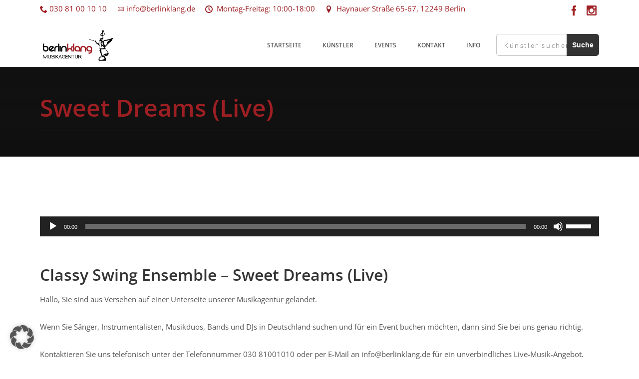

--- FILE ---
content_type: text/html; charset=UTF-8
request_url: https://www.berlinklang.de/classy-swing-ensemble-sweet-dreams-live/
body_size: 15618
content:
<!DOCTYPE html>
<html lang="de">
<head>
	<meta charset="UTF-8">
	<meta name="viewport" content="width=device-width, initial-scale=1.0">
	<link rel="profile" href="http://gmpg.org/xfn/11">
	<link rel="pingback" href="https://www.berlinklang.de/xmlrpc.php">
	<script>!function(e,c){e[c]=e[c]+(e[c]&&" ")+"quform-js"}(document.documentElement,"className");</script><meta name='robots' content='index, follow, max-image-preview:large, max-snippet:-1, max-video-preview:-1' />
	<style>img:is([sizes="auto" i], [sizes^="auto," i]) { contain-intrinsic-size: 3000px 1500px }</style>
	
	<!-- This site is optimized with the Yoast SEO plugin v26.8 - https://yoast.com/product/yoast-seo-wordpress/ -->
	<title>Sweet Dreams (Live) &#187; Musikagentur berlinklang</title>
	<meta name="description" content="Verwöhnen Sie sich und Ihre Gäste mit erstklassiger Live-Musik. Wir vermitteln Ihnen deutschlandweit professionelle Musiker und Künstler." />
	<link rel="canonical" href="https://www.berlinklang.de/classy-swing-ensemble-sweet-dreams-live/" />
	<meta property="og:locale" content="de_DE" />
	<meta property="og:type" content="article" />
	<meta property="og:title" content="Sweet Dreams (Live) &#187; Musikagentur berlinklang" />
	<meta property="og:description" content="Verwöhnen Sie sich und Ihre Gäste mit erstklassiger Live-Musik. Wir vermitteln Ihnen deutschlandweit professionelle Musiker und Künstler." />
	<meta property="og:url" content="https://www.berlinklang.de/classy-swing-ensemble-sweet-dreams-live/" />
	<meta property="og:site_name" content="Musikagentur berlinklang" />
	<meta property="article:publisher" content="https://www.facebook.com/berlinklang/" />
	<meta property="article:modified_time" content="2021-07-13T12:41:32+00:00" />
	<meta property="og:image" content="https://www.berlinklang.de/classy-swing-ensemble-sweet-dreams-live" />
	<meta property="og:image:width" content="1920" />
	<meta property="og:image:height" content="600" />
	<meta property="og:image:type" content="image/jpeg" />
	<meta name="twitter:card" content="summary_large_image" />
	<script type="application/ld+json" class="yoast-schema-graph">{"@context":"https://schema.org","@graph":[{"@type":"WebPage","@id":"https://www.berlinklang.de/classy-swing-ensemble-sweet-dreams-live/","url":"https://www.berlinklang.de/classy-swing-ensemble-sweet-dreams-live/","name":"Sweet Dreams (Live) &#187; Musikagentur berlinklang","isPartOf":{"@id":"https://www.berlinklang.de/#website"},"primaryImageOfPage":{"@id":"https://www.berlinklang.de/classy-swing-ensemble-sweet-dreams-live/#primaryimage"},"image":{"@id":"https://www.berlinklang.de/classy-swing-ensemble-sweet-dreams-live/#primaryimage"},"thumbnailUrl":"","datePublished":"2020-06-08T12:30:41+00:00","dateModified":"2021-07-13T12:41:32+00:00","description":"Verwöhnen Sie sich und Ihre Gäste mit erstklassiger Live-Musik. Wir vermitteln Ihnen deutschlandweit professionelle Musiker und Künstler.","breadcrumb":{"@id":"https://www.berlinklang.de/classy-swing-ensemble-sweet-dreams-live/#breadcrumb"},"inLanguage":"de","potentialAction":[{"@type":"ReadAction","target":["https://www.berlinklang.de/classy-swing-ensemble-sweet-dreams-live/"]}]},{"@type":"ImageObject","inLanguage":"de","@id":"https://www.berlinklang.de/classy-swing-ensemble-sweet-dreams-live/#primaryimage","url":"","contentUrl":""},{"@type":"BreadcrumbList","@id":"https://www.berlinklang.de/classy-swing-ensemble-sweet-dreams-live/#breadcrumb","itemListElement":[{"@type":"ListItem","position":1,"name":"Startseite","item":"https://www.berlinklang.de/"},{"@type":"ListItem","position":2,"name":"Sweet Dreams (Live)"}]},{"@type":"WebSite","@id":"https://www.berlinklang.de/#website","url":"https://www.berlinklang.de/","name":"Musikagentur berlinklang","description":"Künstlervermittlung &amp; Live-Musik-Konzepte","publisher":{"@id":"https://www.berlinklang.de/#organization"},"alternateName":"Musikagentur berlinklang","potentialAction":[{"@type":"SearchAction","target":{"@type":"EntryPoint","urlTemplate":"https://www.berlinklang.de/?s={search_term_string}"},"query-input":{"@type":"PropertyValueSpecification","valueRequired":true,"valueName":"search_term_string"}}],"inLanguage":"de"},{"@type":"Organization","@id":"https://www.berlinklang.de/#organization","name":"Musikagentur berlinklang","alternateName":"Musikagentur berlinklang","url":"https://www.berlinklang.de/","logo":{"@type":"ImageObject","inLanguage":"de","@id":"https://www.berlinklang.de/#/schema/logo/image/","url":"https://www.berlinklang.de/wp-content/uploads/cropped-musikagentur-und-kuenstlervermittlung.jpg","contentUrl":"https://www.berlinklang.de/wp-content/uploads/cropped-musikagentur-und-kuenstlervermittlung.jpg","width":512,"height":512,"caption":"Musikagentur berlinklang"},"image":{"@id":"https://www.berlinklang.de/#/schema/logo/image/"},"sameAs":["https://www.facebook.com/berlinklang/","https://www.instagram.com/berlinklang/?hl=de"]}]}</script>
	<!-- / Yoast SEO plugin. -->



		<style>
			.lazyload,
			.lazyloading {
				max-width: 100%;
			}
		</style>
		<link rel='stylesheet' id='wp-block-library-css' href='https://www.berlinklang.de/wp-includes/css/dist/block-library/style.min.css?ver=6.8.3' type='text/css' media='all' />
<style id='classic-theme-styles-inline-css' type='text/css'>
/*! This file is auto-generated */
.wp-block-button__link{color:#fff;background-color:#32373c;border-radius:9999px;box-shadow:none;text-decoration:none;padding:calc(.667em + 2px) calc(1.333em + 2px);font-size:1.125em}.wp-block-file__button{background:#32373c;color:#fff;text-decoration:none}
</style>
<style id='global-styles-inline-css' type='text/css'>
:root{--wp--preset--aspect-ratio--square: 1;--wp--preset--aspect-ratio--4-3: 4/3;--wp--preset--aspect-ratio--3-4: 3/4;--wp--preset--aspect-ratio--3-2: 3/2;--wp--preset--aspect-ratio--2-3: 2/3;--wp--preset--aspect-ratio--16-9: 16/9;--wp--preset--aspect-ratio--9-16: 9/16;--wp--preset--color--black: #000000;--wp--preset--color--cyan-bluish-gray: #abb8c3;--wp--preset--color--white: #ffffff;--wp--preset--color--pale-pink: #f78da7;--wp--preset--color--vivid-red: #cf2e2e;--wp--preset--color--luminous-vivid-orange: #ff6900;--wp--preset--color--luminous-vivid-amber: #fcb900;--wp--preset--color--light-green-cyan: #7bdcb5;--wp--preset--color--vivid-green-cyan: #00d084;--wp--preset--color--pale-cyan-blue: #8ed1fc;--wp--preset--color--vivid-cyan-blue: #0693e3;--wp--preset--color--vivid-purple: #9b51e0;--wp--preset--gradient--vivid-cyan-blue-to-vivid-purple: linear-gradient(135deg,rgba(6,147,227,1) 0%,rgb(155,81,224) 100%);--wp--preset--gradient--light-green-cyan-to-vivid-green-cyan: linear-gradient(135deg,rgb(122,220,180) 0%,rgb(0,208,130) 100%);--wp--preset--gradient--luminous-vivid-amber-to-luminous-vivid-orange: linear-gradient(135deg,rgba(252,185,0,1) 0%,rgba(255,105,0,1) 100%);--wp--preset--gradient--luminous-vivid-orange-to-vivid-red: linear-gradient(135deg,rgba(255,105,0,1) 0%,rgb(207,46,46) 100%);--wp--preset--gradient--very-light-gray-to-cyan-bluish-gray: linear-gradient(135deg,rgb(238,238,238) 0%,rgb(169,184,195) 100%);--wp--preset--gradient--cool-to-warm-spectrum: linear-gradient(135deg,rgb(74,234,220) 0%,rgb(151,120,209) 20%,rgb(207,42,186) 40%,rgb(238,44,130) 60%,rgb(251,105,98) 80%,rgb(254,248,76) 100%);--wp--preset--gradient--blush-light-purple: linear-gradient(135deg,rgb(255,206,236) 0%,rgb(152,150,240) 100%);--wp--preset--gradient--blush-bordeaux: linear-gradient(135deg,rgb(254,205,165) 0%,rgb(254,45,45) 50%,rgb(107,0,62) 100%);--wp--preset--gradient--luminous-dusk: linear-gradient(135deg,rgb(255,203,112) 0%,rgb(199,81,192) 50%,rgb(65,88,208) 100%);--wp--preset--gradient--pale-ocean: linear-gradient(135deg,rgb(255,245,203) 0%,rgb(182,227,212) 50%,rgb(51,167,181) 100%);--wp--preset--gradient--electric-grass: linear-gradient(135deg,rgb(202,248,128) 0%,rgb(113,206,126) 100%);--wp--preset--gradient--midnight: linear-gradient(135deg,rgb(2,3,129) 0%,rgb(40,116,252) 100%);--wp--preset--font-size--small: 13px;--wp--preset--font-size--medium: 20px;--wp--preset--font-size--large: 36px;--wp--preset--font-size--x-large: 42px;--wp--preset--spacing--20: 0.44rem;--wp--preset--spacing--30: 0.67rem;--wp--preset--spacing--40: 1rem;--wp--preset--spacing--50: 1.5rem;--wp--preset--spacing--60: 2.25rem;--wp--preset--spacing--70: 3.38rem;--wp--preset--spacing--80: 5.06rem;--wp--preset--shadow--natural: 6px 6px 9px rgba(0, 0, 0, 0.2);--wp--preset--shadow--deep: 12px 12px 50px rgba(0, 0, 0, 0.4);--wp--preset--shadow--sharp: 6px 6px 0px rgba(0, 0, 0, 0.2);--wp--preset--shadow--outlined: 6px 6px 0px -3px rgba(255, 255, 255, 1), 6px 6px rgba(0, 0, 0, 1);--wp--preset--shadow--crisp: 6px 6px 0px rgba(0, 0, 0, 1);}:where(.is-layout-flex){gap: 0.5em;}:where(.is-layout-grid){gap: 0.5em;}body .is-layout-flex{display: flex;}.is-layout-flex{flex-wrap: wrap;align-items: center;}.is-layout-flex > :is(*, div){margin: 0;}body .is-layout-grid{display: grid;}.is-layout-grid > :is(*, div){margin: 0;}:where(.wp-block-columns.is-layout-flex){gap: 2em;}:where(.wp-block-columns.is-layout-grid){gap: 2em;}:where(.wp-block-post-template.is-layout-flex){gap: 1.25em;}:where(.wp-block-post-template.is-layout-grid){gap: 1.25em;}.has-black-color{color: var(--wp--preset--color--black) !important;}.has-cyan-bluish-gray-color{color: var(--wp--preset--color--cyan-bluish-gray) !important;}.has-white-color{color: var(--wp--preset--color--white) !important;}.has-pale-pink-color{color: var(--wp--preset--color--pale-pink) !important;}.has-vivid-red-color{color: var(--wp--preset--color--vivid-red) !important;}.has-luminous-vivid-orange-color{color: var(--wp--preset--color--luminous-vivid-orange) !important;}.has-luminous-vivid-amber-color{color: var(--wp--preset--color--luminous-vivid-amber) !important;}.has-light-green-cyan-color{color: var(--wp--preset--color--light-green-cyan) !important;}.has-vivid-green-cyan-color{color: var(--wp--preset--color--vivid-green-cyan) !important;}.has-pale-cyan-blue-color{color: var(--wp--preset--color--pale-cyan-blue) !important;}.has-vivid-cyan-blue-color{color: var(--wp--preset--color--vivid-cyan-blue) !important;}.has-vivid-purple-color{color: var(--wp--preset--color--vivid-purple) !important;}.has-black-background-color{background-color: var(--wp--preset--color--black) !important;}.has-cyan-bluish-gray-background-color{background-color: var(--wp--preset--color--cyan-bluish-gray) !important;}.has-white-background-color{background-color: var(--wp--preset--color--white) !important;}.has-pale-pink-background-color{background-color: var(--wp--preset--color--pale-pink) !important;}.has-vivid-red-background-color{background-color: var(--wp--preset--color--vivid-red) !important;}.has-luminous-vivid-orange-background-color{background-color: var(--wp--preset--color--luminous-vivid-orange) !important;}.has-luminous-vivid-amber-background-color{background-color: var(--wp--preset--color--luminous-vivid-amber) !important;}.has-light-green-cyan-background-color{background-color: var(--wp--preset--color--light-green-cyan) !important;}.has-vivid-green-cyan-background-color{background-color: var(--wp--preset--color--vivid-green-cyan) !important;}.has-pale-cyan-blue-background-color{background-color: var(--wp--preset--color--pale-cyan-blue) !important;}.has-vivid-cyan-blue-background-color{background-color: var(--wp--preset--color--vivid-cyan-blue) !important;}.has-vivid-purple-background-color{background-color: var(--wp--preset--color--vivid-purple) !important;}.has-black-border-color{border-color: var(--wp--preset--color--black) !important;}.has-cyan-bluish-gray-border-color{border-color: var(--wp--preset--color--cyan-bluish-gray) !important;}.has-white-border-color{border-color: var(--wp--preset--color--white) !important;}.has-pale-pink-border-color{border-color: var(--wp--preset--color--pale-pink) !important;}.has-vivid-red-border-color{border-color: var(--wp--preset--color--vivid-red) !important;}.has-luminous-vivid-orange-border-color{border-color: var(--wp--preset--color--luminous-vivid-orange) !important;}.has-luminous-vivid-amber-border-color{border-color: var(--wp--preset--color--luminous-vivid-amber) !important;}.has-light-green-cyan-border-color{border-color: var(--wp--preset--color--light-green-cyan) !important;}.has-vivid-green-cyan-border-color{border-color: var(--wp--preset--color--vivid-green-cyan) !important;}.has-pale-cyan-blue-border-color{border-color: var(--wp--preset--color--pale-cyan-blue) !important;}.has-vivid-cyan-blue-border-color{border-color: var(--wp--preset--color--vivid-cyan-blue) !important;}.has-vivid-purple-border-color{border-color: var(--wp--preset--color--vivid-purple) !important;}.has-vivid-cyan-blue-to-vivid-purple-gradient-background{background: var(--wp--preset--gradient--vivid-cyan-blue-to-vivid-purple) !important;}.has-light-green-cyan-to-vivid-green-cyan-gradient-background{background: var(--wp--preset--gradient--light-green-cyan-to-vivid-green-cyan) !important;}.has-luminous-vivid-amber-to-luminous-vivid-orange-gradient-background{background: var(--wp--preset--gradient--luminous-vivid-amber-to-luminous-vivid-orange) !important;}.has-luminous-vivid-orange-to-vivid-red-gradient-background{background: var(--wp--preset--gradient--luminous-vivid-orange-to-vivid-red) !important;}.has-very-light-gray-to-cyan-bluish-gray-gradient-background{background: var(--wp--preset--gradient--very-light-gray-to-cyan-bluish-gray) !important;}.has-cool-to-warm-spectrum-gradient-background{background: var(--wp--preset--gradient--cool-to-warm-spectrum) !important;}.has-blush-light-purple-gradient-background{background: var(--wp--preset--gradient--blush-light-purple) !important;}.has-blush-bordeaux-gradient-background{background: var(--wp--preset--gradient--blush-bordeaux) !important;}.has-luminous-dusk-gradient-background{background: var(--wp--preset--gradient--luminous-dusk) !important;}.has-pale-ocean-gradient-background{background: var(--wp--preset--gradient--pale-ocean) !important;}.has-electric-grass-gradient-background{background: var(--wp--preset--gradient--electric-grass) !important;}.has-midnight-gradient-background{background: var(--wp--preset--gradient--midnight) !important;}.has-small-font-size{font-size: var(--wp--preset--font-size--small) !important;}.has-medium-font-size{font-size: var(--wp--preset--font-size--medium) !important;}.has-large-font-size{font-size: var(--wp--preset--font-size--large) !important;}.has-x-large-font-size{font-size: var(--wp--preset--font-size--x-large) !important;}
:where(.wp-block-post-template.is-layout-flex){gap: 1.25em;}:where(.wp-block-post-template.is-layout-grid){gap: 1.25em;}
:where(.wp-block-columns.is-layout-flex){gap: 2em;}:where(.wp-block-columns.is-layout-grid){gap: 2em;}
:root :where(.wp-block-pullquote){font-size: 1.5em;line-height: 1.6;}
</style>
<link rel='stylesheet' id='magnific-popup-css' href='https://www.berlinklang.de/wp-content/plugins/epron-toolkit/assets/vendors/magnific-popup/magnific-popup.css?ver=6.8.3' type='text/css' media='all' />
<link rel='stylesheet' id='epron-toolkit-css' href='https://www.berlinklang.de/wp-content/plugins/epron-toolkit/assets/css/frontend-toolkit.css?ver=6.8.3' type='text/css' media='all' />
<link rel='stylesheet' id='quform-css' href='https://www.berlinklang.de/wp-content/plugins/quform/cache/quform.css?ver=1764063063' type='text/css' media='all' />
<link rel='stylesheet' id='parent-styles-css' href='https://www.berlinklang.de/wp-content/themes/epron/style.css?ver=6.8.3' type='text/css' media='all' />
<link rel='stylesheet' id='child-styles-css' href='https://www.berlinklang.de/wp-content/themes/epron-child/style.css?ver=6.8.3' type='text/css' media='all' />
<link rel='stylesheet' id='icomoon-css' href='https://www.berlinklang.de/wp-content/themes/epron/icons/icomoon.css?ver=6.8.3' type='text/css' media='all' />
<link rel='stylesheet' id='epron-style-css' href='https://www.berlinklang.de/wp-content/themes/epron-child/style.css?ver=6.8.3' type='text/css' media='all' />
<link rel='stylesheet' id='borlabs-cookie-custom-css' href='https://www.berlinklang.de/wp-content/cache/borlabs-cookie/1/borlabs-cookie-1-de.css?ver=3.3.23-150' type='text/css' media='all' />
<link data-borlabs-cookie-style-blocker-id="google-fonts" rel='stylesheet' id='open-sans-css' data-borlabs-cookie-style-blocker-href='//www.berlinklang.de/wp-content/uploads/omgf/google-fonts/google-fonts.css?ver=1674903976' type='text/css' media='all' />
<link rel='stylesheet' id='kc-general-css' href='https://www.berlinklang.de/wp-content/plugins/kingcomposer/assets/frontend/css/kingcomposer.min.css?ver=3.0.0' type='text/css' media='all' />
<link rel='stylesheet' id='kc-animate-css' href='https://www.berlinklang.de/wp-content/plugins/kingcomposer/assets/css/animate.css?ver=3.0.0' type='text/css' media='all' />
<link rel='stylesheet' id='kc-icon-1-css' href='https://www.berlinklang.de/wp-content/plugins/kingcomposer/assets/css/icons.css?ver=3.0.0' type='text/css' media='all' />
<script type="text/javascript" src="https://www.berlinklang.de/wp-includes/js/jquery/jquery.min.js?ver=3.7.1" id="jquery-core-js"></script>
<script type="text/javascript" src="https://www.berlinklang.de/wp-includes/js/jquery/jquery-migrate.min.js?ver=3.4.1" id="jquery-migrate-js"></script>
<script data-no-optimize="1" data-no-minify="1" data-cfasync="false" type="text/javascript" src="https://www.berlinklang.de/wp-content/cache/borlabs-cookie/1/borlabs-cookie-config-de.json.js?ver=3.3.23-188" id="borlabs-cookie-config-js"></script>
<script data-no-optimize="1" data-no-minify="1" data-cfasync="false" type="text/javascript" src="https://www.berlinklang.de/wp-content/plugins/borlabs-cookie/assets/javascript/borlabs-cookie-prioritize.min.js?ver=3.3.23" id="borlabs-cookie-prioritize-js"></script>
<link rel="https://api.w.org/" href="https://www.berlinklang.de/wp-json/" /><link rel="alternate" title="JSON" type="application/json" href="https://www.berlinklang.de/wp-json/wp/v2/media/3344" /><link rel="EditURI" type="application/rsd+xml" title="RSD" href="https://www.berlinklang.de/xmlrpc.php?rsd" />
<link rel='shortlink' href='https://www.berlinklang.de/?p=3344' />
<link rel="alternate" title="oEmbed (JSON)" type="application/json+oembed" href="https://www.berlinklang.de/wp-json/oembed/1.0/embed?url=https%3A%2F%2Fwww.berlinklang.de%2Fclassy-swing-ensemble-sweet-dreams-live%2F" />
<link rel="alternate" title="oEmbed (XML)" type="text/xml+oembed" href="https://www.berlinklang.de/wp-json/oembed/1.0/embed?url=https%3A%2F%2Fwww.berlinklang.de%2Fclassy-swing-ensemble-sweet-dreams-live%2F&#038;format=xml" />
<script type="text/javascript">var kc_script_data={ajax_url:"https://www.berlinklang.de/wp-admin/admin-ajax.php"}</script>		<script>
			document.documentElement.className = document.documentElement.className.replace('no-js', 'js');
		</script>
		<style type="text/css">.recentcomments a{display:inline !important;padding:0 !important;margin:0 !important;}</style><script data-borlabs-cookie-script-blocker-ignore>
if ('0' === '1' && ('0' === '1' || '1' === '1')) {
    window['gtag_enable_tcf_support'] = true;
}
window.dataLayer = window.dataLayer || [];
if (typeof gtag !== 'function') {
    function gtag() {
        dataLayer.push(arguments);
    }
}
gtag('set', 'developer_id.dYjRjMm', true);
if ('0' === '1' || '1' === '1') {
    if (window.BorlabsCookieGoogleConsentModeDefaultSet !== true) {
        let getCookieValue = function (name) {
            return document.cookie.match('(^|;)\\s*' + name + '\\s*=\\s*([^;]+)')?.pop() || '';
        };
        let cookieValue = getCookieValue('borlabs-cookie-gcs');
        let consentsFromCookie = {};
        if (cookieValue !== '') {
            consentsFromCookie = JSON.parse(decodeURIComponent(cookieValue));
        }
        let defaultValues = {
            'ad_storage': 'denied',
            'ad_user_data': 'denied',
            'ad_personalization': 'denied',
            'analytics_storage': 'denied',
            'functionality_storage': 'denied',
            'personalization_storage': 'denied',
            'security_storage': 'denied',
            'wait_for_update': 500,
        };
        gtag('consent', 'default', { ...defaultValues, ...consentsFromCookie });
    }
    window.BorlabsCookieGoogleConsentModeDefaultSet = true;
    let borlabsCookieConsentChangeHandler = function () {
        window.dataLayer = window.dataLayer || [];
        if (typeof gtag !== 'function') { function gtag(){dataLayer.push(arguments);} }

        let getCookieValue = function (name) {
            return document.cookie.match('(^|;)\\s*' + name + '\\s*=\\s*([^;]+)')?.pop() || '';
        };
        let cookieValue = getCookieValue('borlabs-cookie-gcs');
        let consentsFromCookie = {};
        if (cookieValue !== '') {
            consentsFromCookie = JSON.parse(decodeURIComponent(cookieValue));
        }

        consentsFromCookie.analytics_storage = BorlabsCookie.Consents.hasConsent('google-analytics') ? 'granted' : 'denied';

        BorlabsCookie.CookieLibrary.setCookie(
            'borlabs-cookie-gcs',
            JSON.stringify(consentsFromCookie),
            BorlabsCookie.Settings.automaticCookieDomainAndPath.value ? '' : BorlabsCookie.Settings.cookieDomain.value,
            BorlabsCookie.Settings.cookiePath.value,
            BorlabsCookie.Cookie.getPluginCookie().expires,
            BorlabsCookie.Settings.cookieSecure.value,
            BorlabsCookie.Settings.cookieSameSite.value
        );
    }
    document.addEventListener('borlabs-cookie-consent-saved', borlabsCookieConsentChangeHandler);
    document.addEventListener('borlabs-cookie-handle-unblock', borlabsCookieConsentChangeHandler);
}
if ('0' === '1') {
    gtag("js", new Date());
    gtag("config", "G-PH3D9JXHDD", {"anonymize_ip": true});

    (function (w, d, s, i) {
        var f = d.getElementsByTagName(s)[0],
            j = d.createElement(s);
        j.async = true;
        j.src =
            "https://www.googletagmanager.com/gtag/js?id=" + i;
        f.parentNode.insertBefore(j, f);
    })(window, document, "script", "G-PH3D9JXHDD");
}
</script><script data-no-optimize="1" data-no-minify="1" data-cfasync="false" data-borlabs-cookie-script-blocker-ignore>
    (function () {
        if ('0' === '1' && '1' === '1') {
            window['gtag_enable_tcf_support'] = true;
        }
        window.dataLayer = window.dataLayer || [];
        if (typeof window.gtag !== 'function') {
            window.gtag = function () {
                window.dataLayer.push(arguments);
            };
        }
        gtag('set', 'developer_id.dYjRjMm', true);
        if ('1' === '1') {
            let getCookieValue = function (name) {
                return document.cookie.match('(^|;)\\s*' + name + '\\s*=\\s*([^;]+)')?.pop() || '';
            };
            const gtmRegionsData = '{{ google-tag-manager-cm-regional-defaults }}';
            let gtmRegions = [];
            if (gtmRegionsData !== '\{\{ google-tag-manager-cm-regional-defaults \}\}') {
                gtmRegions = JSON.parse(gtmRegionsData);
            }
            let defaultRegion = null;
            for (let gtmRegionIndex in gtmRegions) {
                let gtmRegion = gtmRegions[gtmRegionIndex];
                if (gtmRegion['google-tag-manager-cm-region'] === '') {
                    defaultRegion = gtmRegion;
                } else {
                    gtag('consent', 'default', {
                        'ad_storage': gtmRegion['google-tag-manager-cm-default-ad-storage'],
                        'ad_user_data': gtmRegion['google-tag-manager-cm-default-ad-user-data'],
                        'ad_personalization': gtmRegion['google-tag-manager-cm-default-ad-personalization'],
                        'analytics_storage': gtmRegion['google-tag-manager-cm-default-analytics-storage'],
                        'functionality_storage': gtmRegion['google-tag-manager-cm-default-functionality-storage'],
                        'personalization_storage': gtmRegion['google-tag-manager-cm-default-personalization-storage'],
                        'security_storage': gtmRegion['google-tag-manager-cm-default-security-storage'],
                        'region': gtmRegion['google-tag-manager-cm-region'].toUpperCase().split(','),
						'wait_for_update': 500,
                    });
                }
            }
            let cookieValue = getCookieValue('borlabs-cookie-gcs');
            let consentsFromCookie = {};
            if (cookieValue !== '') {
                consentsFromCookie = JSON.parse(decodeURIComponent(cookieValue));
            }
            let defaultValues = {
                'ad_storage': defaultRegion === null ? 'denied' : defaultRegion['google-tag-manager-cm-default-ad-storage'],
                'ad_user_data': defaultRegion === null ? 'denied' : defaultRegion['google-tag-manager-cm-default-ad-user-data'],
                'ad_personalization': defaultRegion === null ? 'denied' : defaultRegion['google-tag-manager-cm-default-ad-personalization'],
                'analytics_storage': defaultRegion === null ? 'denied' : defaultRegion['google-tag-manager-cm-default-analytics-storage'],
                'functionality_storage': defaultRegion === null ? 'denied' : defaultRegion['google-tag-manager-cm-default-functionality-storage'],
                'personalization_storage': defaultRegion === null ? 'denied' : defaultRegion['google-tag-manager-cm-default-personalization-storage'],
                'security_storage': defaultRegion === null ? 'denied' : defaultRegion['google-tag-manager-cm-default-security-storage'],
                'wait_for_update': 500,
            };
            gtag('consent', 'default', {...defaultValues, ...consentsFromCookie});
            gtag('set', 'ads_data_redaction', true);
        }

        if ('0' === '1') {
            let url = new URL(window.location.href);

            if ((url.searchParams.has('gtm_debug') && url.searchParams.get('gtm_debug') !== '') || document.cookie.indexOf('__TAG_ASSISTANT=') !== -1 || document.documentElement.hasAttribute('data-tag-assistant-present')) {
                /* GTM block start */
                (function(w,d,s,l,i){w[l]=w[l]||[];w[l].push({'gtm.start':
                        new Date().getTime(),event:'gtm.js'});var f=d.getElementsByTagName(s)[0],
                    j=d.createElement(s),dl=l!='dataLayer'?'&l='+l:'';j.async=true;j.src=
                    'https://www.googletagmanager.com/gtm.js?id='+i+dl;f.parentNode.insertBefore(j,f);
                })(window,document,'script','dataLayer','GTM-TGN5H2F');
                /* GTM block end */
            } else {
                /* GTM block start */
                (function(w,d,s,l,i){w[l]=w[l]||[];w[l].push({'gtm.start':
                        new Date().getTime(),event:'gtm.js'});var f=d.getElementsByTagName(s)[0],
                    j=d.createElement(s),dl=l!='dataLayer'?'&l='+l:'';j.async=true;j.src=
                    'https://www.berlinklang.de/wp-content/uploads/borlabs-cookie/' + i + '.js?ver=not-set-yet';f.parentNode.insertBefore(j,f);
                })(window,document,'script','dataLayer','GTM-TGN5H2F');
                /* GTM block end */
            }
        }


        let borlabsCookieConsentChangeHandler = function () {
            window.dataLayer = window.dataLayer || [];
            if (typeof window.gtag !== 'function') {
                window.gtag = function() {
                    window.dataLayer.push(arguments);
                };
            }

            let consents = BorlabsCookie.Cookie.getPluginCookie().consents;

            if ('1' === '1') {
                let gtmConsents = {};
                let customConsents = {};

				let services = BorlabsCookie.Services._services;

				for (let service in services) {
					if (service !== 'borlabs-cookie') {
						customConsents['borlabs_cookie_' + service.replaceAll('-', '_')] = BorlabsCookie.Consents.hasConsent(service) ? 'granted' : 'denied';
					}
				}

                if ('0' === '1') {
                    gtmConsents = {
                        'analytics_storage': BorlabsCookie.Consents.hasConsentForServiceGroup('statistics') === true ? 'granted' : 'denied',
                        'functionality_storage': BorlabsCookie.Consents.hasConsentForServiceGroup('statistics') === true ? 'granted' : 'denied',
                        'personalization_storage': BorlabsCookie.Consents.hasConsentForServiceGroup('marketing') === true ? 'granted' : 'denied',
                        'security_storage': BorlabsCookie.Consents.hasConsentForServiceGroup('statistics') === true ? 'granted' : 'denied',
                    };
                } else {
                    gtmConsents = {
                        'ad_storage': BorlabsCookie.Consents.hasConsentForServiceGroup('marketing') === true ? 'granted' : 'denied',
                        'ad_user_data': BorlabsCookie.Consents.hasConsentForServiceGroup('marketing') === true ? 'granted' : 'denied',
                        'ad_personalization': BorlabsCookie.Consents.hasConsentForServiceGroup('marketing') === true ? 'granted' : 'denied',
                        'analytics_storage': BorlabsCookie.Consents.hasConsentForServiceGroup('statistics') === true ? 'granted' : 'denied',
                        'functionality_storage': BorlabsCookie.Consents.hasConsentForServiceGroup('statistics') === true ? 'granted' : 'denied',
                        'personalization_storage': BorlabsCookie.Consents.hasConsentForServiceGroup('marketing') === true ? 'granted' : 'denied',
                        'security_storage': BorlabsCookie.Consents.hasConsentForServiceGroup('statistics') === true ? 'granted' : 'denied',
                    };
                }
                BorlabsCookie.CookieLibrary.setCookie(
                    'borlabs-cookie-gcs',
                    JSON.stringify(gtmConsents),
                    BorlabsCookie.Settings.automaticCookieDomainAndPath.value ? '' : BorlabsCookie.Settings.cookieDomain.value,
                    BorlabsCookie.Settings.cookiePath.value,
                    BorlabsCookie.Cookie.getPluginCookie().expires,
                    BorlabsCookie.Settings.cookieSecure.value,
                    BorlabsCookie.Settings.cookieSameSite.value
                );
                gtag('consent', 'update', {...gtmConsents, ...customConsents});
            }


            for (let serviceGroup in consents) {
                for (let service of consents[serviceGroup]) {
                    if (!window.BorlabsCookieGtmPackageSentEvents.includes(service) && service !== 'borlabs-cookie') {
                        window.dataLayer.push({
                            event: 'borlabs-cookie-opt-in-' + service,
                        });
                        window.BorlabsCookieGtmPackageSentEvents.push(service);
                    }
                }
            }
            let afterConsentsEvent = document.createEvent('Event');
            afterConsentsEvent.initEvent('borlabs-cookie-google-tag-manager-after-consents', true, true);
            document.dispatchEvent(afterConsentsEvent);
        };
        window.BorlabsCookieGtmPackageSentEvents = [];
        document.addEventListener('borlabs-cookie-consent-saved', borlabsCookieConsentChangeHandler);
        document.addEventListener('borlabs-cookie-handle-unblock', borlabsCookieConsentChangeHandler);
    })();
</script><style class="wpcode-css-snippet">/* Mobile Bottom Nav */
.mbn {
  position: fixed;
  left: 0;
  right: 0;
  bottom: 0;
  z-index: 9999;
  display: none; /* nur mobil */
  background: rgba(255,255,255,0.98);
  backdrop-filter: saturate(180%) blur(10px);
  border-top: 1px solid #e5e7eb;
  padding-bottom: env(safe-area-inset-bottom, 0);
}

@media (max-width: 768px) {
  .mbn { display: grid; grid-template-columns: repeat(3, 1fr); }
}

.mbn__item {
  text-decoration: none;
  color: #111827;
  padding: 10px 6px;
  display: flex;
  flex-direction: column;
  align-items: center;
  gap: 6px;
  min-height: 56px;
  justify-content: center;
  touch-action: manipulation;
}

.mbn__item:focus { outline: 2px solid #2563eb; outline-offset: 2px; }

/* Aktiver Link farblich hervorheben, kein Fett */
.mbn__item.is-active { color: #2563eb; }
.mbn__item.is-active .mbn__icon { stroke: #2563eb; }

/* Icons robust sichtbar machen */
.mbn__icon {
  width: 22px;
  height: 22px;
  flex: 0 0 auto;
  display: inline-block;
}
.mbn__icon, .mbn__icon * {
  stroke: currentColor;
  fill: none;
  stroke-width: 2;
  stroke-linecap: round;
  stroke-linejoin: round;
}

.mbn__label {
  font-size: 12px;
  line-height: 1;
  text-align: center;
  user-select: none;
}

/* Dunkler Modus optional */
@media (prefers-color-scheme: dark) {
  .mbn { background: rgba(17,24,39,0.98); border-top-color: #374151; }
  .mbn__item { color: #f3f4f6; }
  .mbn__item.is-active { color: #60a5fa; }
  .mbn__item.is-active .mbn__icon { stroke: #60a5fa; }
}
</style><meta name="generator" content="Powered by Slider Revolution 6.7.25 - responsive, Mobile-Friendly Slider Plugin for WordPress with comfortable drag and drop interface." />
<link rel="icon" href="https://www.berlinklang.de/wp-content/uploads/cropped-musikagentur-und-kuenstlervermittlung-32x32.jpg" sizes="32x32" />
<link rel="icon" href="https://www.berlinklang.de/wp-content/uploads/cropped-musikagentur-und-kuenstlervermittlung-192x192.jpg" sizes="192x192" />
<link rel="apple-touch-icon" href="https://www.berlinklang.de/wp-content/uploads/cropped-musikagentur-und-kuenstlervermittlung-180x180.jpg" />
<meta name="msapplication-TileImage" content="https://www.berlinklang.de/wp-content/uploads/cropped-musikagentur-und-kuenstlervermittlung-270x270.jpg" />
<script>function setREVStartSize(e){
			//window.requestAnimationFrame(function() {
				window.RSIW = window.RSIW===undefined ? window.innerWidth : window.RSIW;
				window.RSIH = window.RSIH===undefined ? window.innerHeight : window.RSIH;
				try {
					var pw = document.getElementById(e.c).parentNode.offsetWidth,
						newh;
					pw = pw===0 || isNaN(pw) || (e.l=="fullwidth" || e.layout=="fullwidth") ? window.RSIW : pw;
					e.tabw = e.tabw===undefined ? 0 : parseInt(e.tabw);
					e.thumbw = e.thumbw===undefined ? 0 : parseInt(e.thumbw);
					e.tabh = e.tabh===undefined ? 0 : parseInt(e.tabh);
					e.thumbh = e.thumbh===undefined ? 0 : parseInt(e.thumbh);
					e.tabhide = e.tabhide===undefined ? 0 : parseInt(e.tabhide);
					e.thumbhide = e.thumbhide===undefined ? 0 : parseInt(e.thumbhide);
					e.mh = e.mh===undefined || e.mh=="" || e.mh==="auto" ? 0 : parseInt(e.mh,0);
					if(e.layout==="fullscreen" || e.l==="fullscreen")
						newh = Math.max(e.mh,window.RSIH);
					else{
						e.gw = Array.isArray(e.gw) ? e.gw : [e.gw];
						for (var i in e.rl) if (e.gw[i]===undefined || e.gw[i]===0) e.gw[i] = e.gw[i-1];
						e.gh = e.el===undefined || e.el==="" || (Array.isArray(e.el) && e.el.length==0)? e.gh : e.el;
						e.gh = Array.isArray(e.gh) ? e.gh : [e.gh];
						for (var i in e.rl) if (e.gh[i]===undefined || e.gh[i]===0) e.gh[i] = e.gh[i-1];
											
						var nl = new Array(e.rl.length),
							ix = 0,
							sl;
						e.tabw = e.tabhide>=pw ? 0 : e.tabw;
						e.thumbw = e.thumbhide>=pw ? 0 : e.thumbw;
						e.tabh = e.tabhide>=pw ? 0 : e.tabh;
						e.thumbh = e.thumbhide>=pw ? 0 : e.thumbh;
						for (var i in e.rl) nl[i] = e.rl[i]<window.RSIW ? 0 : e.rl[i];
						sl = nl[0];
						for (var i in nl) if (sl>nl[i] && nl[i]>0) { sl = nl[i]; ix=i;}
						var m = pw>(e.gw[ix]+e.tabw+e.thumbw) ? 1 : (pw-(e.tabw+e.thumbw)) / (e.gw[ix]);
						newh =  (e.gh[ix] * m) + (e.tabh + e.thumbh);
					}
					var el = document.getElementById(e.c);
					if (el!==null && el) el.style.height = newh+"px";
					el = document.getElementById(e.c+"_wrapper");
					if (el!==null && el) {
						el.style.height = newh+"px";
						el.style.display = "block";
					}
				} catch(e){
					console.log("Failure at Presize of Slider:" + e)
				}
			//});
		  };</script>
		<style type="text/css" id="wp-custom-css">
			.multiple-filters .filter-label {
	display: inline-block;
	font-size: 18px;
	font-weight: 700;
	color: #9e1f23;
}

		</style>
		<style id="kirki-inline-styles">#comments .comments-title a:hover,#footer-nav li a:hover,#nav-sidebar ul li a:hover,#reply-title small:hover,.color,.comment .author a:hover,.comment .reply a,.error404 .big-text,.hero-title,.kc-testi-layout-1 .content-title,.logged-in-as a:hover,.mfp-close:hover:after,.module-1 .post-title a:hover,.module-event-2 .event-date,.recent-comments li .meta:hover,.recent-entries li a:hover,.rp-post-wrap h4 a:hover,.rt-newsletter-input-wrap:after,.rt-recent-posts.rt-show-thumbs .rp-caption,.share-button:hover,.spl-player .show-list-btn:hover,.spl-player.open .show-list-btn,.widget a:hover,.widget table#wp-calendar #next a:hover,.widget table#wp-calendar #prev a:hover,.woocommerce ul.products li.product .woocommerce-loop-product__title,a,article.sticky .post-title:before,body .mfp-arrow:hover,div.wpcf7-acceptance-missing,div.wpcf7-validation-errors,ul.stats li .stat-value{color:#9e1f23;}#comments .comments-title:before,#nav-main li.new > a:after,#payment ul li input[type="radio"]:checked:after,.ajax-filters li a.is-active,.arrow-nav,.attachment-post-link a:hover,.badge.free,.badge.new,.btn,.footer-twitter .twitter-button,.kc-event-countdown .unit-block,.kc-image-countdown .plus-button,.kc-posts-slider.owl-theme .owl-pagination .owl-page:hover,.light-scheme .attachment-post-link a:hover,.module .post-date:before,.module-1 .post-title:before,.module-artist-1 artist-name:before,.module-event-1 .plus-button,.owl-nav-arrows.owl-theme .owl-controls .owl-buttons div,.recent-entries li .date,.rp-post-wrap .rp-post-date span,.social-icons a:hover,.spl-player .spl-single-track .spl-position,.spl-player-content,.top-header .top-right-nav li.cart a .contents,.widget button, .widget .button,.widget input[type="button"],.widget input[type="reset"],.widget input[type="submit"],.widget.widget_tag_cloud a:hover,.widget_archive a:before,.widget_categories a:before,.widget_links a:before,.widget_meta a:before,.widget_nav_menu a:before,.widget_pages a:before,.widget_recent_entries a:before,.woocommerce #respond input#submit,.woocommerce #respond input#submit.alt,.woocommerce a.button,.woocommerce a.button.alt,.woocommerce button.button,.woocommerce button.button.alt,.woocommerce div.product form.cart .button,.woocommerce input.button,.woocommerce input.button.alt,button,input[type="submit"]{background-color:#9e1f23;}::selection{background:#9e1f23;}#nav-main > ul > li > a:not(.module-link):before,.ajax-grid-block .content-ajax-loader .loader::after,.cats-style .cat:before,.gallery-images-grid .g-item:hover,.module-2:hover,.module-gallery-1 .module-thumb-block:hover,.module-release-1 .module-thumb-block:hover,.module-simple:hover,.woocommerce div.product .woocommerce-tabs ul.tabs li.active a,div.wpcf7-acceptance-missing,div.wpcf7-validation-errors,input:focus, textarea:focus, select:focus{border-color:#9e1f23;}.ajax-grid-block .content-ajax-loader .loader::after{border-bottom-color:#9e1f23;}</style></head>

<body class="attachment wp-singular attachment-template-default single single-attachment postid-3344 attachmentid-3344 attachment-mpeg wp-theme-epron wp-child-theme-epron-child kc-css-system sticky-header is-top-button hero-default light-scheme sticky-sidebars lazyload" data-page_id="3344" data-wp_title="Sweet Dreams (Live) &#187; Musikagentur berlinklang">

	


<!-- top menu -->
<div id="top-header" class="top-header">
    <div class="container">
        <div class="top_bar_data company_phone">
            <a href="tel:03081001010">
                <i class="icon icon-phone2"></i>&nbsp;030 81 00 10 10
            </a>
        </div>
        <div class="top_bar_data company_email">
            <a href="mailto:info@berlinklang.de">
                <i class="icon icon-mail-envelope-closed"></i>&nbsp;info@berlinklang.de
            </a>
        </div>
        <div class="top_bar_data company_hours">
            <i class="icon icon-clock"></i>&nbsp; Montag-Freitag: 10:00-18:00
        </div>
        <div class="top_bar_data company_address">
            <a href="https://www.google.com/maps/place/Musikagentur+berlinklang/@52.4333378,13.3638577,21z/data=!4m14!1m7!3m6!1s0x47a8512c90eee5c7:0x69d19400ec94b3e!2sBest+2+Make+IT+Veranstaltungstechnik!8m2!3d52.4334411!4d13.3640148!16s%2Fg%2F1tfd1fbs!3m5!1s0x47a845c97ae59907:0x5696d8b979139f62!8m2!3d52.4333861!4d13.3640748!16s%2Fg%2F1tf39kqb" target="_blank">
                <i class="icon icon-location"></i>&nbsp; Haynauer Straße 65-67, 12249 Berlin
            </a>
        </div>
        <ul class="social_links">
            <li>
                <a href="https://www.facebook.com/berlinklang/" target="_blank">
                    <i class="icon icon-facebook"></i>
                </a>
            </li>
            <li>
                <a href="https://www.instagram.com/berlinklang/?hl=de" target="_blank">
                    <i class="icon icon-instagram"></i>
                </a>
            </li>
        </ul>
    </div>
</div>
<!-- /top menu -->


<div id="header-wrap">
    <div id="header" class="header header-transparent">

        <!-- Nav Block --> 
        <div class="nav-block">
            <div class="nav-container container">

                <!-- Logo -->
                <div id="site-logo" class="header-logo">
                    <a href="https://www.berlinklang.de/" class="theme-logo has-overlay-logo"><img data-src="https://berlinklang.de/wp-content/uploads/2020/04/musikagentur-in-berlin–berlinklang.png" class="theme-logo-img lazyload" alt="Logo Image" src="[data-uri]"><img data-src="https://berlinklang.de/wp-content/uploads/2020/04/musikagentur-in-berlin–berlinklang.png" class="theme-logo-overlay lazyload" alt="Logo Image" src="[data-uri]"></a>                </div>

                <div class="responsive-trigger-wrap">
                    <a href="#" class="responsive-trigger">
                        <span class="icon"></span>
                    </a>
                </div>
                <div class="header-search">
                    <form method="get" id="searchform" class="searchform" action="https://www.berlinklang.de/">
	<fieldset>
		<span class="search-input-wrap">
			<input type="text" placeholder="Künstler suchen" value="" name="s" id="s" />
		</span>
		<button type="submit" id="searchsubmit">Suche</button>
	</fieldset>
</form>                </div>
                <!-- Main nav -->
                                    <nav id="nav-main" class="nav-horizontal">
                        <ul id="menu-main-menu" class="menu"><li id="menu-item-1120" class="menu-item menu-item-type-post_type menu-item-object-page menu-item-home menu-item-1120"><a href="https://www.berlinklang.de/">STARTSEITE</a></li>
<li id="menu-item-1357" class="menu-item menu-item-type-post_type menu-item-object-page menu-item-has-children menu-item-1357"><a href="https://www.berlinklang.de/kuenstler-buchen/">KÜNSTLER</a>
<ul class="sub-menu">
	<li id="menu-item-4224" class="menu-item menu-item-type-post_type menu-item-object-page menu-item-4224"><a href="https://www.berlinklang.de/saenger-buchen/">SÄNGER</a></li>
	<li id="menu-item-4188" class="menu-item menu-item-type-post_type menu-item-object-page menu-item-4188"><a href="https://www.berlinklang.de/saengerin-buchen/">SÄNGERINNEN</a></li>
	<li id="menu-item-3640" class="menu-item menu-item-type-post_type menu-item-object-page menu-item-3640"><a href="https://www.berlinklang.de/instrumentalist-buchen/">INSTRUMENTALISTEN</a></li>
	<li id="menu-item-3625" class="menu-item menu-item-type-post_type menu-item-object-page menu-item-3625"><a href="https://www.berlinklang.de/musikduo-buchen/">DUOS</a></li>
	<li id="menu-item-3634" class="menu-item menu-item-type-post_type menu-item-object-page menu-item-3634"><a href="https://www.berlinklang.de/band-buchen/">BANDS</a></li>
	<li id="menu-item-4187" class="menu-item menu-item-type-post_type menu-item-object-page menu-item-4187"><a href="https://www.berlinklang.de/dj-buchen/">DJS</a></li>
	<li id="menu-item-4186" class="menu-item menu-item-type-post_type menu-item-object-page menu-item-4186"><a href="https://www.berlinklang.de/djane-buchen/">DJANES</a></li>
</ul>
</li>
<li id="menu-item-3127" class="menu-item menu-item-type-post_type menu-item-object-page menu-item-has-children menu-item-3127"><a href="https://www.berlinklang.de/musiker-buchen-fuer-event/">EVENTS</a>
<ul class="sub-menu">
	<li id="menu-item-4311" class="menu-item menu-item-type-post_type menu-item-object-page menu-item-4311"><a href="https://www.berlinklang.de/musiker-buchen-fuer-event/private-veranstaltung/">PRIVATE VERANSTALTUNG</a></li>
	<li id="menu-item-4314" class="menu-item menu-item-type-post_type menu-item-object-page menu-item-4314"><a href="https://www.berlinklang.de/musiker-buchen-fuer-event/business-events/">BUSINESS EVENT</a></li>
	<li id="menu-item-4312" class="menu-item menu-item-type-post_type menu-item-object-page menu-item-4312"><a href="https://www.berlinklang.de/musiker-buchen-fuer-event/messen/">MESSE</a></li>
	<li id="menu-item-4315" class="menu-item menu-item-type-post_type menu-item-object-page menu-item-4315"><a href="https://www.berlinklang.de/musiker-buchen-fuer-event/weihnachtsfeier/">WEIHNACHTSFEIER</a></li>
	<li id="menu-item-4309" class="menu-item menu-item-type-post_type menu-item-object-page menu-item-4309"><a href="https://www.berlinklang.de/musiker-buchen-fuer-event/neujahrsempfang/">NEUJAHRSEMPFANG</a></li>
	<li id="menu-item-4313" class="menu-item menu-item-type-post_type menu-item-object-page menu-item-4313"><a href="https://www.berlinklang.de/musiker-buchen-fuer-event/hochzeit/">HOCHZEIT</a></li>
	<li id="menu-item-4310" class="menu-item menu-item-type-post_type menu-item-object-page menu-item-4310"><a href="https://www.berlinklang.de/musiker-buchen-fuer-event/trauerfeiern/">TRAUERFEIER</a></li>
</ul>
</li>
<li id="menu-item-1358" class="menu-item menu-item-type-post_type menu-item-object-page menu-item-has-children menu-item-1358"><a href="https://www.berlinklang.de/kontakt/">KONTAKT</a>
<ul class="sub-menu">
	<li id="menu-item-3663" class="menu-item menu-item-type-post_type menu-item-object-page menu-item-3663"><a href="https://www.berlinklang.de/kontakt/anfahrt/">ANFAHRT</a></li>
	<li id="menu-item-3674" class="menu-item menu-item-type-post_type menu-item-object-page menu-item-3674"><a href="https://www.berlinklang.de/kontaktformular/">KONTAKTFORMULAR</a></li>
</ul>
</li>
<li id="menu-item-3511" class="menu-item menu-item-type-post_type menu-item-object-page menu-item-has-children menu-item-3511"><a href="https://www.berlinklang.de/musikagentur-und-kuenstlervermittlung-in-berlin/">INFO</a>
<ul class="sub-menu">
	<li id="menu-item-2288" class="menu-item menu-item-type-post_type menu-item-object-page menu-item-2288"><a href="https://www.berlinklang.de/musikagentur-und-kuenstlervermittlung-in-berlin/kuenstleragentur/">AGENTUR</a></li>
	<li id="menu-item-42926" class="menu-item menu-item-type-post_type menu-item-object-page menu-item-42926"><a href="https://www.berlinklang.de/musikagentur-und-kuenstlervermittlung-in-berlin/referenzen/">REFERENZEN</a></li>
	<li id="menu-item-44596" class="menu-item menu-item-type-post_type menu-item-object-page menu-item-44596"><a href="https://www.berlinklang.de/musikagentur-und-kuenstlervermittlung-in-berlin/faq/">FAQ</a></li>
	<li id="menu-item-6928" class="menu-item menu-item-type-post_type menu-item-object-page menu-item-6928"><a href="https://www.berlinklang.de/musikagentur-und-kuenstlervermittlung-in-berlin/karriere/">KARRIERE</a></li>
	<li id="menu-item-2413" class="menu-item menu-item-type-post_type menu-item-object-page menu-item-2413"><a href="https://www.berlinklang.de/agb/">AGB</a></li>
	<li id="menu-item-2400" class="menu-item menu-item-type-post_type menu-item-object-page menu-item-2400"><a href="https://www.berlinklang.de/impressum/">IMPRESSUM</a></li>
	<li id="menu-item-3505" class="menu-item menu-item-type-post_type menu-item-object-page menu-item-privacy-policy menu-item-3505"><a href="https://www.berlinklang.de/datenschutzerklaerung/">DATENSCHUTZERKLÄRUNG</a></li>
	<li id="menu-item-3512" class="menu-item menu-item-type-post_type menu-item-object-page menu-item-3512"><a href="https://www.berlinklang.de/cookie-richtlinie/">COOKIE-RICHTLINIE</a></li>
</ul>
</li>
</ul>                    </nav>
                            </div>
        </div>
    </div>
</div>


<div id="slidebar">
	<div class="slidebar-block">
		<div class="slidebar-content">
			<div class="slidebar-close-block">
				<a href="#" id="slidebar-close"></a>
			</div>
			<div class="slidebar-logo-block">
				<div id="slidebar-logo">
					<a href="https://www.berlinklang.de/"><img data-src="https://berlinklang.de/wp-content/uploads/2020/04/musikagentur-in-berlin–berlinklang.png" class="theme-logo-img lazyload" alt="Logo Image" src="[data-uri]"></a>				</div>
			</div>

			<nav id="nav-sidebar">
				<ul id="menu-main-menu-1" class="menu"><li class="menu-item menu-item-type-post_type menu-item-object-page menu-item-home menu-item-1120"><a href="https://www.berlinklang.de/">STARTSEITE</a></li>
<li class="menu-item menu-item-type-post_type menu-item-object-page menu-item-has-children menu-item-1357"><a href="https://www.berlinklang.de/kuenstler-buchen/">KÜNSTLER</a>
<ul class="sub-menu">
	<li class="menu-item menu-item-type-post_type menu-item-object-page menu-item-4224"><a href="https://www.berlinklang.de/saenger-buchen/">SÄNGER</a></li>
	<li class="menu-item menu-item-type-post_type menu-item-object-page menu-item-4188"><a href="https://www.berlinklang.de/saengerin-buchen/">SÄNGERINNEN</a></li>
	<li class="menu-item menu-item-type-post_type menu-item-object-page menu-item-3640"><a href="https://www.berlinklang.de/instrumentalist-buchen/">INSTRUMENTALISTEN</a></li>
	<li class="menu-item menu-item-type-post_type menu-item-object-page menu-item-3625"><a href="https://www.berlinklang.de/musikduo-buchen/">DUOS</a></li>
	<li class="menu-item menu-item-type-post_type menu-item-object-page menu-item-3634"><a href="https://www.berlinklang.de/band-buchen/">BANDS</a></li>
	<li class="menu-item menu-item-type-post_type menu-item-object-page menu-item-4187"><a href="https://www.berlinklang.de/dj-buchen/">DJS</a></li>
	<li class="menu-item menu-item-type-post_type menu-item-object-page menu-item-4186"><a href="https://www.berlinklang.de/djane-buchen/">DJANES</a></li>
</ul>
</li>
<li class="menu-item menu-item-type-post_type menu-item-object-page menu-item-has-children menu-item-3127"><a href="https://www.berlinklang.de/musiker-buchen-fuer-event/">EVENTS</a>
<ul class="sub-menu">
	<li class="menu-item menu-item-type-post_type menu-item-object-page menu-item-4311"><a href="https://www.berlinklang.de/musiker-buchen-fuer-event/private-veranstaltung/">PRIVATE VERANSTALTUNG</a></li>
	<li class="menu-item menu-item-type-post_type menu-item-object-page menu-item-4314"><a href="https://www.berlinklang.de/musiker-buchen-fuer-event/business-events/">BUSINESS EVENT</a></li>
	<li class="menu-item menu-item-type-post_type menu-item-object-page menu-item-4312"><a href="https://www.berlinklang.de/musiker-buchen-fuer-event/messen/">MESSE</a></li>
	<li class="menu-item menu-item-type-post_type menu-item-object-page menu-item-4315"><a href="https://www.berlinklang.de/musiker-buchen-fuer-event/weihnachtsfeier/">WEIHNACHTSFEIER</a></li>
	<li class="menu-item menu-item-type-post_type menu-item-object-page menu-item-4309"><a href="https://www.berlinklang.de/musiker-buchen-fuer-event/neujahrsempfang/">NEUJAHRSEMPFANG</a></li>
	<li class="menu-item menu-item-type-post_type menu-item-object-page menu-item-4313"><a href="https://www.berlinklang.de/musiker-buchen-fuer-event/hochzeit/">HOCHZEIT</a></li>
	<li class="menu-item menu-item-type-post_type menu-item-object-page menu-item-4310"><a href="https://www.berlinklang.de/musiker-buchen-fuer-event/trauerfeiern/">TRAUERFEIER</a></li>
</ul>
</li>
<li class="menu-item menu-item-type-post_type menu-item-object-page menu-item-has-children menu-item-1358"><a href="https://www.berlinklang.de/kontakt/">KONTAKT</a>
<ul class="sub-menu">
	<li class="menu-item menu-item-type-post_type menu-item-object-page menu-item-3663"><a href="https://www.berlinklang.de/kontakt/anfahrt/">ANFAHRT</a></li>
	<li class="menu-item menu-item-type-post_type menu-item-object-page menu-item-3674"><a href="https://www.berlinklang.de/kontaktformular/">KONTAKTFORMULAR</a></li>
</ul>
</li>
<li class="menu-item menu-item-type-post_type menu-item-object-page menu-item-has-children menu-item-3511"><a href="https://www.berlinklang.de/musikagentur-und-kuenstlervermittlung-in-berlin/">INFO</a>
<ul class="sub-menu">
	<li class="menu-item menu-item-type-post_type menu-item-object-page menu-item-2288"><a href="https://www.berlinklang.de/musikagentur-und-kuenstlervermittlung-in-berlin/kuenstleragentur/">AGENTUR</a></li>
	<li class="menu-item menu-item-type-post_type menu-item-object-page menu-item-42926"><a href="https://www.berlinklang.de/musikagentur-und-kuenstlervermittlung-in-berlin/referenzen/">REFERENZEN</a></li>
	<li class="menu-item menu-item-type-post_type menu-item-object-page menu-item-44596"><a href="https://www.berlinklang.de/musikagentur-und-kuenstlervermittlung-in-berlin/faq/">FAQ</a></li>
	<li class="menu-item menu-item-type-post_type menu-item-object-page menu-item-6928"><a href="https://www.berlinklang.de/musikagentur-und-kuenstlervermittlung-in-berlin/karriere/">KARRIERE</a></li>
	<li class="menu-item menu-item-type-post_type menu-item-object-page menu-item-2413"><a href="https://www.berlinklang.de/agb/">AGB</a></li>
	<li class="menu-item menu-item-type-post_type menu-item-object-page menu-item-2400"><a href="https://www.berlinklang.de/impressum/">IMPRESSUM</a></li>
	<li class="menu-item menu-item-type-post_type menu-item-object-page menu-item-privacy-policy menu-item-3505"><a rel="privacy-policy" href="https://www.berlinklang.de/datenschutzerklaerung/">DATENSCHUTZERKLÄRUNG</a></li>
	<li class="menu-item menu-item-type-post_type menu-item-object-page menu-item-3512"><a href="https://www.berlinklang.de/cookie-richtlinie/">COOKIE-RICHTLINIE</a></li>
</ul>
</li>
</ul>																</nav>

		</div>
	</div>

</div> <!-- #slidebar -->


<div class="site">
		<div class="site-container" style="">


<div class="hero hero-header has-line" style="padding-top:50px;padding-bottom:50px" >
	<div class="hero-image lazy" data-bg="url()" style="background-position-y:top;"></div>

	<div class="container">
		

<div class="hero-headings">
	<h1 class="hero-heading hero-title">Sweet Dreams (Live)</h1>
	</div>

	</div>
	<div class="overlay overlay-gradient-2"></div>
</div>

<div class="content page-template-simple page-layout-wide"
	>

	<div class="container wide">
		<div class="main">

		
		
				
				<article id="post-3344" class="single-post post-3344 attachment type-attachment status-inherit hentry">

					<div class="featured-block"></div>
					<!-- Content Block -->
					<!--[if lt IE 9]><script>document.createElement('audio');</script><![endif]-->
<audio class="wp-audio-shortcode" id="audio-3344-1" preload="none" style="width: 100%;" controls="controls"><source type="audio/mpeg" src="https://www.berlinklang.de/wp-content/uploads/classy-swing-ensemble-sweet-dreams-live.mp3?_=1" /><a href="https://www.berlinklang.de/wp-content/uploads/classy-swing-ensemble-sweet-dreams-live.mp3">https://www.berlinklang.de/wp-content/uploads/classy-swing-ensemble-sweet-dreams-live.mp3</a></audio>
<p></br></p>
<h1>Classy Swing Ensemble – Sweet Dreams (Live)</h1>
<p>Hallo, Sie sind aus Versehen auf einer Unterseite unserer Musikagentur gelandet.</p>
<p>Wenn Sie Sänger, Instrumentalisten, Musikduos, Bands und DJs in Deutschland suchen und für ein Event buchen möchten, dann sind Sie bei uns genau richtig.</p>
<p>Kontaktieren Sie uns telefonisch unter der Telefonnummer 030 81001010 oder per E-Mail an info@berlinklang.de für ein unverbindliches Live-Musik-Angebot.<br />
<br />
Wir freuen uns für Sie kreativ zu werden.<br />
<br />
Ihr berlinklang-Team<br />
<br />
Musikagentur &#038; Künstlervermittlung &#038; Live-Musik-Konzepte</p>

				</article>


			
						<!-- /comments -->

					<div class="container"><span class="attachment-post-link"><a href="https://www.berlinklang.de/classy-swing-ensemble-sweet-dreams-live/" rel="prev"><span class="meta-nav">Published In</span>Sweet Dreams (Live)</a></span></div><nav class="navigation post-navigation empty"></nav>		
		</div>
		<!-- /main -->

			</div> <!-- .container -->


</div> <!-- .content -->


	</div><!-- .site-container -->

			
			<div class="container-full kc-footer-section">
							</div>
			
	<!-- Footer container -->
	<footer class="footer">

				<!-- Footer Top -->
		<div class="footer-top">

			<div class="container">
				<!-- Grid 2 cols -->
				<div class="grid-row grid-row-pad grid-no-pb">
					<div class="grid-6 grid-tablet-6 grid-mobile-12">
												<ul class="contact">
															<li class="address"><span class="icon icon-location"></span> Haynauer Straße 65-67</li>
																						<li class="phone"><span class="icon icon-phone2"></span> 030 81 00 10 10</li>
																						<li class="email"><span class="icon icon-grid-32 icon-mail-envelope-closed"></span> <a href="mailto:info@berlinklang.de">info@berlinklang.de</a></li>
													</ul>
											</div>

					<div class="grid-6 grid-tablet-6 grid-mobile-12">
						<div class="footer-social social-icons">
													</div>
					</div>
				</div>
			</div> <!-- .container -->
		</div> <!-- .footer-top -->
		
		
		<div class="footer-bottom">

			<div class="container">
				<!-- Grid 2 cols -->
				<div class="grid-row grid-row-pad grid-no-pb">

					<div class="grid-6 grid-tablet-6 grid-mobile-12">

						<!-- footer-nav -->
						<nav id="footer-nav" class="menu-footer-menu-container"><ul id="menu-footer-menu" class="clearfix"><li id="menu-item-4166" class="menu-item menu-item-type-post_type menu-item-object-page menu-item-home menu-item-4166"><a href="https://www.berlinklang.de/">STARTSEITE</a></li>
<li id="menu-item-2412" class="menu-item menu-item-type-post_type menu-item-object-page menu-item-2412"><a href="https://www.berlinklang.de/agb/">AGB</a></li>
<li id="menu-item-2399" class="menu-item menu-item-type-post_type menu-item-object-page menu-item-2399"><a href="https://www.berlinklang.de/impressum/">IMPRESSUM</a></li>
<li id="menu-item-3507" class="menu-item menu-item-type-post_type menu-item-object-page menu-item-privacy-policy menu-item-3507"><a rel="privacy-policy" href="https://www.berlinklang.de/datenschutzerklaerung/">DATENSCHUTZERKLÄRUNG</a></li>
<li id="menu-item-2406" class="menu-item menu-item-type-post_type menu-item-object-page menu-item-2406"><a href="https://www.berlinklang.de/cookie-richtlinie/">COOKIE-RICHTLINIE</a></li>
</ul></nav>						<!-- /footer-nav -->
						<div class="footer-note">
							COPYRIGHT © 2025 BERLINKLANG GMBH. ALL RIGHTS RESERVED.						</div> <!-- .footer-note -->
					</div>

					<!-- Grid 2 cols -->
					<div class="grid-6 grid-tablet-6 grid-mobile-12">
											</div>
				</div>
			</div>
		</div><!-- .footer-bottom -->

	</footer><!-- .footer -->
</div><!-- .site -->

		<script>
			window.RS_MODULES = window.RS_MODULES || {};
			window.RS_MODULES.modules = window.RS_MODULES.modules || {};
			window.RS_MODULES.waiting = window.RS_MODULES.waiting || [];
			window.RS_MODULES.defered = true;
			window.RS_MODULES.moduleWaiting = window.RS_MODULES.moduleWaiting || {};
			window.RS_MODULES.type = 'compiled';
		</script>
		<script type="speculationrules">
{"prefetch":[{"source":"document","where":{"and":[{"href_matches":"\/*"},{"not":{"href_matches":["\/wp-*.php","\/wp-admin\/*","\/wp-content\/uploads\/*","\/wp-content\/*","\/wp-content\/plugins\/*","\/wp-content\/themes\/epron-child\/*","\/wp-content\/themes\/epron\/*","\/*\\?(.+)"]}},{"not":{"selector_matches":"a[rel~=\"nofollow\"]"}},{"not":{"selector_matches":".no-prefetch, .no-prefetch a"}}]},"eagerness":"conservative"}]}
</script>
  <nav id="mobile-bottom-nav" class="mbn" aria-label="Mobile Navigation">
    <a class="mbn__item" href="https://www.berlinklang.de/kuenstler-buchen/" aria-label="Künstler buchen – öffnet in diesem Tab">
      <!-- Icon: Musik Note (neutral für Künstler) -->
      <svg class="mbn__icon" viewBox="0 0 24 24" aria-hidden="true" role="img">
        <title>Künstler buchen</title>
        <path d="M9 18V5l12-2v13" stroke="currentColor" fill="none" stroke-width="2" stroke-linecap="round" stroke-linejoin="round"></path>
        <circle cx="6" cy="18" r="3" stroke="currentColor" fill="none" stroke-width="2"></circle>
        <circle cx="18" cy="16" r="3" stroke="currentColor" fill="none" stroke-width="2"></circle>
      </svg>
      <span class="mbn__label">Künstler buchen</span>
    </a>

    <a class="mbn__item" href="https://www.berlinklang.de/musiker-buchen-fuer-event/" aria-label="Event anfragen – öffnet in diesem Tab">
      <!-- Icon: Kalender -->
      <svg class="mbn__icon" viewBox="0 0 24 24" aria-hidden="true" role="img">
        <title>Event anfragen</title>
        <path d="M7 2v4M17 2v4" stroke="currentColor" fill="none" stroke-width="2" stroke-linecap="round"></path>
        <rect x="3" y="5" width="18" height="16" rx="2" ry="2" stroke="currentColor" fill="none" stroke-width="2"></rect>
        <path d="M3 10h18" stroke="currentColor" fill="none" stroke-width="2"></path>
        <path d="M8 14h3M14 14h3M8 18h3M14 18h3" stroke="currentColor" fill="none" stroke-width="2" stroke-linecap="round"></path>
      </svg>
      <span class="mbn__label">Event anfragen</span>
    </a>

    <a class="mbn__item" href="https://www.berlinklang.de/kontakt/" aria-label="Kontakt aufnehmen – öffnet in diesem Tab">
      <!-- Icon: Brief -->
      <svg class="mbn__icon" viewBox="0 0 24 24" aria-hidden="true" role="img">
        <title>Kontakt aufnehmen</title>
        <rect x="3" y="5" width="18" height="14" rx="2" ry="2" stroke="currentColor" fill="none" stroke-width="2"></rect>
        <path d="M3 7l9 6 9-6" stroke="currentColor" fill="none" stroke-width="2" stroke-linecap="round" stroke-linejoin="round"></path>
      </svg>
      <span class="mbn__label">Kontakt aufnehmen</span>
    </a>
  </nav>

  <script>
    (function() {
      var items = document.querySelectorAll('#mobile-bottom-nav .mbn__item');
      var path = location.pathname.replace(/\/+$/, '');
      items.forEach(function(a){
        var href = a.getAttribute('href').replace(/\/+$/, '');
        if (href && (path === href || (href.length > 1 && path.indexOf(href) === 0))) {
          a.setAttribute('aria-current','page');
          a.classList.add('is-active');
        }
      });
      var nav = document.getElementById('mobile-bottom-nav');
      function pad() {
        if (!nav) return;
        var h = nav.offsetHeight || 64;
        document.body.style.paddingBottom = h + 'px';
      }
      pad();
      window.addEventListener('resize', pad);
    })();
  </script>
  <script type="module" src="https://www.berlinklang.de/wp-content/plugins/borlabs-cookie/assets/javascript/borlabs-cookie.min.js?ver=3.3.23" id="borlabs-cookie-core-js-module" data-cfasync="false" data-no-minify="1" data-no-optimize="1"></script>
<!--googleoff: all--><div data-nosnippet data-borlabs-cookie-consent-required='true' id='BorlabsCookieBox'></div><div id='BorlabsCookieWidget' class='brlbs-cmpnt-container'></div><!--googleon: all--><link rel='stylesheet' id='mediaelement-css' href='https://www.berlinklang.de/wp-includes/js/mediaelement/mediaelementplayer-legacy.min.css?ver=4.2.17' type='text/css' media='all' />
<link rel='stylesheet' id='wp-mediaelement-css' href='https://www.berlinklang.de/wp-includes/js/mediaelement/wp-mediaelement.min.css?ver=6.8.3' type='text/css' media='all' />
<link rel='stylesheet' id='rs-plugin-settings-css' href='//www.berlinklang.de/wp-content/plugins/revslider/sr6/assets/css/rs6.css?ver=6.7.25' type='text/css' media='all' />
<style id='rs-plugin-settings-inline-css' type='text/css'>
#rs-demo-id {}
</style>
<script type="text/javascript" src="https://www.berlinklang.de/wp-content/plugins/epron-toolkit/assets/vendors/magnific-popup/jquery.magnific-popup.min.js?ver=6.8.3" id="magnific-popup-js"></script>
<script type="text/javascript" src="https://www.berlinklang.de/wp-content/plugins/epron-toolkit/assets/vendors/smooth-scrollbar.min.js?ver=6.8.3" id="smooth-scrollbar-js"></script>
<script type="text/javascript" src="https://www.berlinklang.de/wp-content/plugins/epron-toolkit/assets/vendors/jquery.countdown.min.js?ver=6.8.3" id="countdown-js"></script>
<script type="text/javascript" src="https://www.berlinklang.de/wp-content/plugins/epron-toolkit/assets/vendors/owl.carousel.min.js?ver=6.8.3" id="owl-carousel-js"></script>
<script type="text/javascript" id="epron-toolkit-js-extra">
/* <![CDATA[ */
var scamp_vars = {"plugin_uri":"https:\/\/www.berlinklang.de\/wp-content\/plugins\/https:\/\/www.berlinklang.de\/wp-content\/plugins\/scamp-player"};
/* ]]> */
</script>
<script type="text/javascript" src="https://www.berlinklang.de/wp-content/plugins/epron-toolkit/assets/js/frontend-toolkit.js?ver=6.8.3" id="epron-toolkit-js"></script>
<script type="text/javascript" src="https://www.berlinklang.de/wp-content/plugins/epron-toolkit/assets/vendors/soundmanager2-nodebug-jsmin.js?ver=6.8.3" id="soundmanager2-js"></script>
<script type="text/javascript" src="https://www.berlinklang.de/wp-content/plugins/epron-toolkit/assets/js/jquery.scamp.player.lite.min.js?ver=6.8.3" id="scamp-player-lite-js"></script>
<script type="text/javascript" src="//www.berlinklang.de/wp-content/plugins/revslider/sr6/assets/js/rbtools.min.js?ver=6.7.25" defer async id="tp-tools-js"></script>
<script type="text/javascript" src="//www.berlinklang.de/wp-content/plugins/revslider/sr6/assets/js/rs6.min.js?ver=6.7.25" defer async id="revmin-js"></script>
<script type="text/javascript" id="quform-js-extra">
/* <![CDATA[ */
var quformL10n = [];
quformL10n = {"pluginUrl":"https:\/\/www.berlinklang.de\/wp-content\/plugins\/quform","ajaxUrl":"https:\/\/www.berlinklang.de\/wp-admin\/admin-ajax.php","ajaxError":"Ajax Fehler","errorMessageTitle":"There was a problem","removeFile":"Entfernen","supportPageCaching":true};
/* ]]> */
</script>
<script type="text/javascript" src="https://www.berlinklang.de/wp-content/plugins/quform/cache/quform.js?ver=1764063063" id="quform-js"></script>
<script type="text/javascript" src="https://www.berlinklang.de/wp-content/themes/epron/js/anime.min.js?ver=6.8.3" id="anime-js"></script>
<script type="text/javascript" src="https://www.berlinklang.de/wp-content/themes/epron/js/jquery.lazy.min.js?ver=6.8.3" id="lazy-load-js"></script>
<script type="text/javascript" src="https://www.berlinklang.de/wp-content/themes/epron/js/theia-sticky-sidebar.min.js?ver=6.8.3" id="theia-sticky-sidebar-js"></script>
<script type="text/javascript" src="https://www.berlinklang.de/wp-includes/js/imagesloaded.min.js?ver=5.0.0" id="imagesloaded-js"></script>
<script type="text/javascript" id="epron-theme-scripts-js-extra">
/* <![CDATA[ */
var controls_vars = {"theme_uri":"https:\/\/www.berlinklang.de\/wp-content\/themes\/epron"};
var ajax_action = {"ajaxurl":"https:\/\/www.berlinklang.de\/wp-admin\/admin-ajax.php","ajax_nonce":"f2b6acb788"};
/* ]]> */
</script>
<script type="text/javascript" src="https://www.berlinklang.de/wp-content/themes/epron/js/theme.js?ver=6.8.3" id="epron-theme-scripts-js"></script>
<script type="text/javascript" id="smush-lazy-load-js-before">
/* <![CDATA[ */
var smushLazyLoadOptions = {"autoResizingEnabled":false,"autoResizeOptions":{"precision":5,"skipAutoWidth":true}};
/* ]]> */
</script>
<script type="text/javascript" src="https://www.berlinklang.de/wp-content/plugins/wp-smushit/app/assets/js/smush-lazy-load.min.js?ver=3.23.2" id="smush-lazy-load-js"></script>
<script type="text/javascript" src="https://www.berlinklang.de/wp-content/plugins/kingcomposer/assets/frontend/js/kingcomposer.min.js?ver=3.0.0" id="kc-front-scripts-js"></script>
<script type="text/javascript" id="mediaelement-core-js-before">
/* <![CDATA[ */
var mejsL10n = {"language":"de","strings":{"mejs.download-file":"Datei herunterladen","mejs.install-flash":"Du verwendest einen Browser, der nicht den Flash-Player aktiviert oder installiert hat. Bitte aktiviere dein Flash-Player-Plugin oder lade die neueste Version von https:\/\/get.adobe.com\/flashplayer\/ herunter","mejs.fullscreen":"Vollbild","mejs.play":"Wiedergeben","mejs.pause":"Pausieren","mejs.time-slider":"Zeit-Schieberegler","mejs.time-help-text":"Benutze die Pfeiltasten Links\/Rechts, um 1\u00a0Sekunde vor- oder zur\u00fcckzuspringen. Mit den Pfeiltasten Hoch\/Runter kannst du um 10\u00a0Sekunden vor- oder zur\u00fcckspringen.","mejs.live-broadcast":"Live-\u00dcbertragung","mejs.volume-help-text":"Pfeiltasten Hoch\/Runter benutzen, um die Lautst\u00e4rke zu regeln.","mejs.unmute":"Lautschalten","mejs.mute":"Stummschalten","mejs.volume-slider":"Lautst\u00e4rkeregler","mejs.video-player":"Video-Player","mejs.audio-player":"Audio-Player","mejs.captions-subtitles":"Untertitel","mejs.captions-chapters":"Kapitel","mejs.none":"Keine","mejs.afrikaans":"Afrikaans","mejs.albanian":"Albanisch","mejs.arabic":"Arabisch","mejs.belarusian":"Wei\u00dfrussisch","mejs.bulgarian":"Bulgarisch","mejs.catalan":"Katalanisch","mejs.chinese":"Chinesisch","mejs.chinese-simplified":"Chinesisch (vereinfacht)","mejs.chinese-traditional":"Chinesisch (traditionell)","mejs.croatian":"Kroatisch","mejs.czech":"Tschechisch","mejs.danish":"D\u00e4nisch","mejs.dutch":"Niederl\u00e4ndisch","mejs.english":"Englisch","mejs.estonian":"Estnisch","mejs.filipino":"Filipino","mejs.finnish":"Finnisch","mejs.french":"Franz\u00f6sisch","mejs.galician":"Galicisch","mejs.german":"Deutsch","mejs.greek":"Griechisch","mejs.haitian-creole":"Haitianisch-Kreolisch","mejs.hebrew":"Hebr\u00e4isch","mejs.hindi":"Hindi","mejs.hungarian":"Ungarisch","mejs.icelandic":"Isl\u00e4ndisch","mejs.indonesian":"Indonesisch","mejs.irish":"Irisch","mejs.italian":"Italienisch","mejs.japanese":"Japanisch","mejs.korean":"Koreanisch","mejs.latvian":"Lettisch","mejs.lithuanian":"Litauisch","mejs.macedonian":"Mazedonisch","mejs.malay":"Malaiisch","mejs.maltese":"Maltesisch","mejs.norwegian":"Norwegisch","mejs.persian":"Persisch","mejs.polish":"Polnisch","mejs.portuguese":"Portugiesisch","mejs.romanian":"Rum\u00e4nisch","mejs.russian":"Russisch","mejs.serbian":"Serbisch","mejs.slovak":"Slowakisch","mejs.slovenian":"Slowenisch","mejs.spanish":"Spanisch","mejs.swahili":"Suaheli","mejs.swedish":"Schwedisch","mejs.tagalog":"Tagalog","mejs.thai":"Thai","mejs.turkish":"T\u00fcrkisch","mejs.ukrainian":"Ukrainisch","mejs.vietnamese":"Vietnamesisch","mejs.welsh":"Walisisch","mejs.yiddish":"Jiddisch"}};
/* ]]> */
</script>
<script type="text/javascript" src="https://www.berlinklang.de/wp-includes/js/mediaelement/mediaelement-and-player.min.js?ver=4.2.17" id="mediaelement-core-js"></script>
<script type="text/javascript" src="https://www.berlinklang.de/wp-includes/js/mediaelement/mediaelement-migrate.min.js?ver=6.8.3" id="mediaelement-migrate-js"></script>
<script type="text/javascript" id="mediaelement-js-extra">
/* <![CDATA[ */
var _wpmejsSettings = {"pluginPath":"\/wp-includes\/js\/mediaelement\/","classPrefix":"mejs-","stretching":"responsive","audioShortcodeLibrary":"mediaelement","videoShortcodeLibrary":"mediaelement"};
/* ]]> */
</script>
<script type="text/javascript" src="https://www.berlinklang.de/wp-includes/js/mediaelement/wp-mediaelement.min.js?ver=6.8.3" id="wp-mediaelement-js"></script>
<template id="brlbs-cmpnt-cb-template-facebook-content-blocker">
 <div class="brlbs-cmpnt-container brlbs-cmpnt-content-blocker brlbs-cmpnt-with-individual-styles" data-borlabs-cookie-content-blocker-id="facebook-content-blocker" data-borlabs-cookie-content=""><div class="brlbs-cmpnt-cb-preset-b brlbs-cmpnt-cb-facebook"> <div class="brlbs-cmpnt-cb-thumbnail lazyload" style="background-image:inherit" data-bg-image="url(&#039;https://www.berlinklang.de/wp-content/uploads/borlabs-cookie/1/cb-facebook-main.png&#039;)"></div> <div class="brlbs-cmpnt-cb-main"> <div class="brlbs-cmpnt-cb-content"> <p class="brlbs-cmpnt-cb-description">Sie sehen gerade einen Platzhalterinhalt von <strong>Facebook</strong>. Um auf den eigentlichen Inhalt zuzugreifen, klicken Sie auf die Schaltfläche unten. Bitte beachten Sie, dass dabei Daten an Drittanbieter weitergegeben werden.</p> <a class="brlbs-cmpnt-cb-provider-toggle" href="#" data-borlabs-cookie-show-provider-information role="button">Mehr Informationen</a> </div> <div class="brlbs-cmpnt-cb-buttons"> <a class="brlbs-cmpnt-cb-btn" href="#" data-borlabs-cookie-unblock role="button">Inhalt entsperren</a> <a class="brlbs-cmpnt-cb-btn" href="#" data-borlabs-cookie-accept-service role="button" style="display: inherit">Erforderlichen Service akzeptieren und Inhalte entsperren</a> </div> </div> </div></div>
</template>
<script>
(function() {
        const template = document.querySelector("#brlbs-cmpnt-cb-template-facebook-content-blocker");
        const divsToInsertBlocker = document.querySelectorAll('div.fb-video[data-href*="//www.facebook.com/"], div.fb-post[data-href*="//www.facebook.com/"]');
        for (const div of divsToInsertBlocker) {
            const blocked = template.content.cloneNode(true).querySelector('.brlbs-cmpnt-container');
            blocked.dataset.borlabsCookieContent = btoa(unescape(encodeURIComponent(div.outerHTML)));
            div.replaceWith(blocked);
        }
})()
</script><template id="brlbs-cmpnt-cb-template-instagram">
 <div class="brlbs-cmpnt-container brlbs-cmpnt-content-blocker brlbs-cmpnt-with-individual-styles" data-borlabs-cookie-content-blocker-id="instagram" data-borlabs-cookie-content=""><div class="brlbs-cmpnt-cb-preset-b brlbs-cmpnt-cb-instagram"> <div class="brlbs-cmpnt-cb-thumbnail lazyload" style="background-image:inherit" data-bg-image="url(&#039;https://www.berlinklang.de/wp-content/uploads/borlabs-cookie/1/cb-instagram-main.png&#039;)"></div> <div class="brlbs-cmpnt-cb-main"> <div class="brlbs-cmpnt-cb-content"> <p class="brlbs-cmpnt-cb-description">Sie sehen gerade einen Platzhalterinhalt von <strong>Instagram</strong>. Um auf den eigentlichen Inhalt zuzugreifen, klicken Sie auf die Schaltfläche unten. Bitte beachten Sie, dass dabei Daten an Drittanbieter weitergegeben werden.</p> <a class="brlbs-cmpnt-cb-provider-toggle" href="#" data-borlabs-cookie-show-provider-information role="button">Mehr Informationen</a> </div> <div class="brlbs-cmpnt-cb-buttons"> <a class="brlbs-cmpnt-cb-btn" href="#" data-borlabs-cookie-unblock role="button">Inhalt entsperren</a> <a class="brlbs-cmpnt-cb-btn" href="#" data-borlabs-cookie-accept-service role="button" style="display: inherit">Erforderlichen Service akzeptieren und Inhalte entsperren</a> </div> </div> </div></div>
</template>
<script>
(function() {
    const template = document.querySelector("#brlbs-cmpnt-cb-template-instagram");
    const divsToInsertBlocker = document.querySelectorAll('blockquote.instagram-media[data-instgrm-permalink*="instagram.com/"],blockquote.instagram-media[data-instgrm-version]');
    for (const div of divsToInsertBlocker) {
        const blocked = template.content.cloneNode(true).querySelector('.brlbs-cmpnt-container');
        blocked.dataset.borlabsCookieContent = btoa(unescape(encodeURIComponent(div.outerHTML)));
        div.replaceWith(blocked);
    }
})()
</script><template id="brlbs-cmpnt-cb-template-quform-recaptcha">
 <div class="brlbs-cmpnt-container brlbs-cmpnt-content-blocker brlbs-cmpnt-with-individual-styles" data-borlabs-cookie-content-blocker-id="quform-recaptcha" data-borlabs-cookie-content=""><div class="brlbs-cmpnt-cb-preset-b brlbs-cmpnt-cb-quform-recaptcha"> <div class="brlbs-cmpnt-cb-thumbnail lazyload" style="background-image:inherit" data-bg-image="url(&#039;https://www.berlinklang.de/wp-content/uploads/borlabs-cookie/1/29591_640-x-360_Google-reCAPTCHA-main.png&#039;)"></div> <div class="brlbs-cmpnt-cb-main"> <div class="brlbs-cmpnt-cb-content"> <p class="brlbs-cmpnt-cb-description">Sie müssen den Inhalt von <strong>reCAPTCHA</strong> laden, um das Formular abzuschicken. Bitte beachten Sie, dass dabei Daten mit Drittanbietern ausgetauscht werden.</p> <a class="brlbs-cmpnt-cb-provider-toggle" href="#" data-borlabs-cookie-show-provider-information role="button">Mehr Informationen</a> </div> <div class="brlbs-cmpnt-cb-buttons"> <a class="brlbs-cmpnt-cb-btn" href="#" data-borlabs-cookie-unblock role="button">Inhalt entsperren</a> <a class="brlbs-cmpnt-cb-btn" href="#" data-borlabs-cookie-accept-service role="button" style="display: inherit">Erforderlichen Service akzeptieren und Inhalte entsperren</a> </div> </div> </div></div>
</template>
<script>
(function() {
    const template = document.querySelector("#brlbs-cmpnt-cb-template-quform-recaptcha");
    const divsToInsertBlocker = document.querySelectorAll('.quform-input-recaptcha');
    for (const div of divsToInsertBlocker) {
        const cb = template.content.cloneNode(true).querySelector('.brlbs-cmpnt-container');
        div.appendChild(cb);
        const form = div.closest('form.quform-form');
        if (form) {
            const submitBtn = form.querySelector('button.quform-submit[type="submit"]');
            if (submitBtn) {
                submitBtn.disabled = true;
            }
        }
    }
})()
</script></body>
</html>


--- FILE ---
content_type: text/css; charset=UTF-8
request_url: https://www.berlinklang.de/wp-content/themes/epron/style.css?ver=6.8.3
body_size: 25272
content:
/*
Theme Name: Epron
Theme URI: http://epron.rascalsthemes.com
Author: Rascals Themes
Author URI: http://themeforest.net/user/rascals
Description: One Page WordPress Music Theme With Continuous Music Playback
License: GNU General Public License
License URI: https://www.gnu.org/copyleft/gpl.html
Version: 2.3.0
Text Domain: epron
Tags:custom-menu, threaded-comments
Tested up to: 6.7
Requires PHP: 8.0

This theme, like WordPress, is licensed under the GPL.

Copyright (C) 2024 Rascals Themes. All rights reserved.
*/

/*------------------------------------------------------------------

 ____  ____  ____   __   __ _
(  __)(  _ \(  _ \ /  \ (  ( \
 ) _)  ) __/ )   /(  O )/    /
(____)(__)  (__\_) \__/ \_)__)

~ Epron by Rascals Themes 2022 ~

--------------------------------------------------------------------

[Table of contents]

1. Reset & Clearfix
2. Fonts
3. Basic Elements & Classes
4. Forms
5. Helper Classes
6. WordPress Core Styles
7. Pagination
8. Loader
9. Layout
10. Filters
11. Grids
12. Header
13. Navigation
14. Hero
15. Blog
16. Category / Tags / Archives / Search
17. Comments
18. Footer
19. Widgets
20. Modules
21. Blocks
22. Elements
23. Animations
24. ADS
25. Plugins
*/


/* ==================================================
   1. Reset & Clearfix
================================================== */
html, body, div, span, applet, object, iframe, h1, h2, h3, h4, h5, h6, p, blockquote, pre, a, abbr, and, address, cite, code, del, dfn, em, img, ins, kbd, q, s, samp, small, strike, strong, sub, sup, tt, var, b, u, i, dl, dt, dd, ol, ul, li, fieldset, form, label, legend, table, caption, tbody, tfoot, thead, tr, th, td, article, aside, canvas, details, embed, figure, figcaption, footer, header, hgroup, menu, nav, output, ruby, section, summary, time, mark, audio, video, input, textarea, select {
    background: transparent;
    border: 0;
    font-size: 100%;
    margin: 0;
    outline: 0;
    padding: 0;
}
article, aside, details, figcaption, figure, footer, header, hgroup, menu, nav, section {
    display: block;
}
body {
    line-height: 1
}
abbr[title], dfn[title] {
    border-bottom: 1px dotted;
    cursor: help
}
blockquote, q {
    quotes: none
}
blockquote:before, blockquote:after, q:before, q:after {
    content: none
}
del {
    text-decoration: line-through
}
hr {
    background: #222;
    border: 0;
    clear: both;
    color: transparent;
    height: 1px;
    margin: 0;
    padding: 0
}
.light-scheme hr {
    background: #999
}
mark {
    background-color: #ffffb3;
    font-style: italic
}
input, select {
    vertical-align: middle;
}
ins {
    background-color: red;
    color: white;
    text-decoration: none
}
ol, ul {
    list-style: none
}
table {
    border-collapse: collapse;
    border-spacing: 0;
}


/* ==================================================
  2. Fonts
================================================== */

body,
input, textarea, select {
    font-family: 'Open Sans', 'Lucida Sans Unicode', 'Lucida Grande', sans-serif;

}
h1, h2, h3, h4, h5, h6
{
    font-family: 'Open Sans', 'Lucida Sans Unicode', 'Lucida Grande', sans-serif;
}



/* ==================================================
  3. Basic Elements & Classes
================================================== */
/* Accent color: #fa4c29 */

/* Set box sizing for all elements */
* {
    -webkit-box-sizing: border-box; /* Safari/Chrome, other WebKit */
    -moz-box-sizing: border-box;    /* Firefox, other Gecko */
    box-sizing: border-box;         /* Opera/IE 8+ */
}
html {
    font-family: sans-serif;
    -ms-text-size-adjust: 100%;
    -webkit-text-size-adjust: 100%;
}
body {
    overflow-x: hidden;
    color: #aaa;
    background-color: #0f0f0f;
    font-weight:400;
    font-size: 15px;
    line-height: 1.7;
    -webkit-font-smoothing: antialiased;
    -moz-font-smoothing: antialiased;
    -o-font-smoothing: antialiased;
}
.light-scheme {
    color: #555;
    background-color: #ffffff;
}

h1, h2, h3, h4, h5, h6 {
    font-weight: 800;
    line-height: 1.4;
    margin-bottom: 15px;
    color:#fff;
}
.light-scheme h1, .light-scheme h2, .light-scheme h3, .light-scheme h4, .light-scheme h5, .light-scheme h6 {
    color:#333;
}
h1 { font-size: 32px; }
h2 { font-size: 26px; }
h3 { font-size: 22px; }
h4 { font-size: 18px; }
h5 { font-size: 16px; }
h6 { font-size: 15px; }

::-moz-selection {
    background: #fa4c29;
    color: #fff;
    text-shadow: none;
}
::selection {
    background: #fa4c29;
    color: #fff;
    text-shadow: none;
}
a {
    color: #fa4c29;
    text-decoration: none;
    -webkit-transition: background-color .2s ease, border .2s ease, color .2s ease, opacity .2s ease-in-out;
    -moz-transition: background-color .2s ease, border .2s ease, color .2s ease, opacity .2s ease-in-out;
    -ms-transition: background-color .2s ease, border .2s ease, color .2s ease, opacity .2s ease-in-out;
    -o-transition: background-color .2s ease, border .2s ease, color .2s ease, opacity .2s ease-in-out;
    transition: background-color .2s ease, border .2s ease, color .2s ease, opacity .2s ease-in-out;
}
a:hover {
    color: #ffffff;
}
.light-scheme a:hover {
    color: #1a1a1a;
}
small {
    font-size: 12px;
}
ol {
    list-style: decimal;
}
ul {
    list-style: disc;
}
ul ul, ul ul ul, ol ol, ol ol ol {
    margin-bottom: 0
}
li {
    margin: 1px 0 1px 30px;
}
dl, hr, ol, ul, pre, table, address, fieldset, blockquote, iframe {
    margin-bottom: 30px;
}
p {
    margin-bottom: 30px;
}
article {
    margin-bottom: 30px;
}
strong, b {
    font-weight: bold;
}

/* Table */
table {
    width: 100%;
    background: #1a1a1a;
}
.light-scheme table {
    background: #f6f6f6;
}
table td, table th {
    padding: 15px;
    border: 1px solid #232323;
    text-align: left;
}
.light-scheme table td, .light-scheme table th {
    border: 1px solid #eee;
}
table th {
    background: #161616;
    font-weight: bold;
    color: #fff;
}
.light-scheme table th {
    background: #fff;
    color: #1a1a1a;
}
table caption {
    padding: 1em 0;
    text-align: center;
}
dt {
    font-weight: bold;
}
dd {
    line-height: 1.4;
    margin: 4px 0 0;
    padding: 0 0 .5em 0;
}

/* Cite */
cite {
    text-align: right;
    font-style: normal;
    color: #aaa;
    font-weight: 600;
    width: 100%;
    display: inline-block;
}
cite:before {
    content: '\2013 \00A0';
}
cite a {
    font-weight: bold;
    color: #aaa
}

/* Definition lists */
dt {
    font-weight: bold;
    color: #fff;
    font-size: 16px;
}
dd {
    line-height: 1.4;
    margin: 4px 0 0;
    padding: 0 0 .5em 0;
}

/* HTML Tags */
del {
    color: red;
    text-decoration: line-through;
}
em, i {
    font-style: italic;
}
strong, b {
    font-weight: bold;
}
sub, sup {
    font-size: 75%;
    line-height: 0;
    position: relative;
    vertical-align: baseline;
}
sup {
    top: -0.5em;
    bottom: -0.25em;
}
abbr, acronym {
    border-bottom: 1px dotted;
}
address {
    margin: 0 0 1.5em;
    font-style: italic;
}
code, kbd, pre, samp, tt {
    font: 0.8em 'Andale Mono', 'Lucida Console', monospace;
}
pre, code {
    -webkit-border-radius: 3px;
    -moz-border-radius: 3px;
    -ms-border-radius: 3px;
    -o-border-radius: 3px;
    border-radius: 3px;
    background: #222;
    border: 1px solid #57585F;
    color: #FFF;
    padding: 2px 4px;
    font-size: 14px;
}
pre {
    white-space: pre;
    word-wrap: normal;
    overflow-x: scroll;
    line-height: 1.3;
    padding: 15px;
}

blockquote {
    font-size: 16px;
    font-style:italic;
    padding: 0 0 0 30px;
    color: #9a9a9a;
}
    blockquote.single { padding: 30px 0 0 0; margin: 0 0 30px 30px; }
    blockquote .author {
        padding-top: 20px;
        display: block;
        width: 100%;
        font-size: 14px;
        font-weight: 800;
        font-style: italic;
        text-align: right;
        text-transform: uppercase;
    }
    blockquote .author:before {
        content: "- "
    }
    blockquote p:last-of-type { margin-bottom: 0; }

    blockquote small { font-size: 12px; }
    #page-header blockquote { color: #fff; }

/* Small */
small {
    font-size: 11px
}

/* Img */
img {
    max-width: 100%;
    height: auto;
    vertical-align: middle;
}


/* ==================================================
   4. Forms
================================================== */
label {
    cursor: pointer;
    display: block;
    margin: 0 0 5px;
    font-size:13px;
    color: #bbb;
}
.light-scheme label {
    color:#333;
    font-weight:bold
}
input, textarea {
    appearance: none;
    background-color: #eee;
    border: 1px solid #000;
    color: #333;
    padding: 10px 10px;
    transition: border 0.3s linear;
    font-weight:300;
}
.light-scheme input, .light-scheme textarea {
    background-color: #e1e1e1;
    border: 1px solid #ccc;
    color: #333;

}
select {
    color:#fff;
    border:1px solid #333;
    font-size:14px;
}
.light-scheme select {
    color:#666;
    border:1px solid #999;
}
option {
    color:#111
}
input:focus, textarea:focus, select:focus {
    border-color:#fa4c29;
}
input, select {
    min-height:30px;
}
textarea {
    padding:20px;
    resize: both;
    width: 100%;
    line-height:1.5em;
}
select, option {
    cursor: pointer;
    padding: 5px 7px;
}

/* Placeholders */
input::-webkit-input-placeholder,
textarea::-webkit-input-placeholder {
    color: #999;
    text-transform:uppercase;
    letter-spacing:0.2em;
    font-size:13px
}
input:-moz-placeholder,
textarea:-moz-placeholder {
    color: #999;
    text-transform:uppercase;
    letter-spacing:0.2em;
    font-size:13px
}
.light-scheme input::-webkit-input-placeholder,
.light-scheme textarea::-webkit-input-placeholder {
    color: #666;
}
.light-scheme input:-moz-placeholder,
.light-scheme textarea:-moz-placeholder {
    color: #666;
}

input[type="checkbox"], input[type="radio"] {
     -webkit-appearance: checkbox !important;
     -moz-appearance: checkbox !important;
     -ms-appearance: checkbox !important;
     -o-appearance: checkbox !important;
     appearance: checkbox !important;
}


/* ==================================================
   5. Helper Classes
================================================== */
.hidden { display: none; }
.disabled { cursor: auto; }
.invisible { visibility: hidden; }
.no-margin { margin-bottom:0 }
.aligncenter { margin-left: auto; margin-right: auto; text-align: center; }
img.size-1-2 { width: 50%; height: 50%;}
img.size-3-4 { width: 75%; height: 75%;}
img.aligncenter { display: block; margin-bottom: 30px; }
.alignleft, .floatleft { float: left; }
img.alignleft { margin-bottom: 30px; margin-right: 20px; }
.alignright, .floatright { float: right; }
img.alignright { margin-bottom: 30px; margin-left: 20px; }
.text-right { text-align: right; }
.text-left { text-align: left; }
.text-center { text-align: center; }
.site .color { color: #fa4c29; }
.caps { text-transform: uppercase; }
.clear { clear:both; display:block; height:1px; margin-top:-1px; overflow:hidden; visibility:hidden; width:0 }
.clearfix:after { clear:both; content:' '; display:block; font-size:0; height:0; line-height:0; visibility:hidden; width:0 }
* html .clearfix,:first-child+html .clearfix { zoom:1 }
.inlineblock { display: inline-block;}
.half-col {
    display: inline-block;
    width: 47%;
    margin-right: 6%;
}
.half-col.last {
    margin-right: 0;
}
.image-filter-blur {
    -webkit-filter: blur(300px);
    -moz-filter: blur(300px);
    filter: blur(300px);
}
.image-filter-grayscale {
    -webkit-filter: grayscale(100%);
    -moz-filter: grayscale(100%);
    filter: grayscale(100%);
}
.image-filter-mix {
    filter: blur(300px) grayscale(100%);
}
.content-iframe { width: 100%; }
.opacity-01 { opacity: 0.1 }
.opacity-02 { opacity: 0.2 }
.opacity-03 { opacity: 0.3 }
.opacity-04 { opacity: 0.4 }
.opacity-05 { opacity: 0.5 }
.opacity-06 { opacity: 0.6 }
.opacity-07 { opacity: 0.7 }
.opacity-08 { opacity: 0.8 }
.opacity-09 { opacity: 0.9 }


/* ==================================================
   6. WordPress Core Styles
================================================== */
.main .alignfull {
    margin-left  : calc( -100vw / 2 + 100% / 2 );
    margin-right : calc( -100vw / 2 + 100% / 2 );
    max-width    : 100vw;
}
.main .wp-block-cover.alignfull,
.main .wp-block-cover-image.alignfull {
    width:auto;
}

.blog-list .main .alignfull,
.blog-list .main .alignwide,
.alignfull.is-type-video.wp-embed-aspect-16-9 {
    margin-left  :0;
    margin-right :0;
    max-width    : 100vw;
}

.alignnone {
    margin: 5px 20px 20px 0;
}
.aligncenter, div.aligncenter {
    display: block;
    margin: 5px auto;
}
.alignright {
    float: right;
    margin: 5px 0 20px 20px;
}
.alignleft {
    float: left;
    margin: 5px 20px 20px 0;
}
.aligncenter {
    display: block;
    margin: 5px auto;
}
a img.alignright {
    float: right;
    margin: 5px 0 20px 20px;
}
a img.alignnone {
    margin: 5px 20px 20px 0;
}
a img.alignleft {
    float: left;
    margin: 5px 20px 20px 0;
}
a img.aligncenter {
    display: block;
    margin-left: auto;
    margin-right: auto;
}
.wp-caption .wp-caption-text, .gallery-caption, .entry-caption {
    font-size: 12px;
    font-size: 0.857142857rem;
    line-height: 2;
}
.caption-txt {
    font-size: 14px;
}
.wp-caption .wp-caption-text {
    font-size: 14px;
}
.wp-caption {
    margin-bottom: 30px;
    max-width: 100%;
    position: relative;
    color: #aaa;
    font-style:italic;
}
.wp-caption.alignnone {
    margin: 5px 20px 20px 0;
}
.wp-caption.alignleft {
    margin: 5px 20px 20px 0;
}
.wp-caption.alignright {
    margin: 5px 0 20px 20px;
}
.wp-caption img {
    border: 0 none;
    height: auto;
    margin: 0 0 0px 0;
    max-width: 100%;
    padding: 0;
    width: auto;
    vertical-align: middle;
}
.wp-caption p.wp-caption-text {
    font-size: 11px;
    line-height: 17px;
    margin: 0;
    padding: 0;
    color:#aaa;
}
.gallery-item {
    float: left;
}
.gallery-item .thumb {
    margin: 0.05em;
}
.gallery-item {
    padding: 2px;
}
.gallery-item img {
    border: none;
    vertical-align: middle;
}
.bypostauthor {
    width: 100%;
}
.gallery {
    margin-bottom: 50px;
    clear: both;
    position: relative;
}
.main.thin .gallery {
    margin-left: -80px;
    margin-right: -80px;
}
.gallery:after {
    clear: both;
    content: ' ';
    display: block;
    font-size: 0;
    height: 0;
    line-height: 0;
    visibility: hidden;
    width: 0
}
.gallery-item {
    float: left;
    overflow: hidden;
    position: relative;
    max-width: 100%;
}
.gallery-item img {
    max-height: 100%;
    max-width: 100%;
    width: 100%;
}
.gallery-columns-1 .gallery-item {
    width: 100%;
}
.gallery-columns-2 .gallery-item {
    width: 50%;
}
.gallery-columns-3 .gallery-item {
    width: 33.33%;
}
.gallery-columns-4 .gallery-item {
    width: 25%;
}
.gallery-columns-5 .gallery-item {
    width: 20%;
}
.gallery-columns-6 .gallery-item {
    width: 16.66%;
}
.gallery-columns-7 .gallery-item {
    width: 14.285%;
}
.gallery-columns-8 .gallery-item {
    width: 12.5%;
}
.gallery-columns-9 .gallery-item {
    width: 11.111%;
}
.gallery-columns-1.gallery-size-medium figure.gallery-item:nth-of-type(1n+1), .gallery-columns-1.gallery-size-thumbnail figure.gallery-item:nth-of-type(1n+1), .gallery-columns-2.gallery-size-thumbnail figure.gallery-item:nth-of-type(2n+1), .gallery-columns-3.gallery-size-thumbnail figure.gallery-item:nth-of-type(3n+1) {
    clear: left;
}
.gallery-caption {
    background-color: rgba(33, 34, 37, 0.8);
    -webkit-box-sizing: border-box;
    -moz-box-sizing: border-box;
    box-sizing: border-box;
    color: #fff;
    font-size: 13px;
    line-height: 1.5;
    margin: 0;
    opacity: 0;
    padding: 8px 8px;
    position: absolute;
    bottom: 0;
    left: 0;
    text-align: left;
    width: 100%;
}
.gallery-caption:before {
    content: "";
    height: 100%;
    min-height: 49px;
    position: absolute;
    top: 0;
    left: 0;
    width: 100%;
}
.gallery-item:hover .gallery-caption {
    opacity: 1;
}
.gallery-columns-7 .gallery-caption, .gallery-columns-8 .gallery-caption, .gallery-columns-9 .gallery-caption {
    display: none;
}
.size-auto, .size-full, .size-large, .size-medium, .size-thumbnail {
    max-width: 100%;
    height: auto;
}

/* Text meant only for screen readers. */
.screen-reader-text {
    clip: rect(1px, 1px, 1px, 1px);
    position: absolute !important;
    height: 1px;
    width: 1px;
    overflow: hidden;
}
.screen-reader-text:focus {
    background-color: #f1f1f1;
    border-radius: 3px;
    box-shadow: 0 0 2px 2px rgba(0, 0, 0, 0.6);
    clip: auto !important;
    color: #21759b;
    display: block;
    font-size: 14px;
    font-size: 0.875rem;
    font-weight: bold;
    height: auto;
    left: 5px;
    line-height: normal;
    padding: 15px 23px 14px;
    text-decoration: none;
    top: 5px;
    width: auto;
    z-index: 100000; /* Above WP toolbar. */
}

/* Sticky */
article.sticky .post-title:before {
    font-family:"Icomoon";
    content: "\e698";
    border-radius:100%;
    background-color:transparent;
    width:30px;
    height:30px;
    line-height:30px;
    text-align:center;
    color: #fa4c29;
    font-size: 26px;
    display:inline-block;
    margin-right: 5px;
    position:relative;
    top: 0px;
    transform:rotate(-46deg);
}

/* Password Post */
.post-password-form label:first-child input {
    display:block;
    width:100%;
}
.post-password-form p > input {
    margin-top:20px;
    display:block;
}

/* 404 */
.error404 .content {
    padding-top:0;
}
.error404 .big-text {
    margin-top:0px;
    font-size:350px;
    color: #fa4c29;
    line-height:normal;
    margin-bottom:0;
}
.error404 h4 {
    font-size: 40px;
    margin-bottom:10px;
}
@media only screen and (max-width:810px) {
     .error404 .big-text {
        font-size:200px;
    }
    .error404 h4 {
        font-size:22px;
        margin-bottom:10px;
    }

}

@media only screen and (max-width:479px) {
    .error404 .big-text {
        font-size:100px;
    }
    .error404 h4 {
        font-size:22px;
        margin-bottom:10px;
    }
}


/* ==================================================
   7. Pagination/Post Navigation
================================================== */
.paging-navigation {
    margin:20px 0 0 0;
}
.paging-navigation .loop-pagination {
    text-align: center;
}
.paging-navigation .page-numbers {
    display: inline-block;
    font-size: 14px;
    font-weight: normal;
    margin-right: 0;
    text-transform: uppercase;
    border: none;
    margin: 0 2px;
    font-weight: 600;
    line-height:normal;
    padding:8px 15px;
    color: #fff;
    background-color:#141414;
}
.prev.page-numbers, .next.page-numbers {
    display: none
}
.paging-navigation a {
    color: #666;
}
.light-scheme .paging-navigation a {
    color: #666;
}
.paging-navigation .page-numbers.current, .paging-navigation a:hover {
    color: #111;
    background-color:#fff;
}

/* Light Scheme */
.light-scheme .paging-navigation .page-numbers {
    color: #ffffff;
    background-color:#c3c3c3;
    border: 1px solid transparent;
}
.light-scheme .paging-navigation .page-numbers.current, .light-scheme .paging-navigation a:hover {
    color: #ffffff;
    background-color:#999;
    border: 1px solid transparent;
}

/* Page links */
.page-links {
    display:block;
    margin-bottom:20px;
    color:#999;
}
.light-scheme .page-links {
    color:#999;
}
.page-links a {
    display:inline-block;
    margin:0 4px;
    color:#fff;
}
.light-scheme .page-links a {
    color:#1a1a1a;
}


/* Navigation
 ------------------------------ */

/* Post Navigation */
.post-navigation {
    border-top: 1px solid rgba(209, 209, 209, 0.2);
    padding-top:10px;
    clear:both;
    overflow:hidden;
}
.light-scheme .post-navigation {
    border-top: 1px solid #d1d1d1;
}
    .nav-links {
        display: flex;
        align-items: stretch;
        width:100%;
    }
    .nav-links .post-nav-inner {
        flex: 1 1 auto;
        width:50%;
    }
        .nav-links .post-nav-inner a {
            display:inline-block;
            height:100%;
            position:relative;
            display: flex;
            align-items: center;
        }
        .nav-links .post-nav-inner a.next-link {
            text-align:right;
        }
        .nav-links span {
            color:#999;
            transition:transform 0.4s ease, opacity 0.4s ease;
        }
        .light-scheme .nav-links span {
            color:#666;
            font-weight:400;
        }
        .nav-links .post-nav-inner a.next-link .nav-desc {
            margin-right:0px;
            margin-left: auto;
            z-index: 2;
        }
        .nav-links .post-nav-inner a.prev-link .nav-desc {
            margin-left:0px;
            z-index:2;
        }
        .nav-links .nav-desc .nav-direction {
            font-size:13px;
            display:block;
            transform:translateY(0px);
            opacity:0.2;
            color:#fff;
        }
        .light-scheme .nav-links .nav-desc .nav-direction {
            color:#000;
            opacity:0.4;
        }
        .nav-links .post-nav-inner a.next-link .nav-direction:after,
        .nav-links .post-nav-inner a.prev-link .nav-direction:before {
            font-family:"Icomoon";
            display:inline-block;
            font-size:17px;
            line-height:normal;
            position:relative;
            top:-2px;
            vertical-align:middle;
        }
        .nav-links .post-nav-inner a.next-link .nav-direction:after {
            content: "\e068";
            margin-left:10px;
        }
        .nav-links .post-nav-inner a.prev-link .nav-direction:before {
            content: "\e066";
            margin-right:10px
        }
        .nav-links .nav-desc .nav-title {
            display:block;
            font-size:14px;
            max-width:300px;
            transform:translateY(0px);
            opacity:1;
        }

        /* Animations */
        .nav-links .post-nav-inner a:hover .nav-direction {
            opacity:1;
            transform:translateY(20px);
        }
        .nav-links .post-nav-inner a:hover .nav-title {
            transform:translateY(40px);
            opacity:0;
        }

/* Light Scheme */


@media only screen and (max-width:479px) {
     .light-scheme .nav-links a .nav-desc .nav-direction {
         opacity:1
     }
     .nav-links .nav-desc .nav-title {
         display:none;
     }
}

/* Attachment */
.attachment-post-link {
    text-align:center;
    width:100%;
    display:block;
    margin-top:40px;
    text-transform:uppercase;
    letter-spacing:0.1em;
    font-size:13px;
}
    .attachment-post-link a {
        display:inline-block;
        color:#999;
        border:1px solid #999;
        padding:10px 20px;
    }
    .light-scheme  .attachment-post-link a {
        color:#999;
        border:1px solid #999;
    }
    .attachment-post-link a:hover {
        background-color:#fa4c29;
        border-color:transparent;
        color:#fff;
    }
    .light-scheme .attachment-post-link a:hover {
        background-color:#fa4c29;
        color:#fff;
    }


/* ==================================================
   8. Loader
================================================== */


/* Loader
 ------------------------------ */

/* Custom loading */
#loader {
    position: fixed;
    top: 0;
    z-index: 999999;
    width: 100%;
    height: 100%;
    overflow: hidden;
    background: #0f0f0f;
    opacity: 1;
    transform: translateY(0);
    transition: transform 0.5s cubic-bezier(0.7,0,0.3,1) 0.3s;
}
.light-scheme #loader {
    background:#fff;
}
#loader.done {
   transform:translate3d(0,-100%,0);

}
#loader.start {
    opacity: 1;
      -webkit-transition-delay: 0s;
    transition-delay: 0s;
    transition: all 0.5s cubic-bezier(0.24, 1, 0.31, 1);
}
#loader.done .content__loader {
    top:70%;
    transform: translate(-50%, -50%);
    opacity:0;
}


/* ==================================================
   9. Layout
================================================== */


/* Site
 ------------------------------ */
.site {
    z-index: 1;
    overflow: hidden;
    width: 100%;
}


/* Content
 ------------------------------ */
.content {
    padding: 80px 0 80px 0;
    clear: both;
    width: 100%;
    position: relative;
    z-index: 2;
}
.content-full {
    position:relative;
    z-index:2;
    display:block;
    /* overflow:hidden; */
}
.overlay-header.hero-simple .content {
    padding-top:186px;
}

.content.page-builder-top {
    padding-top:0;
}


/* Main
 ------------------------------ */
.main.post-content, .main.page-content {
    font-size: 17px;
    line-height: 1.7px
}
.main:after {
    clear: both;
    content: ' ';
    display: block;
    font-size: 0;
    height: 0;
    line-height: 0;
    visibility: hidden;
    width: 0
}


/* Sidebar
 ------------------------------ */
.sidebar {
    backface-visibility: hidden;
}

.sidebar:after {
    clear: both;
    content: ' ';
    display: block;
    font-size: 0;
    height: 0;
    line-height: 0;
    visibility: hidden;
    width: 0
}
@media only screen and (max-width:810px) {
    .sidebar {
        margin-top:40px;
    }
}
.sidebar-on-left .container,
.sidebar-on-right .container {
    position: relative;
}


/* Content layouts
 ------------------------------ */
.sidebar-on-right .main {
    float: left;
}
.sidebar-on-right .sidebar {
    float: right;
}
.sidebar-on-left .main {
    float: right;
}
.sidebar-on-left .sidebar {
    float: left;
}
.sidebar-on-left .main,
.sidebar-on-right .main {
    width: 790px;
}

/* Small site */
.small-site .sidebar-on-left .main,
.small-site .sidebar-on-right .main {
    width: 670px;
}

.sidebar-on-right .sidebar-block:after ,
.sidebar-on-left .sidebar-block:after  {
  content:"";
}
.sidebar-on-right .sidebar-block .sidebar ,
.sidebar-on-left .sidebar-block  .sidebar {
    position: relative;
}
.sidebar-on-right .sidebar,
.sidebar-on-left .sidebar {
    width: 100%;
}
.sidebar-on-right .sidebar-block,
.sidebar-on-left .sidebar-block {
    width: 310px;
}

/* Small site */
.small-site .sidebar-on-left .sidebar-block,
.small-site .sidebar-on-right .sidebar-block {
    width: 220px;
    font-size:13px;
}

.sidebar-block  {
    position:relative;
}
.main.wide {
    width: 100%;
}
.main.thin {
    margin: 0 auto;
}

@media screen and (min-width: 1150px) {
    .sidebar-on-left .container.full-width .main,
    .sidebar-on-right .container.full-width .main {
        width: 70%
    }
    .sidebar-on-right .container.full-width .sidebar-block,
    .sidebar-on-left .container.full-width .sidebar-block {
        width: 28%;
    }
}


/* Large Displays 1170px */
@media only screen and (max-width:1640px) and (min-width:1150px) {

    .sidebar-on-left .main,
    .sidebar-on-right .main {
        width: 780px;
    }
    .sidebar-on-right .sidebar-block,
    .sidebar-on-left .sidebar-block {
        width: 320px;
    }
}

/* Large Displays 1150px */
@media only screen and (max-width:1560px) and (min-width:1150px) {

    .sidebar-on-left .main,
    .sidebar-on-right .main {
        width: 780px;
    }
    .sidebar-on-right .sidebar-block,
    .sidebar-on-left .sidebar-block {
        width: 300px;
    }

}

/* Small Desktop Devices [ 960px ] */
@media only screen and (max-width:1240px) {

    .sidebar-on-left .main,
    .sidebar-on-right .main {
        width: 680px;
    }
    .sidebar-on-right .sidebar-block,
    .sidebar-on-left .sidebar-block {
        width: 220px;
    }
}

/* Tablets */
@media only screen and (min-width:768px) and (max-width:1020px) {

    .sidebar-on-left .main,
    .sidebar-on-right .main {
        width: 70%
    }
    .sidebar-on-right .sidebar-block,
    .sidebar-on-left .sidebar-block {
        width: 30%;
    }
    .sidebar-on-left .sidebar-block {
        padding-right:30px;
    }
   .sidebar-on-right .sidebar-block {
        padding-left:30px;
    }

    /* Small site */
    .small-site .sidebar-on-left .main,
    .small-site .sidebar-on-right .main {
        width: 70%;
    }

    /* Small site */
    .small-site .sidebar-on-left .sidebar-block {
        padding-right:30px;
    }
    .small-site .sidebar-on-right .sidebar-block {
        padding-left:30px;
    }
    .small-site .sidebar-on-left .sidebar-block,
    .small-site .sidebar-on-right .sidebar-block {
        width: 30%;
    }


}

/* Mobile portrait and landscape modes */
@media only screen and (max-width:810px) {

    .sidebar-on-left .container.full-width .main,
    .sidebar-on-right .container.full-width .main {
        width: 100%
    }
    .sidebar-on-right .container.full-width .sidebar-block,
    .sidebar-on-left .container.full-width .sidebar-block {
        width: 100%;
    }
    .sidebar-on-right .container.full-width .sidebar-block .sidebar,
    .sidebar-on-left .container.full-width .sidebar-block .sidebar {
        margin-top:30px;
    }

    /* Small site */
    .small-site .sidebar-on-left .main,
    .small-site .sidebar-on-right .main {
        width: 100%;
    }

    /* Small site */
    .small-site .sidebar-on-left .sidebar-block,
    .small-site .sidebar-on-right .sidebar-block {
        width: 100%;
    }

    .sidebar-on-right .main,
    .sidebar-on-right .sidebar,
    .sidebar-on-left .main,
    .sidebar-on-left .sidebar {
        float: none;
    }
    .sidebar-on-left .main,
    .sidebar-on-right .main,
    .sidebar-on-right .sidebar,
    .sidebar-on-left .sidebar {
        width: 100%;
        border:none
        ;padding-left:0;
        padding-right:0;
    }
    .sidebar-block .sidebar {
        margin-top:0px;
        padding-top:80px;
    }

}


/* ==================================================
  10. FIlters
================================================== */
.ajax-filters {
    margin-top: 0px;
    position: relative;
    display: block;
}
.ajax-filters.on-left {
    text-align:left;
}
.ajax-filters.center {
    text-align:center;
}
.ajax-filters.on-right {
    text-align:right;
}
    .ajax-filters ul {
        list-style: none;
        padding-bottom: 20px;
        padding:0;
        display:inline-block;
        position: relative;
    }
        .ajax-filters ul li {
            display: inline-block;
            margin:0;
        }
        .ajax-filters li a {
            background: rgba(34, 34, 34, 0.9);
            color: rgba(255, 255, 255, 0.5);
            cursor: pointer;
            display: block;
            margin: 0 0 5px 5px;
            padding: 3px 10px;
            -webkit-border-radius: 2px;
            -moz-border-radius: 2px;
            border-radius: 2px;
            font-size: 13px;
        }
        .ajax-filters li a:hover {
            background: rgba(34, 34, 34, 0.9);
            color: rgb(255, 255, 255);
        }
        .ajax-filters li a.is-active {
            background-color: #fa4c29;
            color: rgb(255, 255, 255);
        }

        .ajax-grid-block.loading .ajax-filters ul .content-ajax-loader  {
            opacity:1;
        }
        .ajax-grid-block.loaded .ajax-filters .content-ajax-loader  {
            opacity:0;
        }
        .ajax-grid-block.loaded.last-page .ajax-filters .content-ajax-loader  {
            opacity: 0;
        }
        .ajax-grid-block .ajax-filters:not(.multiple-filters) .content-ajax-loader {
            position:absolute;
            top:2px;
        }
        .ajax-grid-block .ajax-filters:not(.multiple-filters) .content-ajax-loader {
            right:-10px;
        }
        .ajax-grid-block .ajax-filters:not(.multiple-filters) .content-ajax-loader .content__loader {
            right:0;
            left:auto;
        }
        .ajax-grid-block .ajax-filters.on-right:not(.multiple-filters) .content-ajax-loader {
            left:-30px;
        }
        .ajax-grid-block .ajax-filters.on-right:not(.multiple-filters) .content-ajax-loader .content__loader {
            right:auto;
            left:0;
        }
        .ajax-grid-block .ajax-filters.center:not(.multiple-filters) .content-ajax-loader {
            left:50%;
            top:-30px;
        }
        .ajax-grid-block .ajax-filters.center:not(.multiple-filters) .content-ajax-loader .content__loader {
            right:auto;
            left:0;
        }


/* Multiple filters */
.multiple-filters {
    margin-bottom:40px;
}
.multiple-filters .filters-wrap {
    transition: all .5s ease-in-out;
    overflow: hidden;
    max-height: 900px;
    opacity:1;
}

.multiple-filters.hide-filters .filters-wrap {
    opacity:0;
    max-height: 0;
}
    .multiple-filters .filter-header {
        display:inline-block;
        position:relative;
        margin-bottom: 10px;
        padding-left:35px;
        margin-left:5px;
    }
    .multiple-filters .filter-label {
        display:inline-block;
        font-size:18px;
        font-weight:700;
        color:#fff;
    }
    .multiple-filters .filter-header:before {
        content: "\e630";
        font-family:"icomoon";
        font-size:16px;
        position:absolute;
        left:0;
        top:2px;
        color:rgba(255, 255, 255, 0.17);
        transition:opacity 0.3s ease;
    }

    .ajax-grid-block.light-scheme-el .multiple-filters .filter-header:before {
        color:rgba(0, 0, 0, 0.4);
    }
    .ajax-grid-block .multiple-filters .content-ajax-loader {
        position:absolute;
        top:3px;
        left:0px;
        width:0px;
    }
    .ajax-grid-block.loading .multiple-filters .content-ajax-loader,
    .ajax-grid-block.loaded  .multiple-filters .filter-header:before  {
        opacity:1;
    }
    .ajax-grid-block.loaded .multiple-filters .content-ajax-loader,
    .ajax-grid-block.loading  .multiple-filters .filter-header:before  {
        opacity:0;
    }


.multiple-filters ul {
    list-style: none;
    margin-bottom:0;
    padding-bottom: 10px;
    padding:0;
    display:inline-block;
    position: relative;
    width:100%;
}
.multiple-filters ul li {
    margin: 0 1px;
    padding: 0;
    display: inline-block;
}
.multiple-filters li a:hover {
    opacity:1
}
.multiple-filters li a.filter-reset.is-active {
    opacity:1;
}
.multiple-filters li a.is-active {
    opacity:1
}
.multiple-filters li a.is-active:before {
    opacity:1
}
.multiple-filters .hidden-filter {
    display:none;
}

/* Light Scheme */
.ajax-grid-block.light-scheme-el .ajax-filters li a:not(.is-active),
.kc-el-block.light-scheme-el .ajax-filters li a:not(.is-active) {
    background: rgba(34, 34, 34, 0.35);
    color:#fff;
}
.ajax-grid-block.light-scheme-el .multiple-filters .filter-header a,
.kc-el-block.light-scheme-el .ajax-filters .multiple-filters .filter-header a {
    color:rgba(0, 0, 0, 0.68);
}

/* Dark Scheme */
.ajax-grid-block.dark-scheme-el .ajax-filters:not(.multiple-filters) li a:hover,
.kc-el-block.dark-scheme-el .ajax-filters:not(.multiple-filters) li a:hover {
    color:#fff;
}
.ajax-grid-block.dark-scheme-el .ajax-filters:not(.multiple-filters) li a.is-active,
.kc-el-block.dark-scheme-el .ajax-filters:not(.multiple-filters) li a.is-active {
     color: rgba(255,255,255,.8);
}
.ajax-grid-block.dark-scheme-el .multiple-filters .filter-label,
.ajax-grid-block.dark-scheme-el .multiple-filters .filter-label a,
.kc-el-block.dark-scheme-el .multiple-filters .filter-label,
.kc-el-block.dark-scheme-el .multiple-filters .filter-label a {
    color:#fff
}

/* Media Queries */
@media only screen and (max-width:810px) {
    .ajax-filters.center,
    .ajax-filters.on-left,
    .ajax-filters.on-right {
        text-align:center;
    }
    .ajax-grid-block .ajax-filters:not(.multiple-filters) .content-ajax-loader,
    .ajax-grid-block .ajax-filters.on-right:not(.multiple-filters) .content-ajax-loader {
        right:auto;
        left:50%;
        top:-40px;
    }

}


/* ==================================================
  11. Grids
================================================== */

/* Masonry GRID */
.masonry-grid {
    display: grid;
    grid-gap: 1em;
    grid-template-columns: repeat(auto-fill, minmax(260px,1fr));
    grid-auto-rows: 0;
}
    .masonry-brick article {
        margin-bottom:0
    }
        .masonry-content {
            overflow: hidden;
        }
        .masonry-grid.anim-grid .masonry-brick.new-item .masonry-content {
            opacity: 0;
        }


/* Flex grid */
.flex-grid {
    display: -webkit-flex;
    display: -moz-flex;
    display: -ms-flexbox;
    display: flex;
    -webkit-flex-wrap: wrap;
    -moz-flex-wrap: wrap;
    -ms-flex-wrap: wrap;
    flex-wrap: wrap;
}
.flex-gap-small {
    margin-left:-10px;
    margin-right:-10px;
}
.flex-gap-medium  {
    margin-left:-15px;
    margin-right:-15px;
}
.flex-gap-large {
    margin-left:-20px;
    margin-right:-20px;
}
.flex-item {
    margin-bottom: 30px;
}

.flex-grid.anim-grid .flex-item.new-item {
    opacity: 0
}

/* Fullwith item */
.flex-gap-small .flex-item-fw {
    margin-left:10px;
    margin-right:10px;
}
.flex-gap-medium .flex-item-fw {
    margin-left:15px;
    margin-right:15px;
}
.flex-gap-large .flex-item-fw {
    margin-left:20px;
    margin-right:20px;
}

/* Flex 1 Columns */
.flex-1.flex-gap-small .flex-item,
.flex-1.flex-gap-medium .flex-item,
.flex-1.flex-gap-large .flex-item,
.flex-1.flex-gap-empty .flex-item {
    width: 100%;
}
.flex-1.flex-gap-small,
.flex-1.flex-gap-medium,
.flex-1.flex-gap-large,
.flex-1.flex-gap-empty {
    margin-left:0;
    margin-right:0;
}

/* Flex 2 Columns */
.flex-2.flex-gap-small .flex-item {
    width: calc(50% - 20px);
    margin-left:10px;
    margin-right:10px;
}
.flex-2.flex-gap-medium .flex-item {
    width: calc(50% - 30px);
    margin-left:15px;
    margin-right:15px;
}
.flex-2.flex-gap-large .flex-item {
    width: calc(50% - 40px);
    margin-left:20px;
    margin-right:20px;
}
.flex-2.flex-gap-empty .flex-item {
    width: 50%;
}

/* Flex 3 Columns */
.flex-3.flex-gap-small .flex-item {
    width: calc(33.333% - 20px);
    margin-left:10px;
    margin-right:10px;
}
.flex-3.flex-gap-medium .flex-item {
    width: calc(33.333% - 30px);
    margin-left:15px;
    margin-right:15px;
}
.flex-3.flex-gap-large .flex-item {
    width: calc(33.333% - 40px);
    margin-left:20px;
    margin-right:20px;
}
.flex-3.flex-gap-empty .flex-item {
    width: 33.333%;
}

/* Flex 4 Columns */
.flex-4.flex-gap-small .flex-item {
    width: calc(25% - 20px);
    margin-left:10px;
    margin-right:10px;
}
.flex-4.flex-gap-medium .flex-item {
    width: calc(25% - 30px);
    margin-left:15px;
    margin-right:15px;
}
.flex-4.flex-gap-large .flex-item {
    width: calc(25% - 40px);
    margin-left:20px;
    margin-right:20px;
}
.flex-4.flex-gap-empty .flex-item {
    width: 25%;
}

/* Flex 5 Columns */
.flex-5.flex-gap-small .flex-item {
    width: calc(20% - 20px);
    margin-left:10px;
    margin-right:10px;
}
.flex-5.flex-gap-medium .flex-item {
    width: calc(20% - 30px);
    margin-left:15px;
    margin-right:15px;
}
.flex-5.flex-gap-large .flex-item {
    width: calc(20% - 40px);
    margin-left:20px;
    margin-right:20px;
}
.flex-5.flex-gap-empty .flex-item {
    width: 20%;
}

.container {
    margin: 0 auto;
    position: relative;
    max-width: 1170px;
    padding-left: 15px;
    padding-right: 15px;
}
.container:after { content: "."; display: block; clear: both; visibility: hidden; line-height: 0; height: 0; }
.container.full-width {width: 100%;padding-left: 60px;padding-right: 60px;max-width: 1900px;}
.container.narrow { width: 1030px; }
.container.small {width: 800px;}

.flex-col-1-1, .flex-col-1-2, .flex-col-1-3, .flex-col-1-4, .flex-col-1-5 { float: left; }
.flex-col-1-1 { width: 100%; }
.flex-col-1-2 { width: 50%; }
.flex-col-1-3 { width: 33.33%; }
.flex-col-1-4 { width: 25% }
.flex-col-1-5 { width: 20% }
.grid-row { margin-bottom: 20px; }
.grid-row:after { content: ""; display: block; height: 0; clear: both; }
.grid-row [class^="grid-"] {float: left;min-height:1px;}
.grid-row-pad { margin: 0 -10px; }
.grid-row-pad [class^="grid-"] {padding: 0 10px 20px 10px;}
.grid-row-pad-large { margin: 0 -20px; }
.grid-row-pad-large [class^="grid-"] { padding: 0 20px 20px 20px; }
.grid-row-pad-xlarge { margin: 0 -40px; }
.grid-row-pad-xlarge [class^="grid-"] { padding: 0 40px 20px 40px; }
.grid-no-pb [class^="grid-"] { padding-bottom:0 }
.grid-row .grid-centered { clear: both; margin: 0 auto 20px auto; float: none; }
.grid-1, .grid-2, .grid-3, .grid-4, .grid-5, .grid-6, .grid-7, .grid-8, .grid-9, .grid-10, .grid-11, .grid-12 { -webkit-box-sizing: border-box; box-sizing: border-box; }
.grid-1 { width: 8.333%; }
.grid-2 { width: 16.666%; }
.grid-3 { width: 25%; }
.grid-4 { width: 33.332%; }
.grid-5 { width: 41.665%; }
.grid-6 { width: 50%; }
.grid-7 { width: 58.334%; }
.grid-8 { width: 66.667%; }
.grid-9 { width: 75%; }
.grid-10 { width: 83.334%; }
.grid-11 { width: 91.667%; }
.grid-12 { width: 100%; }
.grid-offset-1 { margin-left: 8.333%; }
.grid-offset-2 { margin-left: 16.666%; }
.grid-offset-3 { margin-left: 25%; }
.grid-offset-4 { margin-left: 33.332%; }
.grid-offset-5 { margin-left: 41.665%; }
.grid-offset-6 { margin-left: 50%; }
.grid-offset-7 { margin-left: 58.334%; }
.grid-offset-8 { margin-left: 66.667%; }
.grid-offset-9 { margin-left: 75%; }
.grid-offset-10 { margin-left: 83.334%; }
.grid-offset-11 { margin-left: 91.667%; }

/* Small site styles */
.small-site .container,
.small-site .container.narrow
{ width:940px; }
.small-site .kc-container {
    width: 940px;
}

/* Large Displays */
@media only screen and (max-width:1640px) and (min-width:1150px) {
    .container { width: 1170px; }

    /* Small site styles */
    .small-site .container,
    .small-site .container.narrow { width:940px; }
    body.small-site .kc-container { max-width:940px; }

}

/* Large Displays */
@media only screen and (max-width:1560px) and (min-width:1150px) {
    .container  { width: 1150px; }
    body .kc-container  {max-width: 1150px; }

    /* Small site styles */
    .small-site .container,
    .small-site .container.narrow { width:940px; }
    body.small-site .kc-container { max-width:940px; }
}

/* Small Desktop Devices [ 960px ] */
@media only screen and (max-width:1240px) {
    .container, .container.narrow  {width: 960px;}
    body .kc-container  {max-width: 960px;}
    .grid-desktop-clear { clear: both; }
    .grid-desktop-1 { width: 8.333%; }
    .grid-desktop-2 { width: 16.666%; }
    .grid-desktop-3 { width: 25%; }
    .grid-desktop-4 { width: 33.332%; }
    .grid-desktop-5 { width: 41.665%; }
    .grid-desktop-6 { width: 50%; }
    .grid-desktop-7 { width: 58.334%; }
    .grid-desktop-8 { width: 66.667%; }
    .grid-desktop-9 { width: 75%; }
    .grid-desktop-10 { width: 83.334%; }
    .grid-desktop-11 { width: 91.667%; }
    .grid-desktop-12 { width: 100%; }
    .grid-desktop-offset-0 { margin-left: 0; }
    .grid-desktop-offset-1 { margin-left: 8.333%; }
    .grid-desktop-offset-2 { margin-left: 16.666%; }
    .grid-desktop-offset-3 { margin-left: 25%; }
    .grid-desktop-offset-4 { margin-left: 33.332%; }
    .grid-desktop-offset-5 { margin-left: 41.665%; }
    .grid-desktop-offset-6 { margin-left: 50%; }
    .grid-desktop-offset-7 { margin-left: 58.334%; }
    .grid-desktop-offset-8 { margin-left: 66.667%; }
    .grid-desktop-offset-9 { margin-left: 75%; }
    .grid-desktop-offset-10 { margin-left: 83.334%; }
    .grid-desktop-offset-11 { margin-left: 91.667%; }

    /* Small site styles */
    .small-site .container,
    .small-site .container.narrow { width:940px; }
    body.small-site .kc-container { max-width:970px; }
}

/* Tablets */
@media only screen and (min-width:768px) and (max-width:1020px) {
    .container, .container.narrow, .container.small, .container.full-width {width: 100%;padding-left:30px; padding-right:30px;}
    body .kc-container  { max-width: 100%; padding-left:30px; padding-right:30px }
    .grid-tablet-clear { clear: both; }
    .grid-tablet-1 { width: 8.333%; }
    .grid-tablet-2 { width: 16.666%; }
    .grid-tablet-3 { width: 25%; }
    .grid-tablet-4 { width: 33.332%; }
    .grid-tablet-5 { width: 41.665%; }
    .grid-tablet-6 { width: 50%; }
    .grid-tablet-7 { width: 58.334%; }
    .grid-tablet-8 { width: 66.667%; }
    .grid-tablet-9 { width: 75%; }
    .grid-tablet-10 { width: 83.334%; }
    .grid-tablet-11 { width: 91.667%; }
    .grid-tablet-12 { width: 100%; }
    .grid-tablet-offset-0 { margin-left: 0; }
    .grid-tablet-offset-1 { margin-left: 8.333%; }
    .grid-tablet-offset-2 { margin-left: 16.666%; }
    .grid-tablet-offset-3 { margin-left: 25%; }
    .grid-tablet-offset-4 { margin-left: 33.332%; }
    .grid-tablet-offset-5 { margin-left: 41.665%; }
    .grid-tablet-offset-6 { margin-left: 50%; }
    .grid-tablet-offset-7 { margin-left: 58.334%; }
    .grid-tablet-offset-8 { margin-left: 66.667%; }
    .grid-tablet-offset-9 { margin-left: 75%; }
    .grid-tablet-offset-10 { margin-left: 83.334%; }
    .grid-tablet-offset-11 { margin-left: 91.667%; }

    /* Flex 1 Column  */
    .flex-tablet-1.flex-gap-small .flex-item,
    .flex-tablet-1.flex-gap-medium .flex-item,
    .flex-tablet-1.flex-gap-large .flex-item,
    .flex-tablet-1.flex-gap-empty .flex-item {
        width: 100%;
    }

    /* Flex 2 Columns */
    .flex-tablet-2.flex-gap-small .flex-item {
        width: calc(50% - 20px);
        margin-left:10px;
        margin-right:10px;
    }
    .flex-tablet-2.flex-gap-medium .flex-item {
        width: calc(50% - 30px);
        margin-left:15px;
        margin-right:15px;
    }
    .flex-tablet-2.flex-gap-large .flex-item {
        width: calc(50% - 40px);
        margin-left:20px;
        margin-right:20px;
    }
    .flex-tablet-2.flex-gap-empty .flex-item {
        width: 50%;
    }

    /* Flex 3 Columns */
    .flex-tablet-3.flex-gap-small .flex-item {
        width: calc(33.333% - 20px);
        margin-left:10px;
        margin-right:10px;
    }
    .flex-tablet-3.flex-gap-medium .flex-item {
        width: calc(33.333% - 30px);
        margin-left:15px;
        margin-right:15px;
    }
    .flex-tablet-3.flex-gap-large .flex-item {
        width: calc(33.333% - 40px);
        margin-left:20px;
        margin-right:20px;
    }
    .flex-tablet-3.flex-gap-empty .flex-item {
        width: 33.333%;
    }

    /* Flex 4 Columns */
    .flex-tablet-4.flex-gap-small .flex-item {
        width: calc(25% - 20px);
        margin-left:10px;
        margin-right:10px;
    }
    .flex-tablet-4.flex-gap-medium .flex-item {
        width: calc(25% - 30px);
        margin-left:15px;
        margin-right:15px;
    }
    .flex-tablet-4.flex-gap-large .flex-item {
        width: calc(25% - 40px);
        margin-left:20px;
        margin-right:20px;
    }
    .flex-tablet-4.flex-gap-empty .flex-item {
        width: 25%;
    }

    /* Flex 5 Columns */
    .flex-tablet-5.flex-gap-small .flex-item {
        width: calc(20% - 20px);
        margin-left:10px;
        margin-right:10px;
    }
    .flex-tablet-5.flex-gap-medium .flex-item {
        width: calc(20% - 30px);
        margin-left:15px;
        margin-right:15px;
    }
    .flex-tablet-5.flex-gap-large .flex-item {
        width: calc(20% - 40px);
        margin-left:20px;
        margin-right:20px;
    }
    .flex-tablet-5.flex-gap-empty .flex-item {
        width: 20%;
    }


    /* Small site styles */
    .small-site .container,
    .small-site .container.narrow { width:100%; }
    body.small-site .kc-container { max-width:100%; }

}

/* Mobile portrait and landscape modes */
@media only screen and (max-width:810px) {
    .container, .container.narrow, .container.small, .container.full-width {width: 100%;padding-left:30px; padding-right:30px;}
    body .kc-container  { max-width: 100%; padding-left:30px; padding-right:30px }
    .flex-col-1-1, .flex-col-1-2, .flex-col-1-3, .flex-col-1-4, .flex-col-1-5 { width: 100% }
    .grid-mobile-clear { clear: both; }
    .grid-mobile-1 { width: 8.333%; }
    .grid-mobile-2 { width: 16.666%; }
    .grid-mobile-3 { width: 25%; }
    .grid-mobile-4 { width: 33.332%; }
    .grid-mobile-5 { width: 41.665%; }
    .grid-mobile-6 { width: 50%; }
    .grid-mobile-7 { width: 58.334%; }
    .grid-mobile-8 { width: 66.667%; }
    .grid-mobile-9 { width: 75%; }
    .grid-mobile-10 { width: 83.334%; }
    .grid-mobile-11 { width: 91.667%; }
    .grid-mobile-12 { width: 100%; }
    .grid-mobile-offset-0 { margin-left: 0; }
    .grid-mobile-offset-1 { margin-left: 8.333%; }
    .grid-mobile-offset-2 { margin-left: 16.666%; }
    .grid-mobile-offset-3 { margin-left: 25%; }
    .grid-mobile-offset-4 { margin-left: 33.332%; }
    .grid-mobile-offset-5 { margin-left: 41.665%; }
    .grid-mobile-offset-6 { margin-left: 50%; }
    .grid-mobile-offset-7 { margin-left: 58.334%; }
    .grid-mobile-offset-8 { margin-left: 66.667%; }
    .grid-mobile-offset-9 { margin-left: 75%; }
    .grid-mobile-offset-10 { margin-left: 83.334%; }
    .grid-mobile-offset-11 { margin-left: 91.667%; }

    /* Flex 1 Column  */
    .flex-mobile-1.flex-gap-small .flex-item,
    .flex-mobile-1.flex-gap-medium .flex-item,
    .flex-mobile-1.flex-gap-large .flex-item,
    .flex-mobile-1.flex-gap-empty .flex-item {
        width: 100%;
    }

    /* Flex 2 Columns */
    .flex-mobile-2.flex-gap-small .flex-item {
        width: calc(50% - 20px);
        margin-left:10px;
        margin-right:10px;
    }
    .flex-mobile-2.flex-gap-medium .flex-item {
        width: calc(50% - 30px);
        margin-left:15px;
        margin-right:15px;
    }
    .flex-mobile-2.flex-gap-large .flex-item {
        width: calc(50% - 40px);
        margin-left:20px;
        margin-right:20px;
    }
    .flex-mobile-2.flex-gap-empty .flex-item {
        width: 50%;
    }

    /* Flex 3 Columns */
    .flex-mobile-3.flex-gap-small .flex-item {
        width: calc(33.333% - 20px);
        margin-left:10px;
        margin-right:10px;
    }
    .flex-mobile-3.flex-gap-medium .flex-item {
         width: calc(33.333% - 30px);
        margin-left:15px;
        margin-right:15px;
    }
    .flex-mobile-3.flex-gap-large .flex-item {
        width: calc(33.333% - 40px);
        margin-left:20px;
        margin-right:20px;
    }
    .flex-mobile-3.flex-gap-empty .flex-item {
        width: 33.333%;
    }

    /* Flex 4 Columns */
    .flex-mobile-4.flex-gap-small .flex-item {
        width: calc(25% - 20px);
        margin-left:10px;
        margin-right:10px;
    }
    .flex-mobile-4.flex-gap-medium .flex-item {
        width: calc(25% - 30px);
        margin-left:15px;
        margin-right:15px;
    }
    .flex-mobile-4.flex-gap-large .flex-item {
        width: calc(25% - 40px);
        margin-left:20px;
        margin-right:20px;
    }
    .flex-mobile-4.flex-gap-empty .flex-item {
        width: 25%;
    }

    /* Flex 5 Columns */
    .flex-mobile-5.flex-gap-small .flex-item {
        width: calc(20% - 20px);
        margin-left:10px;
        margin-right:10px;
    }
    .flex-mobile-5.flex-gap-medium .flex-item {
        width: calc(20% - 30px);
        margin-left:15px;
        margin-right:15px;
    }
    .flex-mobile-5.flex-gap-large .flex-item {
        width: calc(20% - 40px);
        margin-left:20px;
        margin-right:20px;
    }
    .flex-mobile-5.flex-gap-empty .flex-item {
        width: 20%;
    }

     /* Small site styles */
    .small-site .container,
    .small-site .container.narrow { width:100%; }
    body.small-site .kc-container { max-width:100%; }

}

/* Mobile portrait mode */
@media only screen and (max-width:479px) {
    .grid-row [class^="grid-"] { float: none; }
    .grid-1, .grid-2, .grid-3, .grid-4, .grid-5, .grid-6, .grid-7, .grid-8, .grid-9, .grid-10, .grid-11, .grid-12 { width: 100%; }

    /* Flex grid */
    .flex-mobile-portrait-1.flex-gap-small .flex-item,
    .flex-mobile-portrait-1.flex-gap-medium .flex-item,
    .flex-mobile-portrait-1.flex-gap-large .flex-item,
    .flex-mobile-portrait-1.flex-gap-empty .flex-item,
    .flex-mobile-portrait-2.flex-gap-small .flex-item,
    .flex-mobile-portrait-2.flex-gap-medium .flex-item,
    .flex-mobile-portrait-2.flex-gap-large .flex-item,
    .flex-mobile-portrait-2.flex-gap-empty .flex-item,
    .flex-mobile-portrait-3.flex-gap-small .flex-item,
    .flex-mobile-portrait-3.flex-gap-medium .flex-item,
    .flex-mobile-portrait-3.flex-gap-large .flex-item,
    .flex-mobile-portrait-3.flex-gap-empty .flex-item,
    .flex-mobile-portrait-4.flex-gap-small .flex-item,
    .flex-mobile-portrait-4.flex-gap-medium .flex-item,
    .flex-mobile-portrait-4.flex-gap-large .flex-item,
    .flex-mobile-portrait-4.flex-gap-empty .flex-item,
    .flex-mobile-portrait-5.flex-gap-small .flex-item,
    .flex-mobile-portrait-5.flex-gap-medium .flex-item,
    .flex-mobile-portrait-5.flex-gap-large .flex-item,
    .flex-mobile-portrait-5.flex-gap-empty .flex-item {
        width: 100%;
    }

}


/* ==================================================
   12. Header
================================================== */


/* Top header
  -------------------------------- */
.top-header {
    background: #161616;
    border-bottom: 1px solid #131313;
    position:relative;
    z-index: 62;
    padding: 0px 0;
    min-height: 48px;
}
.light-scheme .top-header {
    background: #c2c2c2;
    border-bottom: 1px solid #b0b0b0;
}


/* Header
  -------------------------------- */
#header-wrap {
    position:relative;
    min-height:86px;
    width:100%;
}
.overlay-header #header-wrap {
    min-height:auto;
}
#header {
    width: 100%;
    z-index: 60;
    backface-visibility: hidden;
    transition:background 0.5s ease;
    background-color: #1b1b1b;
    height: 86px;
    top:0;
    position:relative;
    border-bottom:1px solid #0a0a0a;
}
.light-scheme #header {
    background-color: #ccc;
    border-bottom:1px solid #9d9d9d;
}
.overlay-header #header:not(.sticky) {
    border-bottom-color:transparent;
}

.sticky-header #header {
     position: absolute;
}
.sticky-header #header.sticky {
     position: fixed;
}
.admin-bar.sticky-header #header.sticky {
     top:32px;
}
@media screen and (max-width: 782px) {
    .admin-bar.sticky-header #header.sticky {
         top:46px;
    }
}
.overlay-header #header:not(.sticky) {
    border-bottom: transparent;
    background-color: transparent;
    position:absolute;
}
#header:not(.sticky) .has-overlay-logo .theme-logo-img {
    display:none;
}
#header:not(.sticky) .has-overlay-logo .theme-logo-overlay {
    display:block;
}
#header.sticky .has-overlay-logo .theme-logo-img {
    display:block;
}
#header.sticky .has-overlay-logo .theme-logo-overlay {
    display:none;
}


/* Nav Block */
.nav-block {
    max-width: 1920px;
    margin: auto;
    transition: all 490ms cubic-bezier(0.680, 0.120, 0.060, 0.835);
}

/* Nav Container */
.nav-container {
    height: 86px;
    position: relative;
    clear:both;
}

/* Logo */
#site-logo {
    position:absolute;
    left: 15px;
    top:50%;
    transform:translateY(-50%);
}


/* Media Query
 -------------------------------- */
@media only screen and (max-width:1240px) {
    #header-wrap {
        min-height:60px;
    }
    #header,
    .nav-container {
        height: 60px;
    }

     /* Logo  */
    #site-logo {
        position:absolute;
        top:50%;
        transform:translateY(-50%)
    }

}
@media only screen and (max-width: 1020px) {
     /* Logo  */
    #site-logo {
        left:30px;
    }
}


/* ==================================================
   13. Navigation
================================================== */


/* Top Navigation
  -------------------------------- */
.nav-top-flex {
    display: flex;
}
.top-nav {
    margin-bottom:0;
    font-size: 13px;
    display:block;
}
.top-nav li {
    position: relative;
    list-style: none;
    margin: 0;
    padding: 0;
    z-index:2;
    float:left;
    line-height: 48px;
    padding: 0;
}
    .top-nav li a {
        padding-right:10px;
        color: #ccc;
        font-weight: bold;
    }
    .light-scheme .top-nav li a {
        color:#555;
    }
    .top-nav > li a:hover {
        text-decoration: none;
        color: #fff;
    }
    .light-scheme .top-nav li a:hover {
        color:#111
    }

    .top-nav ul {
        background: #161616;
        left: 0;
        padding:0;
        position: absolute;
        width: 250px;
        z-index: 23;
        opacity:0;
        display:none;
    }
        .top-nav ul li {
            display:block;
            float:none;
        }
            .top-nav ul li a {
                border: 0;
                border-bottom: 1px solid #0a0a0a;
                border-top: 1px solid #1f1f1f;
                color: #aaa;
                display: block;
                font-size: 11px;
                letter-spacing: 0;
                padding: 12px 20px !important;
                text-align: left;
                text-transform: none;
                line-height: normal;
             }

             .top-nav ul li a:hover,
             .light-scheme .top-nav ul li a:hover {
                 color:#fff
             }
             .light-scheme .top-nav ul li a {
                 color:#aaa;
             }

    /* Top right navigation */
    .top-header .top-right-nav {
        margin-left: auto;
    }

    .top-header ul.top-right-nav > li a:hover { background: none; }
    .top-header ul.top-right-nav > li:hover { background: none; }

    .top-header .top-right-nav li.checkout {
        display: inline-block;
        margin-right: 10px;
    }
    .top-header .top-right-nav li.checkout i {
        color: #ccc;
        margin-right: 10px;
    }
    .light-scheme .top-header .top-right-nav li.checkout i {
        color:#555;
    }
    .top-header .top-right-nav li.checkout a:hover i { color: #fff; }
    .light-scheme .top-header .top-right-nav li.checkout a:hover i { color: #111; }
    /* Cart details */
    .top-header .top-right-nav li.cart {
        width: auto;
        text-align: right;
    }
    .top-header .top-right-nav li.cart a {
        color: #fff;
        margin-right: 10px;
        display: inline-block;
    }
    .light-scheme .top-header .top-right-nav li.cart a {
        color: #111;
    }
    .top-header .top-right-nav li.cart a:before {
        font-family: 'icomoon';
        content: "\e60f";
        display: inline-block;
        color: #ccc;
        margin-right: 0px;
        line-height: 0;
        font-weight: normal;
    }
    .light-scheme .top-header .top-right-nav li.cart a:before {
        color:#555;
    }
    .top-header .top-right-nav li.cart a:hover:before { color: #fff; }
    .top-header .top-right-nav li.cart a span {
        color: #fff;
    }
    .light-scheme .top-header .top-right-nav li.cart a:hover:before {
        color:#111
    }
    .top-header .top-right-nav li.cart a .woocommerce-Price-currencySymbol {
        color: #ccc;
    }
    .top-header .top-right-nav li.cart a span.amount {
        color: #ccc;
        font-weight: bold;
    }
    .light-scheme .top-header .top-right-nav li.cart a .woocommerce-Price-currencySymbol,
    .light-scheme  .top-header .top-right-nav li.cart a span.amount {
        color: #555;
    }
    .top-header .top-right-nav li.cart a .contents {
        padding: .2em .618em;
        background-color: #fa4c29;
        -webkit-border-radius: 1em;
        border-radius: 1em;
        -moz-background-clip: padding;
        -webkit-background-clip: padding-box;
        background-clip: padding-box;
        margin-left: 1em;
        display: inline;
    }

    .top-header .top-right-nav li.cart a:hover span {color: #fff;}

/* Media Query */
@media only screen and (max-width:1240px) {

    /* Navigation list */
    #top-nav  {
        display: none;
    }

    /* Icon navigation */
    .top-header .top-right-nav {
        margin-left: 0;
    }
    .top-header .top-right-nav {
        width:100%;
    }
    .top-header .top-right-nav li.search {
        float:right;
    }
    .top-header input#s {
        min-width:200px;
    }
    #icon-nav {
        width:100%;
        margin-left:0;
        padding-left:0;
    }
    #icon-nav ul {
        padding:0;
    }

}

@media only screen and (max-width:810px) {
    .top-header .top-right-nav li.checkout {
        display: none;
    }
    .top-header .top-right-nav li.cart a span.amount {
        font-size:16px;
    }
    .cart cart-wrap li,
    .cart cart-wrap a {
        padding-left:0;
    }
    .top-header .top-right-nav li.cart a:before {
        display:none
    }

}

@media only screen and (max-width:479px) {
    .top-header .top-right-nav li.search {
        display:none
    }

}


/* Main Navigation
 ------------------------------ */
#nav-main {
    float: right;
    z-index: 22;
    margin-top: 0px;
    margin: 0;
    border-right: 1px solid #242424;
    border-left: 1px solid #111;
}
.light-scheme #nav-main {
    border-right: 1px solid #d6d6d6;
    border-left: 1px solid #b0b0b0;
}
.overlay-header #header:not(.sticky) #nav-main {
    border-color:transparent;
}

#nav-main > ul {
    margin-bottom: 0;
    text-align: center;
}
#nav-main li {
    list-style: none;
    display: block;
    margin: 0;
    position: relative;
}
#nav-main > ul > li {
    float: left;
    margin: 0;
    position: relative;
}
#nav-main a:not(.module-link) {
    color: #fff;
    font-size: 12px;
    font-weight: 800;
    display: block;
    padding: 0 20px;
    line-height: 86px;
    border-left: 1px solid #242424;
    border-right: 1px solid #111;
    position: relative;
    text-align: center;
    text-transform:uppercase;
}
.light-scheme #nav-main > ul > li a:not(.module-link) {
    color: #555;
    border-left: 1px solid #d6d6d6;
    border-right: 1px solid #b0b0b0;
}

/* Hover */
#nav-main .active > a:not(.module-link),
#nav-main .current-menu-item > a:not(.module-link) {
    background-color: #121212;
}
.light-scheme #nav-main > ul > li.active > a:not(.module-link),
.light-scheme #nav-main > ul > li.current-menu-item > a:not(.module-link) {
    background-color: #dadada;
    border-left: 1px solid #e2e2e2;
}

/* Overlay header */
.overlay-header #header:not(.sticky) #nav-main a:not(.module-link) {
    border-right-color:transparent;
    border-left-color:transparent
}
.overlay-header #header:not(.sticky) #nav-main .active > a:not(.module-link),
.overlay-header #header:not(.sticky) #nav-main .current-menu-item > a:not(.module-link) {
    background-color: transparent;
}

/* Line effect */
#nav-main > ul > li > a:not(.module-link):before {
    content: "";
    display: block;
    position: absolute;
    bottom: 0px;
    left: 0;
    width: 100%;
    border-bottom: 2px solid #fa4c29;
    transform: scaleX(0.0001);
    opacity: 0;
    transition: transform 0.7s cubic-bezier(0.19, 1, 0.22, 1), opacity 0s linear 0.4s;
}
#nav-main li > a:hover:not(.module-link):before,
#nav-main .current-menu-item > a:not(.module-link):before,
#nav-main li.active > a:not(.module-link):before {
    opacity: 1;
    transform: scaleX(1);
    transition: transform 0.7s cubic-bezier(0.19, 1, 0.22, 1), opacity 0s linear;
}

/* New */
#nav-main > ul > li.new > a:after {
    font-size:10px;
    letter-spacing:0;
}
#nav-main li.new > a:after {
    content:"new";
    font-size:10px;
    display:inline-block;
    background-color:#ff0000;
    color:#fff;
    padding:1px 3px;
    margin-left:5px;
    border-radius:2px;
}

/* Sub nav */
#nav-main li>ul.sub-menu {
    -webkit-box-shadow: 18px 20px 18px 0px rgba(0, 0, 0, 0.21);
    box-shadow: 18px 20px 18px 0px rgba(0, 0, 0, 0.21);
}
#nav-main ul ul {
    top: 86px;
    background: #161616;
    left: 0;
    padding:0;
    position: absolute;
    width: 250px;
    z-index: 23;
    opacity:0;
    display:none;
}
#nav-main ul ul li {
    float: none;
}
#nav-main ul ul li:last-child {
    border-bottom: none;
}
#nav-main ul ul a:not(.module-link) {
    border: 0;
    border-bottom: 1px solid #0a0a0a;
    border-top: 1px solid #1f1f1f;
    color: #aaa;
    border-left:0;
    display: block;
    font-size: 11px;
    letter-spacing: 0;
    padding: 16px 20px;
    text-align: left;
    text-transform: none;
    line-height: normal;
}
.light-scheme #nav-main ul ul a:not(.module-link) {
    border-left:0;
    border-right:0;
    color:#aaa;

}

#nav-main ul ul a:not(.module-link):hover,
.light-scheme #nav-main ul ul a:not(.module-link):hover {
    color: #fff;
}
#nav-main ul ul .current > a {
   color:#fff;
}
.light-scheme #nav-main ul ul .current > a {
    color: #fff;
}

/* Dropdown */
#nav-main li:not(.super-menu) ul ul {
    left: 100% !important;
    top: -10px !important;
}
#nav-main li:not(.super-menu) ul li > .edge {
    right: 100% !important;
    left: -100% !important;
}
#nav-main li:not(.super-menu) ul .edge {
    right: 100% !important;
    left: auto !important;
}


/* Light Scheme */
#header.light-scheme-el #nav-main > ul > li > a:not(.module-link) {
   color:#111;
}


/* Media Query
 -------------------------------- */
@media only screen and (max-width:1240px) {

    /* Navigation list */
    #nav-main {
        display: none;
    }

    /* Icon navigation   */
    #icon-nav {
        width:100%;
        margin-left:0;
        padding-left:0;
    }
    #icon-nav ul {
        padding:0;
    }

}


/* Super Menu
 ------------------------------ */
#nav-main .super-menu {
    position:static;
}
#nav-main .super-menu > ul  {
     top:86px;
     left:0px;
     right:0px;
     margin: 0px 15px;
     width: calc(100% - 30px);
     padding: 40px !important;
     background: rgba(22, 22, 22, 0.98);
     min-height: 300px;
}
#nav-main .super-menu > ul li {
    padding-right:20px;
}
#nav-main .super-menu > ul li:last-child {
    padding-right:0;
}
#nav-main .super-menu > ul li.menu-item-has-children {
    float:left;
    width:33.333%;
    height:100%;
}
#nav-main .super-menu > ul  ul.sub-menu {
    transform:translateY(0) !important;
    display:inline-block !important;
    opacity:1 !important;
    box-shadow:none !important;
    position:relative;
    top:0;
    left:0;
    background-color:transparent;
    width:100%;
    padding:0
}
#nav-main .super-menu ul li a {
    font-size: 13px;
    letter-spacing:normal;
    font-weight: 700;
    line-height: normal;
    padding:0;
    padding-bottom:10px;
    color:#999;
    border:none
}
#nav-main .super-menu > ul > li > a {
    font-size:14px;
    font-weight: 800;
    color:#fff;
    pointer-events:none;
    border-bottom:1px solid #2b2b2b;
}
.light-scheme #nav-main .super-menu ul li a {
    color:#999;
}
.light-scheme #nav-main .super-menu > ul > li > a {
    color:#fff
}
#nav-main .super-menu ul ul li:first-child > a {
    padding-top: 10px;
}
#nav-main .super-menu ul ul li:last-child > a {
    padding-bottom: 0px;
}

#nav-main .super-menu .active > a:not(.module-link),
#nav-main .super-menu .current-menu-item > a:not(.module-link) {
    background-color: transparent;
}


/* Nav Slider
 ------------------------------ */
#nav-main .nav-slider {
    position:static;
}
#nav-main .nav-slider > ul  {
     top:85px;
     left:0px;
     right:0px;
     margin:0 15px;
     width:calc(100% - 30px);
     padding: 0 !important;
     background-color: rgb(15, 15, 15) !important;
}
#nav-main .nav-slider ul li a {
    color: rgba(255,255,255,.8);
    font-size: 13px;
    letter-spacing:normal;
    padding: 0;
    font-weight: 600;
    line-height: normal;
    margin: 0;
    top: 0;
}
#nav-main .nav-slider ul li .post-meta .post-cats a {
     border:none;
     display:inline-block;
     font-size:13px;
     font-weight:400;
     line-height:12px;
     text-transform:uppercase;
     opacity:0.5;
}
#nav-main .module-3 .module-inner,
.nav-slider-wrap.ajax-posts-slider .arrow-nav {
    margin:2px;
}
.nav-slider .module-3.small-module .post-title {
    font-size: 14px;
}
.nav-slider .module-3 .post-meta {
    font-size:12px;
}
@media only screen and (max-width:1240px) {
    .nav-slider .module-3 .post-meta {
        display:none;
    }

}


/* Responsive Trigger
 -------------------------------- */
.responsive-trigger-wrap {
    display: none;
}
.responsive-trigger {
    background-color: transparent;
    z-index: 22;
    position: relative;
    width:30px;
    height:20px;
    display:block;
}
.responsive-trigger .icon {
    display: inline-block;
    top:10px;
    width: 30px;
    height: 3px;
    position: absolute;
    background: #fff;
}
.light-scheme .responsive-trigger .icon {
    background-color:#333
}
.responsive-trigger .icon:before, .responsive-trigger .icon:after {
    content: "";
    width: 100%;
    height: 3px;
    position: absolute;
    background-color: #fff;
    left: 0;
}
.light-scheme .responsive-trigger .icon:before, .light-scheme .responsive-trigger .icon:after {
    background-color:#333;
}
.responsive-trigger .icon:before {
    top: -8px;
    width: 100%;
}
.responsive-trigger .icon:after {
    top: 8px;
    width:100%;
}
.responsive-trigger:hover span:before {
    top:-12px;
}
.responsive-trigger:hover span:after {
    top:12px;
}
.responsive-trigger .icon, .responsive-trigger .icon:before, .responsive-trigger .icon:after {
    transition: top 0.1s ease-out;
}

/* Light Scheme */
#header.light-scheme-el .responsive-trigger .icon,
#header.light-scheme-el .responsive-trigger .icon:before,
#header.light-scheme-el .responsive-trigger .icon:after {
    background-color: #111;
}


/* Media Query
 -------------------------------- */
@media only screen and (max-width:1240px) {

   .responsive-trigger-wrap {
        display: block;
        position:absolute;
        right:0;
        top:50%;
        transform:translateY(-50%);
    }
    @media only screen and (max-width: 1020px) {
         .responsive-trigger-wrap {
            right:30px;
        }
    }
}



/* Slidebar
 ------------------------------ */
#slidebar {
    position: fixed;
    left: -100%;
    top: 0;
    height: 100vh;
    background-color: #0a0a0a;
    z-index: 100001;
    overflow:hidden;
    width:100%;
}
body.slidebar-visible #slidebar {
   left: 0px;
}
.slidebar-block {
    overflow-x:hidden;
    overflow-y:auto;
    width:calc(100% + 30px);
    height: 100vh;
}
.slidebar-content {
    position:relative;
    display:flex;
    -ms-flex-direction: column;
    flex-direction: column;
    min-height: 100vh;
    z-index:1;
}

/* Sidebar logo */
.slidebar-logo-block {
    position:relative;
    height:200px;
    text-align:left;
    padding-left:20px;
    line-height:200px;
    background-color: #1d1d1d;
    overflow:hidden;
    margin-left:100px;
    -ms-flex: 0 0 auto;
    flex: 0 0 auto;
}
#slidebar-logo  {
    display:inline-block;
}
#slidebar-logo  img {
   min-width:200px;
   display:inline-block;
}


/* Close button */
#slidebar .slidebar-close-block {
    position:absolute;
    left:-100px;
    top:0;
    bottom:0;
    background-color: #171717;
    width:100px;
    height:100%;
}
body.slidebar-visible #slidebar .slidebar-close-block {
    left:0;
}
#slidebar a#slidebar-close {
    position: absolute;
    left: 30px;
    top: 25px;
    width:35px;
    height:36px;
    line-height:20px;
    text-align:center;
    transition: opacity .3s ease-in-out;
    z-index: 100;
/*     background-color:#eee; */
}
#slidebar a#slidebar-close:after,
#slidebar a#slidebar-close:before {
    content:"";
    position:absolute;
    width:40px;
    height:2px;
    background-color:#ffffff;
    top:20px;
    left:0;
}
#slidebar a#slidebar-close:after {
    -moz-transform: rotate(-45deg);
    -webkit-transform: rotate(-45deg);
    -o-transform: rotate(-45deg);
    -ms-transform: rotate(-45deg);
    transform: rotate(-45deg);
}
#slidebar a#slidebar-close:before {
    -moz-transform: rotate(45deg);
    -webkit-transform: rotate(45deg);
    -o-transform: rotate(45deg);
    -ms-transform: rotate(45deg);
    transform: rotate(45deg);
}

/* Light Scheme */
#slidebar.light-scheme-el {
    background-color:#fff;
}
/* Sidebar logo */
#slidebar.light-scheme-el .slidebar-logo-block {
    background-color: #fff;
}
#slidebar.light-scheme-el .slidebar-logo-block:after {
    background-color: #ddd;
}
#slidebar.light-scheme-el .slidebar-close-block {
    background-color:#ddd;
}
#slidebar.light-scheme-el a#slidebar-close:after,
#slidebar.light-scheme-el a#slidebar-close:before {
    background-color:#111;
}

/* Anim */
#slidebar {
    transition: all 0.5s 0s cubic-bezier(.75,0,.25,1);
}

/* Close */
#slidebar .slidebar-close-block {
    transition: all 0.5s 0.3s cubic-bezier(.75,0,.25,1);
}


/* Media Query */
@media only screen and (max-width:810px) {

    .slidebar-block {
        width:100%;
    }
    .slidebar-logo-block {
        height:100px;
        line-height:100px;
    }
    #slidebar-logo  img {
        min-width:100px;
    }

    #slidebar .slidebar-close-block {
        left:-50px;
        width:50px;
    }
    #slidebar a#slidebar-close {
        left:0
    }
    .slidebar-logo-block {
        margin-left:50px;
    }

}


/* Sidebar navigation
 ------------------------------ */
#nav-sidebar {
    margin-bottom: 0px;
    flex: 1 1 auto;
    position: relative;
    z-index: 3;
    display: -ms-flexbox;
    display: flex;
    -ms-flex-direction: column;
    flex-direction: column;
}
#nav-sidebar ul {
    padding: 0;
    margin: 0;
    list-style-type: none;
    position: relative;
    z-index: 3;
    display: -ms-flexbox;
    display: flex;
    -ms-flex-direction: column;
    flex-direction: column;
}
#nav-sidebar ul:last-child {
    flex: 1 1 auto;
}
#nav-sidebar > ul {
     margin-left:100px;
}
#nav-sidebar ul li {
    width: 100%;
    padding: 0;
    margin: 0;
    position: relative;
}
#nav-sidebar > ul > li {
    text-align:left;
    position: relative;
    overflow: hidden;
    background-color: #1d1d1d;
    -ms-flex: 0 0 auto;
    flex: 0 0 auto;
}
#nav-sidebar > ul > li.opened {
    background-color: #191919;
}

#nav-sidebar > ul > li:before {
    content: "";
    position: absolute;
    left: 0;
    top: 0;
    background-color: #181818;
    z-index: 1;
    width: 100%;
    height: 1px;
}
#nav-sidebar ul li.nav-end {
    -ms-flex: 1 1 auto;
    flex: 1 1 auto;
}
#nav-sidebar ul li a {
   font-weight: 700;
   text-transform: uppercase;
   color:#fff;
   height: 50px;
   font-size: 18px;
   line-height: 3.1;
   display:inline-block;
   position:relative;
   padding-left:20px;
}
#nav-sidebar ul li a:hover {
    color:#fa4c29;
}
#nav-sidebar ul ul {
    display: none;
    position:relative;
    background-color: #191919;
}
#nav-sidebar ul li li a {
   text-transform: none;
   font-size: 15px;
   height: 40px;
   line-height: 40px;
   opacity: 0.7;
   padding-left:40px;
}
#nav-sidebar ul li li a:hover {
    color:#fff
}
#nav-sidebar ul li li li a {
    padding-left: 50px;
}
#nav-sidebar ul li li li li a {
    padding-left:60px;
}
#nav-sidebar ul li .submenu-trigger {
    position: absolute;
    font-weight:900;
    top: 8px;
    margin-left:5px;
    font-size: 22px;
    color: #ffffff;
    cursor: pointer;
    opacity: 0.8;
    text-align:center;
    transition: transform 0.3s ease;
    -webkit-transition: transform 0.3s ease;
}
#nav-sidebar ul li ul li .submenu-trigger {
    font-size: 21px;
    top: 2px;
}
#nav-sidebar ul li .submenu-trigger:before {
    content:"+";
    display:inline-block;
    width:20px;
}

#nav-sidebar ul li.opened > .submenu-trigger:first-of-type:before {
   content:"-";
}


/* Media Query */
@media only screen and (max-width:810px) {

    #nav-sidebar > ul {
        margin-left: 50px;
    }
    #nav-sidebar ul li a {
        height: 60px;
        font-size: 18px;
        line-height: 3.6;
    }

    #nav-sidebar ul li li a {
        font-size: 14px;
        height: 40px;
        line-height: 40px;
    }
    #nav-sidebar ul li .submenu-trigger {
        top: 13px;
        margin-left:5px;
        font-size: 22px;
    }
    #nav-sidebar ul li ul li .submenu-trigger {
        font-size:18px;
        top: 7px;
    }
}


/* ==================================================
   14. Hero
================================================== */


/* Titles
  -------------------------------- */
.hero-title,
.hero-subtitle {
   line-height:1.3;
   margin-bottom:0;
}

.site .hero-title {
    font-size: 48px;
    color: #fa4c29;
}
.site .hero-subtitle {
    color:#fff;
    font-size: 36px;
}
.hero.has-line .hero-heading:nth-last-child(1) {
    padding-bottom:15px;
    border-bottom: 1px solid rgba(255, 255, 255, 0.08);
}


/* Simple Hero
 -------------------------------- */
.simple-hero {
    margin-bottom:40px;
    padding-bottom:20px;
}

/* Light Scheme */
.light-scheme .page-header h1 {
    color:#fff;
}


/* Deafult Hero
  -------------------------------- */
.hero-header.hero {
    background-color: #232323;
    border-top: 1px solid #292929;
    border-bottom: 1px solid #000;
    position: relative;
}
.hero-header.hero .container {
    position: relative;
    z-index: 4;
}
.hero-header.hero .hero-image {
    position: absolute;
    left:0;
    right: 0;
    top:0;
    bottom: 0;
    background-size: cover;
    z-index: 1;
    background-position: center top;
    background-size:cover;
}
.hero-header.hero .overlay {
    position: absolute;
    left:0;
    right: 0;
    top:0;
    bottom: 0;
    z-index: 2;
}
.hero-header.hero .overlay-color {
    z-index: 2;
    background-color: #0a0a0a;
    opacity:0;
}

.hero-header.hero .post-meta-bottom,
.hero-header.hero .post-meta-bottom a {
    color:rgba(255, 255, 255, 0.74);
    margin-bottom:30px;
}
.hero-header.hero .post-meta-bottom .author a {
    color:#fff
}
.hero-header.hero .post-meta-bottom a:hover {
    color:#4063e6;
}

.hero-header.hero-category {
    padding:40px 0;
}

/* Lights Scheme */
.light-scheme .post-hero-header h1 {
    color:#fff;
}
@media only screen and (max-width:810px) {
    .hero-header.hero h1 {
        font-size: 32px;
        line-height: 105%;
    }
    .hero-subtitle {
        font-size:28px
    }
    .hero-header.hero {
        padding-top: 40px;
    }

}
@media only screen and (max-width:479px) {

}


/* Post Meta
  -------------------------------- */
.post-meta-top {
    color:#fff;
}
    .post-header-cats {
        margin-right:10px;
        display:inline-block;
    }
    .post-meta-top .date {
        opacity:0.2;
    }


/* ==================================================
  15. Blog
================================================== */


/* Single
 -------------------------------- */

/* Lead/teaser */
.lead {
    font-weight:400;
    font-size:22px;
    margin-bottom:30px
}

/* Featured */
.featured-block {
    margin-bottom:40px;
}

/* Image */
.featured-block .featured-image {
    text-align:center;
}

/* Media */
.featured-block .media,
.featured-block .media iframe,
.featured-block .iframe-wrap {
    margin-bottom:0px;
    position:relative;
}
.featured-block .media.bandcamp {
    max-width:700px !important;
    margin:0 auto;
}
.featured-block .spl-tracklist {
    margin-bottom:0;
}

/* Source name */
.source-name {
    font-size:13px;
    text-align: left;
    width:100%;
    display:block;
    position:relative;
    font-style:italic;
    margin-top:5px;
}

/* Meta tags */
.meta-tags a {
    color:#fff;
    display:inline-block;
    padding:2px 10px;
    background-color:#222;
    border-radius:99em;
    margin-right:5px;
    margin-bottom: 5px;
}
.meta-tags a:hover {
    color:#fff;
}

/* Author Block */
.author-block {
    overflow:hidden;
    position:relative;
    padding-top:30px;
    margin-top:30px;
    border-top: #2b2b2b solid 5px;
}

    .author-block .avatar {
        position:absolute;
        left:0;
        top:30px;
        width: 90px;
        border-radius:100%
    }
    .author-block .author-desc {
        margin-top:0px;
        text-align:left;
        padding:0px 0px 20px 120px;
    }
        .author-block .author-desc .author-name a {
            font-weight: 700;
            display:block;
            margin-bottom:10px;
            font-size:18px;
            color:#fff;
        }

        .author-block .author-desc .desc {
            font-weight: 400;
            font-size: 14px;
            color: #999;
            min-height: 100px;
        }

.light-scheme .author-block .author-desc .author-name a {
    color:#111;
}
.light-scheme .author-block .author-desc .desc {
    color: #666;
}

@media only screen and (max-width:810px) {

     .author-block {
        text-align:center;
    }
    .author-block .avatar {
        float: none;
        display:block;
        margin:auto;
        margin-bottom:20px;
        position:relative;
    }
    .author-block .author-desc {
        margin-left:0;
        margin-top:-40px;
        padding:60px 30px 30px 30px;
        text-align:center;
    }
    .author-block .author-desc .desc {
        font-size:16px;
    }
}


/* ==================================================
   16. Category / Tags / Archives / Search
================================================== */


/* Author
 -------------------------------- */
.author-header {
    text-align:center;
    padding:40px 0;
    margin-bottom: 60px;
    margin-top:-80px;
    background-size:cover;
    overflow:hidden;
    position:relative;
    width:100%;
}
.author-header:before {
    content:"";
    position:absolute;
    left:0;
    right:0;
    top:0;
    bottom:0;
    opacity:0.3;
    background:#111 url(images/default-bg.png) left center no-repeat;
}
    .author-header .author-desc .author-gravatar {
        text-align:center;
        overflow:hidden;
        width:100%;
        margin-top:30px;
        margin-bottom:10px;
    }
    .author-header .author-gravatar img {
         max-width:100px;
         border-radius:100%;
    }
    .author-header h1 {
        font-size:22px;
    }
    .author-text-block {
        padding:0px 30px 30px 30px;
    }
    .author-header .author-desc {
        margin:auto;
        font-size:16px;
        max-width:600px;
        position:relative;

    }
    .author-header .posts-count {
        margin-top:-20px;
        display:block;
        color: #ffffff;
        font-weight:600;
    }

/* Light Scheme */
.light-scheme .author-text-block {
    border: 1px solid rgba(255, 255, 255, 0.11);
}
.light-scheme .author-header .author-desc {
    color:#fff;
}
.light-scheme .author-header .posts-count {
    color: #ffffff;
}
@media only screen and (max-width:810px) {
    .author-header {
        margin-bottom:40px;
    }
    .author-header h1 {
        margin-bottom:20px;
    }
    .author-header .author-desc .author-gravatar img {
        width:80px;
    }
    .author-header .author-desc {
        font-size:16px;
        line-height:26px
    }

}


/* Search
  -------------------------------- */
.search-404 .big-text {
    margin-bottom:0;
}
.search-404 #searchform {
    width:100%;
}
.search-404 .search-input-wrap input {
    max-width:600px;
    min-width:400px;
    height:45px;
    text-transform:uppercase;
}
@media only screen and (max-width:810px) {
    .search-404 .search-input-wrap input {
         min-width:300px
     }

}
@media only screen and (max-width:479px) {

     .search-404 .search-input-wrap input {
         min-width:0
     }
}


/* ==================================================
   17. Comments
================================================== */
.comments-block {
    margin-bottom:80px;
}
.content.has-navigation .comments-block {
    margin-bottom:0px;
}
.comments-section {
    padding: 0px 0 0px 0;
    position: relative;
    clear:both;
    overflow: hidden;
}

/* Comments */
.comment-message {
    font-size: 16px;
    font-weight: 400;
    color: #222;
}
#comments .comments-title {
    margin-bottom: 40px;
    font-size: 26px;
}

/* Entry heading  */
#comments .comments-title {
    font-size:18px;
    margin-bottom: 20px;
}
#comments .comments-title:before {
    content: " ";
    width: 48px;
    height: 4px;
    display: block;
    background-color: #fa4c29;
    margin-bottom: 15px;
}
    #comments .comments-title a { color: #fff; }
    #comments .comments-title a:hover { color: #fa4c29; }

/* Comments list */
.comments-list {
    margin: 30px 0 60px;
    padding: 0 0 30px;
    overflow: hidden;
}
.comment {
    list-style: none;
    padding: 0px 0 0 0;
    margin:0;
}
.comment:after {
    content: ".";
    display: block;
    clear: both;
    visibility: hidden;
    line-height: 0;
    height: 0;
}

.comment:first-child {
    border-top: none;
    margin-top: 0;
    padding-top: 0;
}
.logged-in-as {
    position: relative;
    top: 0px;
    margin-bottom: 20px;
    font-size: 15px;
}
.logged-in-as a {
    color: #aaa;
}
.logged-in-as a:hover {
    color: #fa4c29
}
.comment-field {
    overflow: hidden;
    clear: both;
    margin-bottom: 10px;
}
.comment > article {
    margin: 0;
    position: relative;
    padding-top:30px;
    border-bottom: 1px solid #252525;
}
.theme_comment .avatar-wrap {
    background: #222;
    padding: 5px;
    float: left;
    position: relative;
    z-index: 1;
}
.theme_comment .avatar-wrap img {
    margin: 0;
    width: 54px;
    height: 54px;
    float: left;
}
.theme_comment .avatar-wrap:after {
    content: "";
    width: 8px;
    height: 8px;
    display: block;
    background: #222;
    position: absolute;
    right: -5px;
    top: 50%;
    margin-top: -5px;
    z-index: 10;
    -webkit-transform: rotate(45deg);
    -moz-transform: rotate(45deg);
    -ms-transform: rotate(45deg);
    -o-transform: rotate(45deg);
    transform: rotate(45deg);
}
.comment .comment-body {
    margin: 0 0 30px 80px;
    color: #aaa;
    font-size:13px;
}
.comment .comment-body p:last-child {
    margin-bottom:0;
}
.comment .comment-meta {
    margin: 0 0 0px 80px;
    color:#ccc;
}
.comment .comment-meta {
    margin-bottom: 0;
}
.comment .author, .comment .author a {
    color: #aaa;
    margin: 0;
    font-size: 13px;
}
.comment .author a:hover {
    color: #fa4c29;
}
.comment .date {
    color: #666;
    font-size: 12px;
    font-style: italic;
    margin: 0 0 5px;
}
.comment .reply a {
    font-size: 14px;
    text-transform: uppercase;
    font-weight: 400;
    margin-left: 5px;
    color: #fa4c29;
}
.comment .reply a:hover {
    color:#fff;
    border-color:transparent;
}
.comment .children {
    margin: 0;
    padding: 0px 0 0;
    position: relative;
}
.comment .children .comment {/* border-top: 1px solid rgba(255,255,255,0.1); */margin: 30px 0 0;padding: 0px 0 0 125px;position: relative;}
.comment .children .comment.depth-4, .comment .children .comment.depth-5, .comment .children .comment.depth-6, .comment .children .comment.depth-7, .comment .children .comment.depth-8, .comment .children .comment.depth-9, .comment .children .comment.depth-10 {
    padding-left: 0;
}
.comment .children .comment:first-child {
    margin-top: 0;
}

/* Pingbacks / Trackbacks */
.comment-list .pingback, .comment-list .trackback {
    list-style: none;
    margin-left: 0;
    padding-top: 30px;
    padding-left: 0;
    border-top: 1px dotted #444;
}
.comment-list .pingback:first-child, .comment-list .trackback:first-child {
    border-top: none;
    margin-top: 0;
    padding-top: 0;
}
.comment-list .pingback .author, .comment-list .trackback .author, .comment-list .pingback .author a, .comment-list .trackback .author a, .comment-list .pingback .author a:hover, .comment-list .trackback .author a:hover {
    font-size: 24px;
    color: #fff;
    margin-bottom: 12px;
    font-weight: 400;
}
.comment-list .pingback .date, .comment-list .trackback .date {
    color: #888;
    font-size: 13px;
    margin: 0 0 5px;
    position: relative;
    top: -5px;
}

/* Response */
#respond {
    margin-top: 60px;
}
#reply-title {
    font-size:18px;
    margin-bottom: 20px;
}
#reply-title small {
    font-size: 20px;
    font-weight: normal;
}
#reply-title small:hover {
    color: #fa4c29;
}
#respond input::-webkit-input-placeholder, #respond textarea::-webkit-input-placeholder {
    color: #ddd;
    font-weight: 300;
}
#respond input:-moz-placeholder, #respond textarea:-moz-placeholder {
    color: #ddd;
    font-weight: 300;
}
.comment-form-cookies-consent {
    margin-top:20px;
    display:block;
}
.comment-form-cookies-consent label {
    display:inline-block;
    margin-left:10px;
    font-size:13px;
    font-weight:300;
}
#wp-comment-cookies-consent {
    display:inline-block;
}
#respond input[type=text] {
    width:100%
}
.form-allowed-tags {
    font-size: 12px;
    color: #999;
    display: none;
}
.form-allowed-tags span {
    font-size: 12px;
    color: #aaa;
    display: block
}
.form-submit {
    overflow: hidden;
    clear: both;
    padding-top: 20px;
}
#respond .flex-col-1-3 {
    padding: 5px 15px;
}
#respond .flex-col-1-3.last {
    padding-right: 0
}
#respond .flex-col-1-3.first {
    padding-left: 0
}

/* Light Scheme */
.light-scheme .comment-message {
    color: #222;
}
.light-scheme .logged-in-as a {
    color: #aaa;
}
.light-scheme .comment .avatar-wrap {
    background: #232323;
}
.light-scheme .comment .comment-body {
    border: 1px solid #eee;
    color: #555;
    font-size: 16px;
}
.light-scheme .comment .comment-meta {
    color:#ccc;
}
.light-scheme .comment .author, .light-scheme .comment .author a {
    color: #111;
}
.light-scheme .comment .date {
    color: #aaa;
}
.light-scheme .comment .reply a:hover {
    color:#111;
}
.light-scheme #respond input::-webkit-input-placeholder, .light-scheme #respond textarea::-webkit-input-placeholder {
    color: #666;
}
.light-scheme #respond input:-moz-placeholder, .light-scheme #respond textarea:-moz-placeholder {
    color: #666;
}
.light-scheme .form-allowed-tags {
    color: #999;
}
.light-scheme .form-allowed-tags span {
    color: #aaa;
}
.light-scheme .form-submit #submit:hover {
    background-color: #111;
    color:#fff;
}

/* Media Query */
@media only screen and (max-width:810px) {
    .theme_comment .avatar-wrap img {
        width: 54px;
        height: 54px;
    }
    .comment .comment-meta {
        padding-top:10px;
        margin: 0px 0 0px 80px;
    }
    #respond .flex-col-1-3 {
        padding: 5px 0;
    }
    .comment .comment-body {
        margin-left:0px;
        margin-top: 0px;
        clear:both;
    }
    .comment .children .comment {
        padding:0;
        padding-left:20px;
    }
}


/* ==================================================
  18. Footer
================================================== */
.kc-footer-section {
    overflow: hidden;
}

/* Footer */

    /* Footer Top */
    .footer-top {
        width: 100%;
        background-color: #111111;
        min-height: 30px;
    }
    .light-scheme .footer-top {
        background-color: #888;
        margin-top:-1px;
    }

        /* Contact Section */
        .footer-top .contact {
            margin-top: 6px;
            margin-bottom:6px;
         }
        .footer-top .contact li {
            float: left;
            font-size: 11px;
            list-style: none;
            margin: 0 0 5px 0px;
            padding: 0 0 0 18px;
            color: #777;
            font-weight:400;
        }
        .light-scheme .footer-top .contact li {
            color:#ddd;
        }
        .footer-top .contact li:first-child {
            padding-left:0;
        }
        .footer-top .contact li .icon {
            margin-right:3px;
            font-size:13px;
            position:relative;
            top:1px;
            color:#999
        }
        .light-scheme .footer-top .contact li .icon {
            color:#fff;
        }
        .footer-top .contact li .icon-grid-32 {
             font-size:18px;
             line-height:13px;
             top:4px;
         }
        .footer-top .contact li a { color: #777; }
        .footer-top .contact li a:hover { color: #fff; }
        .footer-top .contact li:first-child { margin-left: 0; }
        .light-scheme .footer-top .contact li a {
            color:#ddd;
        }

        /* Social Icons */
        .social-icons {
            text-align:right;
            height:30px;
        }
        .social-icons:before {
            font-family:"icomoon";
            content: "\e650";
            height: 28px;
            font-size:22px;
            position:relative;
            top:-5px;
            margin-right:5px;
            color:#333;
        }
        .light-scheme .social-icons:before {
            color:#ddd;
        }
        .social-icons a {
            display:inline-block;
            position:relative;
            text-align:center;
            overflow:hidden;
            width: 30px;
            height: 30px;
            line-height:30px;
            margin-left: 1px;
            padding: 0;
        }
        .light-scheme .social-icons a {
            background-color:#666;
        }
        .social-icons i {
            color: #676767;
            font-size:16px;
            display:block;
            line-height:30px;
            position:absolute;
            width:30px;
            top:0;
            left:0;
            text-align:center;
            -webkit-transition: all .4s ease;
               -moz-transition: all .4s ease;
                -ms-transition: all .4s ease;
                 -o-transition: all .4s ease;
                    transition: all .4s ease;
        }
        .light-scheme .social-icons i {
            color:#ddd;
        }
        .social-icons a:hover {
            background-color: #fa4c29;

        }
        .social-icons a:hover i {
            top:-30px;
        }
        .social-icons a:hover i:last-child {
            top:0px;
        }

        .social-icons i:last-child {
            color:#fff;
            top:30px;
        }

    /* Footer Widgets */
    .footer-widgets {
        width: 100%;
        background-color: #141414;
        border-bottom: 1px solid #111;
        padding: 40px 0 20px 0;
        font-size: 13px;
    }
    .light-scheme .footer-widgets {
        background-color: #ccc;
        border-bottom: 1px solid #ddd;
    }

    /* Footer Bottom */
    .footer-bottom {
        border-top: 1px solid #191919;
        background-color: #121212;
    }
    .light-scheme .footer-bottom {
        border-top: 1px solid #aaa;
        background-color: #999;
    }

        .footer-bottom .container {
            padding-top:30px;
            padding-bottom:40px;
            position: relative;
        }

        /* Footer note */
        .footer-note {
            color: #444;
            font-size: 10px;
            text-transform: uppercase;
        }
        .light-scheme .footer-note {
            color:#ddd;
        }
        .light-scheme .footer-note a {
            color:#fff;
           border-bottom:#ddd dashed 1px;
        }

    /* Footer navigation */
    #footer-nav {
        margin: 16px 0 12px;
        padding: 0 0 12px;
    }

        #footer-nav ul { margin: 0; }

            #footer-nav li {
                float: left;
                list-style: none;
                margin: 0;
            }

                #footer-nav li a {
                    border-left: 1px solid #333;
                    font-size: 11px;
                    display: block;
                    padding: 0 15px;
                    text-transform: uppercase;
                    color: #666;
                }
                .light-scheme #footer-nav li a {
                    color: #eee;
                    border-left: 1px solid #bbb;
                }

                #footer-nav li a:hover { color: #fa4c29; }
                #footer-nav li:first-child a {
                    border-left: none;
                    padding-left: 0;
                }

                #footer-nav li:last-child a { padding-right: 0; }

        /* Footer Twitter */
        .footer-twitter {
            border-left: 1px solid #272727;
            border-top-color: #272727;
            padding: 12px 0;
        }
        .light-scheme .footer-twitter {
            border-left: 1px solid #bbb;
            border-top-color: #bbb;
        }

        /* Feed */
        .footer-twitter ul {
            margin: 0;
            color: #999;
            padding: 0px 60px 0 25px;
            display: block;
            list-style: none;
            font-size: 13px;
        }
        .light-scheme .footer-twitter ul {
            color: #ddd;
        }
        .light-scheme .footer-twitter ul a {
            color: #fff;
            border-bottom:#ddd dashed 1px;
        }
            .footer-twitter ul li { margin-left:0; }

            .footer-twitter ul .date { display: block; }

                .footer-twitter ul .date a {
                    color: #666;
                    font-size: 11px;
                    font-style: italic;
                }
                .light-scheme .footer-twitter ul .date a {
                    color: #ddd;
                }
                .footer-twitter ul .date a:hover { color: #fff; }


        /* Twitter button */
        .footer-twitter .twitter-button {
            position: absolute;
            text-align:center;
            bottom: 0;
            right: 0;
            height: 66px;
            width: 36px;
            overflow:hidden;
            background-color: #fa4c29;
        }
        .footer-twitter .twitter-button:hover {
            background-position: left center;
            background-color: #000;
        }
            .footer-twitter a i {
                position:absolute;
                left:-36px;
                width:36px;
                height:66px;
                line-height:66px;
                color:#fff;
                -webkit-transition: all .4s ease;
                -moz-transition: all .4s ease;
                -ms-transition: all .4s ease;
                -o-transition: all .4s ease;
                transition: all .4s ease;
            }
            .footer-twitter a i:last-child {
                left:0;
            }
            .footer-twitter .twitter-button:hover i {
                left:0px;
            }
            .footer-twitter .twitter-button:hover i:last-child {
                left:36px;
            }


/* Media Queries */
@media only screen and (max-width:810px) {
    .footer-top .contact {
        margin-top:15px;
        margin-bottom:15px;
    }
    .footer-top .contact li {
        float:none;
        display:block;
        padding: 0 0 0 0px;
    }
    .footer-top .social-icons:before {
        display:none;
    }
    .social-icons {
        text-align:left;
        height:auto;
    }
    .social-icons a {
        width: 40px;
        height: 40px;
        line-height:40px;
        background-color: transparent;
    }
    .social-icons i {
        font-size:20px;
        line-height:40px;
        width:40px;
    }
    .social-icons a:hover i {
        top:-40px;
    }
    .social-icons i:last-child {
        top:40px;
    }

    .footer-twitter {
        border-top: 1px solid #272727;
        border-left:0;
        margin-top:20px;
    }
    .footer-twitter ul {
        color: #999;
        padding: 0px 60px 0 0px;
    }
    .footer-twitter .twitter-button {
        right:30px;
    }

}


/* ==================================================
  19. Widgets
================================================== */

/* Basics styles
 -------------------------------- */

.widget {
    margin-bottom: 40px;
    color: #999;
    clear: both;
    overflow: hidden;
    font-size:13px;
}
.light-scheme .widget {
    color:#666;
}
.widget-title {
    color: #fff;
    font-weight: 800;
    font-size: 14px;
    margin-bottom: 20px;
    padding-bottom: 10px;
    border-bottom: 1px solid #2b2b2b;
}
.light-scheme .widget-title {
     border-bottom: 1px solid #ddd;
}

.theiaStickySidebar > .widget:last-of-type,
.sidebar > .widget:last-of-type {
    margin-bottom:0;
}
.widget a {
    color: #ccc;
    transition: all 0.4s;
}
.widget a:hover {
    color: #fa4c29;
}
.widget address {
    margin-bottom: 18px;
}
.widget abbr[title] {
    border-color: rgba(255, 255, 255, 0.1);
}
.widget mark, .widget ins {
    color: #222;
}
.widget pre, .widget fieldset {
    border-color: rgba(255, 255, 255, 0.1);
}
.widget code, .widget kbd, .widget tt, .widget var, .widget samp, .widget pre {
    font-size: 16px;
}
.widget blockquote {
    color: rgba(255, 255, 255, 0.7);
    font-size: 18px;
    line-height: 1.5;
    margin-bottom: 18px;
}
.widget blockquote cite {
    color: #444;
}
.widget dl, .widget dd {
    margin-bottom: 18px;
}
.widget ul, .widget ol {
    list-style: none;
    margin: 0;
}
.widget li > ol, .widget li > ul {
    margin-left: 10px;
}
.widget table, .widget th, .widget td {
    border-color: rgba(255, 255, 255, 0.1);
    padding: 0;
    border: none;
}
.widget table {
    margin-bottom: 18px;
}
.widget del {
    color: rgba(255, 255, 255, 0.4);
}
.widget hr {
    background-color: rgba(255, 255, 255, 0.1);
}
.widget p {
    margin-bottom: 30px;
}
.widget p strong {
    font-weight:500;
}
.widget p:last-child {
    margin-bottom: 0;
}
.widget select {
    font-size: 13px;
    font-weight: 400;
    color: #999;
    border: 1px solid #222;
    background-color: #2b2b2b;
    font-weight:300;
    padding:10px;
    padding-right:30px;
    min-width:200px;
    max-width: 100%;
    -webkit-transition: all 0.3s ease;
    -ms-transition: all 0.3s ease;
    transition: all 0.3s ease;
    background: transparent;
    background-image: url("data:image/svg+xml;utf8,<svg fill='%23999' height='24' viewBox='0 0 24 24' width='24' xmlns='http://www.w3.org/2000/svg'><path d='M7 10l5 5 5-5z'/><path d='M0 0h24v24H0z' fill='none'/></svg>");
    background-repeat: no-repeat;
    background-position: calc(100%) 50%;
    appearance: none;
}
.widget select:hover {
    border-color:#ddd;
}
.widget select option {
    color:#222;
    font-size:14px;
    text-transform:none;
}
.widget input, .widget textarea {
    background-color: transparent;
    border:none;
    border-bottom: 1px solid rgba(255, 255, 255, 0.1);
    color: #444;
    font-size: 16px;
    padding: 8px 0;
    margin-bottom:18px;
}
.widget input:focus, .widget textarea:focus {
    border-color: rgba(255, 255, 255, 0.5);
}
.widget button, .widget .button,
.widget input[type="button"], .widget input[type="reset"],
.widget input[type="submit"] {
    background-color: #fa4c29;
    color:#fff;
    border: 0;
    font-weight:400;
    font-size: 14px;
    padding: 12px 27px;
}
.widget input[type="button"]:hover,
.widget input[type="button"]:focus,
.widget input[type="reset"]:hover,
.widget input[type="reset"]:focus,
.widget input[type="submit"]:hover,
.widget input[type="submit"]:focus {
    color: #fff;
    background-color: #222;
}
.widget input[type="button"]:active,
.widget input[type="reset"]:active,
.widget input[type="submit"]:active {
    color: #fff;
    background-color: #222;
}
.widget .wp-caption {
    color: rgba(255, 255, 255, 0.7);
    margin-bottom: 18px;
}

/* Light scheme */
.light-scheme .widget a {
    color: #666;
}
.light-scheme .widget abbr[title] {
    border-color: rgba(0, 0, 0, 0.1);
}
.light-scheme .widget mark, .light-scheme .widget ins {
    color: #999;
}
.light-scheme .widget pre, .light-scheme .widget fieldset {
    border-color: rgba(0, 0, 0, 0.1);
}
.light-scheme .widget blockquote {
    color: rgba(0, 0, 0, 0.7);
}
.light-scheme .widget blockquote cite {
    color: #444;
}
.light-scheme .widget table, .light-scheme .widget th, .light-scheme .widget td {
    border-color: rgba(0, 0, 0, 0.1);
}
.light-scheme .widget del {
    color: rgba(0, 0, 0, 0.4);
}
.light-scheme .widget hr {
    background-color: rgba(0, 0, 0, 0.1);
}
.light-scheme .widget hr {
    background-color: rgba(0, 0, 0, 0.1);
}
.light-scheme .widget select {
    color: #666;
    border: 1px solid #666;
    background-color: #eee;
    background-image: url("data:image/svg+xml;utf8,<svg fill='%666666' height='24' viewBox='0 0 24 24' width='24' xmlns='http://www.w3.org/2000/svg'><path d='M7 10l5 5 5-5z'/><path d='M0 0h24v24H0z' fill='none'/></svg>");
}
.light-scheme .widget select:hover {
    border-color:#222;
}
.light-scheme .widget select option {
    color:#666;
}
.light-scheme .widget input, .light-scheme .widget textarea {
    border-bottom: 1px solid rgba(0, 0, 0, 0.1);
    color: #666;
}
.light-scheme .widget input:focus, .light-scheme .widget textarea:focus {
    border-color: rgba(0, 0, 0, 0.5);
}
.light-scheme .widget input[type="button"]:hover,
.light-scheme .widget input[type="button"]:focus,
.light-scheme .widget input[type="reset"]:hover,
.light-scheme .widget input[type="reset"]:focus,
.light-scheme .widget input[type="submit"]:hover,
.light-scheme .widget input[type="submit"]:focus {
    color: #fff;
    background-color: #222;
}
.light-scheme .widget input[type="button"]:active,
.light-scheme .widget input[type="reset"]:active,
.light-scheme .widget input[type="submit"]:active {
    color: #fff;
    background-color: #222;
}
.light-scheme .widget .wp-caption {
    color: rgba(0, 0, 0, 0.7);
}


    /* --- Theme Widgets --- */

    /* Twitter feed */
    .tweets {
        list-style: none;
        margin: 0;
        font-size: 13px;
    }
        .tweets li {
            margin: 0 0 16px 0;
            color: #999;
        }
        .tweets li:before {
            content: "---";
            color:#666;
            padding-bottom: 5px;
            display: block;
        }
        .tweets li:first-child:before { display: none;}

            .tweets li .date a {
                display: block;
                color: #666;
                font-size: 12px;
                font-style: italic;
                padding-top: 4px;
            }
            .tweets li .date a:hover {
                color: #fff;
            }

    /* Flickr */
    .flickr_badge_image a {
        float: left;
        line-height: normal;
        font-size: 0;
    }
    .flickr_badge_image a img {
        margin: 2px;
        width: 68px;
        height: 68px;
        opacity: 1;
        filter:alpha(opacity=100);
    }
    .flickr_badge_image a:hover img {
        opacity: .3;
        filter:alpha(opacity=30);
    }

    /* Recent comments */
    .recent-comments {
        margin: 0;
        list-style: none;
        font-style: italic;
        font-size: 13px;
    }
        .recent-comments li {
            margin: 0 0 16px 0;
        }
            .recent-comments li .meta {
                display: block;
                color: #666;
                font-size: 12px;
                padding-top: 4px;
                font-style: normal;
            }
            .recent-comments li .meta:hover { color: #fa4c29;}
            .recent-comments li .meta:before {
                content: "- ";
            }

    /* Recent entries */
    .recent-entries {
        margin: 0;
        list-style: none;
        font-size: 13px;
    }
        .recent-entries li {
            margin: 0 0 16px 0;
            position: relative;
        }
            .recent-entries li .date {
                position: absolute;
                left: 0;
                top: 0;
                color: #fff;
                width: 60px;
                font-size: 13px;
                background-color: #fa4c29;
                text-align: center;
                line-height: 20px;
                font-weight: bold;
            }
            .recent-entries li .date {
                color: #fff;
            }
            .recent-entries li a {
                display: inline-block;
                padding-left: 70px;
                color: #aaa;
            }
            .recent-entries li a:hover { color: #fa4c29; }


    /* --- Default Wordpress Widgets --- */

    /* Categories / archives / recent posts / meta / menu / pages / links */
    .widget_categories ul,
    .widget_archive ul,
    .widget_recent_entries ul,
    .widget_meta ul,
    .widget_nav_menu ul,
    .widget_pages ul,
    .widget_links ul { margin: 0; }

        .widget_categories li,
        .widget_archive li,
        .widget_recent_entries li,
        .widget_meta li,
        .widget_nav_menu li,
        .widget_pages li,
        .widget_links li {
            list-style: square;
            margin: 0;
            color: #333;
            margin-left: 20px;
            padding: 5px 0;
        }
            .widget_categories a,
            .widget_archive a,
            .widget_recent_entries a,
            .widget_meta a,
            .widget_nav_menu a,
            .widget_pages a,
            .widget_links a {
                color: #999;
                position: relative;
                display: inline-block;
                transform-style: preserve-3d;
            }
            .widget_recent_entries .post-date {
                color:#666;
                display:block;
                font-size:11px;
            }
            .widget_categories a:before,
            .widget_archive a:before,
            .widget_recent_entries a:before,
            .widget_meta a:before,
            .widget_nav_menu a:before,
            .widget_pages a:before,
            .widget_links a:before {
                content:"";
                z-index: -1;
                display: block;
                position: absolute;
                top: 0;
                left: 0;
                width: 0%;
                height: 100%;
                background-color: #fa4c29;
                -webkit-transition: all .2s ease;
                -moz-transition: all .2s ease;
                -ms-transition: all .2s ease;
                -o-transition: all .2s ease;
                transition: all .2s ease;
            }
                .widget_categories a:hover:before,
                .widget_archive a:hover:before,
                .widget_recent_entries a:hover:before,
                .widget_meta a:hover:before,
                .widget_nav_menu a:hover:before,
                .widget_pages a:hover:before,
                .widget_links a:hover:before {
                    width: 100%;
                }
                .widget.widget_categories a:hover,
                .widget.widget_archive a:hover,
                .widget.widget_recent_entries a:hover,
                .widget.widget_meta a:hover,
                .widget.widget_nav_menu a:hover,
                .widget.widget_pages a:hover,
                .widget.widget_links a:hover {
                    color: #fff;
                }

    /* Search */
    #searchform fieldset {
        position:relative;
        margin-bottom:0;
    }
    #search { position: relative; }
        input#s {
            border:0;
            width:100%;
            color: #fff;
            background: #0a0a0a;
            overflow: hidden;
            padding-right: 36px;
            padding:9px 5px;
        }
        .light-scheme input#s {
            color: #666;
            background: #ddd;
        }

        #searchsubmit {
            position: absolute;
            right: 0px;
            margin-bottom:0;
            top: 9px;
            padding: 0;
            width: 36px;
            height: 36px;
            border: none;
            background: transparent;
            margin-right: 0;
        }

        .searchform fieldset .icon-search {
            opacity:0.3;
            color:#fff;
            transition: opacity 0.3s ease;
        }
        .light-scheme .searchform fieldset .icon-search {
            color:#333;
        }

        .searchform:hover .icon-search {
            opacity: 1;
        }

    /* Text Widget */
    .widget_text p { margin-bottom:10px; }

    /* Recent Comments Widgets */
    .widget_recent_comments ul {
        list-style: none;
        margin: 0;
        color:#666;
    }
        .widget_recent_comments ul li {
            padding: 5px 0;
            margin: 0;
        }

    /* Tag Cloud Widget */
    .widget_tag_cloud a {
        padding:4px 8px;
        margin:2px;
        display:inline-block;
        line-height:normal;
        color:#999;
        background-color: #222;
        -moz-border-radius: 3px;
        -webkit-border-radius: 3px;
        border-radius: 3px;
    }
    .widget.widget_tag_cloud a:hover {
        text-decoration:none;
        line-height:normal;
        color:#fff;
        background-color: #fa4c29;
    }

    .light-scheme .widget_tag_cloud a {
        color: #666;
        background-color: #ddd;
    }

    /* RSS Widget */
    .widget_rss ul {
        list-style: none;
        margin: 0;
    }
        .widget_rss li {
            padding: 0 0 20px 0;
            margin: 0;
            color: #999;
        }
        .widget_rss li:last-child { padding: 0; }
        .widget_rss li .rss-date {
            color:#666;
            display:block;
        }
        .widget_rss li .rssSummary { padding-top: 10px; }
        .widget_rss li cite {
            display:block;
            padding:4px 0;
            color:#666;
        }
        a.rsswidget img { display: none; }


/* Calendar Widget
 -------------------------------- */
.widget table#wp-calendar a {
    display: block;
    color: #fff;
    line-height: 31px;
    text-decoration: none;
    font-weight: 500;
}
.widget table#wp-calendar a:hover {
    background: #fff;
    color: #222;
    line-height: 31px;
    text-decoration: none;
}
.widget table td,
.widget table th {
    border:none;
}
.widget table#wp-calendar {
    width: 99%;
    margin-bottom:0;
    background-color:transparent;
}
.widget table#wp-calendar tbody td {
   text-align: center;
   border: 1px solid #222;
   background: rgba(17, 17, 17, 0.84);
   color: #666;
   font-size: 12px;
   line-height: 25px;
   padding:5px;
}
.widget table#wp-calendar caption {
    font-size: 13px;
    width: 100%;
    color: #999;
    padding: 0;
    margin-bottom: 5px;
    text-align: center;
    font-weight:500;
    letter-spacing:1px;
}
.widget table#wp-calendar th {
    font-weight: normal;
    color:#666;
    text-align: center;
    padding:0;
}
.widget table#wp-calendar #next a {
    text-align: right;
    color: #444;
    line-height: 10px;
    background: none;
}
.widget table#wp-calendar #prev a {
    text-align: left;
    color: #999;
    line-height: 15px;
    background: none;
}
.widget table#wp-calendar #next a:hover,
.widget table#wp-calendar #prev a:hover {
    color: #fa4c29;
}

/* Light Scheme */
.light-scheme .widget table#wp-calendar {
    background-color: transparent;
}
.light-scheme .widget table#wp-calendar a {
    color: #222;
}
.light-scheme .widget table#wp-calendar a:hover {
    background: #fff;
    color: #222;
}
.light-scheme .widget table#wp-calendar tbody td {
    border: 1px solid rgb(203, 203, 203);
    background-color: rgba(255, 255, 255, 0.66);
    color: #666;
}
.light-scheme .widget table#wp-calendar caption {
    color: #111;
}
.light-scheme .widget table#wp-calendar th {
    color: #111;
    border: 1px solid rgb(203, 203, 203);
}
.light-scheme .widget table#wp-calendar #next a {
    color: #444;
}
.light-scheme .widget table#wp-calendar #prev a {
    color: #999;
}


/* Custom newsletter form
 -------------------------------- */
.rt-newsletter-input-wrap {
    position:relative;
    border-bottom: 1px solid #fff;
    max-width:440px;
    margin: 0 auto;
    transition: border-color 0.3s ease;
}
.footer-container .rt-newsletter-input-wrap {
    margin-left:0;
}
.rt-newsletter-input-wrap:hover,
.rt-newsletter-input-wrap:focus {
    border-color:rgb(255, 255, 255);
}
.rt-newsletter-input-wrap:before,
.rt-newsletter-input-wrap:after {
    font-family:"icomoon";
     position:absolute;
}
.rt-newsletter-input-wrap:before {
    content: "\e904";
    color: #fff;
    font-size:32px;
    top:10px;
    left:0;
}
.rt-newsletter-input-wrap:after {
    content: "\e068";
    color:#fa4c29;
    right: 0px;
    top:10px;
    font-size:40px;
    transition:right 0.3s ease;
}
.rt-newsletter-input-wrap:hover:after {
    right: -10px;
}
.rt-newsletter-input-wrap .rt-newsletter-input {
    border:none;
    padding-left: 40px;
    margin-bottom:0;
    color: #fff;
}
.rt-newsletter-input-wrap input.rt-newsletter-submit {
    position:absolute;
    top:10px;
    right: 0px;
    padding:0;
    line-height:normal;
    margin:0;
    background-color:transparent;
    text-indent:-99em;
    width:60px;
    height:30px;
    border-radius:0;
    z-index:2;
}
.widget .rt-newsletter-input-wrap input.rt-newsletter-submit:hover {
    background:transparent;
}

/* Light Scheme */
.rt-newsletter-input-wrap {
    border-bottom: 1px solid #fff;
}
.rt-newsletter-input-wrap:hover,
.rt-newsletter-input-wrap:focus {
    border-color:rgb(255, 255, 255);
}
.rt-newsletter-input-wrap:before {
    color: #fff;
}
.rt-newsletter-input-wrap .rt-newsletter-input {
    color: #fff;
}

/* Footer */
.footer-widgets .rt-newsletter-tittle,
.footer-widgets .rt-newsletter-desc {
    display: none;
}


/* ==================================================
  20. Modules
================================================== */

/* - Simple Module -
Post details below image
*/
.module-simple {
    background-color: rgba(26, 26, 26, 0.7);
    position: relative;
    height:100%;
    border-bottom:2px solid transparent;
    transition:border 0.4s ease;
}
.module-simple:hover  {
    border-color: #fa4c29;
}
.module-simple .module-inner {
    margin: 0;
}
    .module-simple .module-link {
        display:block;
    }
    .module-simple .module-thumb {
        width: 100%;
        display: block;
    }
    .module-simple .module-info-container {
        width: 100%;
        padding:20px 20px 20px 20px;
    }
        .module-simple .module-info {
            z-index: 1;
            text-align:left;
        }
        .module-simple.anim-zoom .module-link {
            overflow: hidden;
        }
        .module-simple .post-title {
            font-size: 14px;
            margin-bottom: 0px;
            line-height: 130%;
            margin-top: 2px;
            font-weight: 700;
        }
        .module-simple .post-meta {
            font-size: 14px;
            font-weight:400;
            display: block;
            text-transform: uppercase;
        }


/* Light Scheme */
.module-simple.light-scheme-el {
    background-color: rgba(0, 0, 0, 0.03);
}
.module-simple.light-scheme-el .post-title,
.module-simple.light-scheme-el .post-title a {
    color:#1a1a1a
}

/* Media Query */
@media only screen and (max-width:810px) {
    .module-simple .post-title {
        margin-bottom: 0px;
        line-height:120%;
        margin-top: 2px;
    }

}


/* - 1 -
Post details below image
*/
.module-1 .module-inner {
    margin: 0;
    height: 100%;
    position: relative;
}

    /* Heading */
    .module-1 .post-title {
        margin-bottom: 20px;
        font-size:22px;
    }
    .module-1 .post-title:before {
        content: " ";
        width: 48px;
        height: 4px;
        display: block;
        background-color: #fa4c29;
        margin-bottom: 15px;
    }
    .module-1 .post-title a { color: #fff; }
    .module-1 .post-title a:hover { color: #fa4c29; }

    .light-scheme-el.module-1 .post-title a { color: #333; }

    /* Content */
    .module-1 .module-info-container-wrap {
        font-size: 14px;
    }

    /* Featured */
    .module-1 .featured-block {
        margin-bottom:30px;
    }
    /* Entry meta */
    .module-1 .module-meta  {
        width: 100%;
        min-height: 40px;
        border: 1px solid #191919;
        clear: both;
        margin:30px 0;
        overflow: hidden;
        font-size: 11px;
        text-transform: uppercase;
        -webkit-box-sizing: border-box; /* Safari/Chrome, other WebKit */
        -moz-box-sizing: border-box;    /* Firefox, other Gecko */
        box-sizing: border-box;
    }
    .light-scheme-el.module-1 .module-meta {
        background-color:#f1f1f1;
        border:1px solid #ccc;
    }
        .module-1 .module-meta li {
            margin: 0;
            float: left;
            padding: 20px 30px;
            color: #666;
            position: relative;
        }
        .module-1 .module-meta li:before {
            content: " ";
            width: 1px;
            height: 60px;
            display: block;
            background-color: #191919;
            position: absolute;
            top: -2px;
            right: 0;
            -webkit-transform: rotate(20deg);
            -moz-transform: rotate(20deg);
            -ms-transform: rotate(20deg);
            -o-transform: rotate(20deg);
            transform: rotate(20deg);
        }
        .module-1 .module-meta li:last-child {  float: right; }
        .module-1 .module-meta li:last-child:before { left: 0; }

        .light-scheme-el.module-1 .module-meta li:before {
            background-color:#ccc;
        }

/* Media Query */
@media only screen and (max-width:1240px) {

}
@media only screen and (max-width:810px) {

    .module-1 .post-title {
        font-size: 22px;
        margin-bottom: 20px;
        line-height:120%;
        margin-top: 2px;
    }

    .module-1 .module-meta li {
        padding: 15px 0;
        width: 33%;
        text-align: center;
    }
    .module-1 .module-meta li:last-child:before { display: none; }

}
@media only screen and (max-width:479px) {

}


/* - 2 -
Post details below image
*/
.module-2 {
    background-color: rgba(26, 26, 26, 0.7);
    position: relative;
    height:100%;
    border-bottom:2px solid transparent;
    transition:border 0.4s ease;
}
.module-2:hover  {
    border-color: #fa4c29;
}
.module-2 .module-inner {
    margin: 0;
}
    .module-2 .module-link {
        display:block;
    }
    .module-2 .module-thumb {
        width: 100%;
        display: block;
    }
    .module-2 .module-info-container {
        width: 100%;
        padding:20px 20px 20px 20px;
    }
        .module-2 .module-info {
            z-index: 1;
            text-align:left;
        }
        .module.module-2 .post-date {
            color: rgba(255, 255, 255, 0.6);
        }
        .module-2.anim-zoom .module-link {
            overflow: hidden;
        }
        .module-2 .post-title {
            font-size: 18px;
            margin-bottom: 0px;
            line-height:120%;
            color: #fff;
            display: block;
            margin-top:10px;
        }
        .module-2 .post-meta {
            font-size: 14px;
            font-weight:400;
            display: block;
            text-transform: uppercase;
        }
        .module-2 .post-meta div {
            display:inline-block;
        }

/* Light Scheme */
.module-2.light-scheme-el {
    background-color: rgba(0, 0, 0, 0.03);
}
.module-2.light-scheme-el .post-title,
.module-2.light-scheme-el .post-title a {
    color:#333;
    font-weight:600;
    font-size: 17px;
    line-height:140%;
}
.module-2.light-scheme-el .cat,
.module-2.light-scheme-el .cat:hover {
    color:#666;
}
.module-2.light-scheme-el .post-date {
    color:#666;
}

/* Media Query */
@media only screen and (max-width:810px) {
    .module-2 .post-title {
        margin-bottom: 0px;
        line-height:120%;
        margin-top: 2px;
    }

}


/* - 3 -
Post details on image
*/
.module-3 .module-inner {
    margin: 0;
    height: 100%;
    background-color: #1a1a1a;
    position: relative;
}
    .module-3 .module-thumb {
        width: 100%;
        display: block;
    }
    .module-3 .module-info-container {
        position: absolute;
        pointer-events: none;
        z-index: 1;
        bottom: 0;
        top:0;
        left:0;
        right: 0;
        width: 100%;
    }
        .module-3 .module-info {
            position: absolute;
            pointer-events: none;
            bottom: 20px;
            left: 20px;
            right: 20px;
            z-index: 1;
            text-align:left;
        }
        .module.module-3 .post-date {
            color: #fff;
        }
        .module-3.anim-zoom .module-inner {
            overflow: hidden;
        }
        .module-3 .post-title {
            font-size: 16px;
            margin-bottom: 0px;
            line-height:120%;
            color: #fff;
            display: block;
        }
        .module-3 .post-meta {
            font-size: 14px;
            font-weight:400;
            display: block;
            text-transform: uppercase;
        }
        .module-3 .post-meta div {
            display:inline-block;
        }
        .module-3 .post-meta .post-cats a {
             display:none;
             border:none;
             display:inline-block;
             display:inline-block;
             font-size:13px;
             font-weight:400;
             line-height:12px;
             text-transform:uppercase;
             opacity:0.5;
         }
        .module-3 .post-meta .cats-count {
            opacity:0.3;
        }

/* Media Query */
@media only screen and (max-width:810px) {
    .module-3 .post-title {
        font-size: 16px;
    }
    .module-3 .post-title {
        font-size: 16px;
        margin-bottom: 0px;
        line-height:120%;
        margin-top: 2px;
    }
    .module-3 .post-meta .rating-stars-block {
        font-size:16px;
    }
}


/* - Music Module 1 -

*/
.module-release-1 .module-inner {
    margin: 0;
    height: 100%;
    background-color: rgba(8, 8, 8, 0.9);
    position: relative;
    overflow:hidden;
}
.module-release-1.light-scheme-el .module-inner {
     background-color: rgba(8, 8, 8, 0.03);
}
    .module-release-1 .module-link {
        width: 100%;
        display: block;
        color:#fff;
    }
    .module-release-1.single-module .module-thumb-block {
        border:0;
    }
    .module-release-1 .module-thumb-block {
        position:relative;
        overflow:hidden;
        border-bottom:2px solid transparent;
        transition: border 0.3s ease;
    }
    .module-release-1 .module-thumb-block:hover {
        border-color:#fa4c29;
    }
    .module-release-1 .module-link {
        overflow:hidden;
        z-index:2;
    }
    .module-thumb-block:hover .module-link {
         opacity:1;
    }
    .module-release-1 .module-info-container {
        position: relative;
        padding:15px;
    }
        .module-release-1 .module-info {
            z-index: 1;
            text-align:left;
        }
        .module-release-1 .post-title {
            font-size: 14px;
            margin-bottom: 0px;
            line-height:120%;
            color: #fff;
            display: block;
        }
        .module-release-1 .post-meta {
            font-size: 14px;
            font-weight:300;
            display: block;
        }
        .module-release-1 .post-meta {
            color:rgba(255, 255, 255, 0.4)
        }

        .module-release-1 .post-meta .cat {
            opacity:0.6;
        }
        .module-release-1 .post-meta .cat:hover {
            opacity:1;
        }
        .module-release-1.light-scheme-el .cat {
            font-weight:400;
            opacity:0.8;
        }


/* Event Module 1
  -------------------------------- */
.events-list .flex-item {
    margin-bottom: 0;
    width: 100%;
}
.events-heading {
    text-align:center;
    line-height:40px;
    margin-bottom:0;
}
    .events-heading:after,
    .events-heading:before {
        content:"";
        display:block;
        text-align:center;
        height:40px;
        width:1px;
        margin:0 auto;
        background-color:#333;
    }
    .events-list .flex-item:first-child .events-heading:before {
        display:none
    }
.module-event-1 .module-inner  {
    width: 100%;
    color: white;
    min-height: 80px;
    padding: 10px 33px;
    margin: 0 0 1px;
    position: relative;
    -ms-flex-pack: justify;
    justify-content: space-between;
    display: -ms-flexbox;
    display: flex;
    -ms-flex-direction: row;
    flex-direction: row;
    background: rgba(0, 0, 0, 0.6 );
}
.module-event-1 .module-inner:hover .left-event-block,
.module-event-1 .module-inner:hover .right-event-block {
    opacity:1;
}
.module-event-1 .left-event-block,
.module-event-1 .right-event-block {
    display: -ms-flexbox;
    display: flex;
    -ms-flex-direction: row;
    flex-direction: row;
    -ms-flex-pack: justify;
    justify-content: space-between;
    align-items: center;
    opacity:0.7;
    transition: opacity 0.2s cubic-bezier( 0.22, 0.63, 0.4, 1 );
}
.module-event-1 .left-event-block {
    width: 550px;
}
.module-event-1 .right-event-block {
    width: 230px;
    -ms-flex-direction: row-reverse;
    flex-direction: row-reverse;
}
.module-event-1 .event-date {
   font-size:30px;
   font-weight:900;
   padding-right:20px;
}
.module-event-1 .event-thumb {
   padding-right:20px;
}
    .module-event-1 .event-thumb img {
        max-width:80px;
    }
.module-event-1 .event-details {
    display: -ms-flexbox;
    display: flex;
    width: 350px;
    -ms-flex-direction: column;
    flex-direction: column;
    -ms-flex-align: start;
    align-items: flex-start;
    overflow: hidden;
    position: relative;
}
.module-event-1 .event-details .link-layer {
    position: absolute;
    top: 0;
    left: 0;
    right: 0;
    bottom: 0;
}
.module-event-1 .event-name {
    width: 100%;
    text-transform: uppercase;
    font-size: 22px;
    line-height: 110%;
    margin-bottom: 2px;
    padding-right:10px;
    font-size:16px;
    font-weight:700;
}
.module-event-1 .event-location {
    width: 100%;
    text-overflow: ellipsis;
    overflow: hidden;
    white-space: nowrap;
    font-size: 13px;
    color: rgba(211, 211, 211, 0.47);
}
.module-event-1 .plus-button {
    position: absolute;
    z-index:1;
    overflow:hidden;
    right: 0;
    top: 0;
    bottom:0;
    width: 36px;
    background-color: #fa4c29;
    transition: background 0.4s ease;
}
.light-scheme-el.module-event-1 .plus-button {
    color:#fff;
}
.module-event-1 .plus-button:after,
.module-event-1 .plus-button:before {
    content:"+";
    position:absolute;
    top:50%;
    vertical-align:middle;
    font-size:28px;
    width: 36px;
    text-align:center;
    font-weight:900;
    transition: transform 0.4s ease;
}
.module-event-1 .plus-button:before {
    transform:translate(0px,-50%);
}
.module-event-1 .plus-button:after {
    transform:translate(36px,-50%);
}

.module-event-1 .module-inner:hover .plus-button {
    background-color: #000;
}
.module-event-1 .module-inner:hover .plus-button:before {
   transform:translate(-36px, -50%);
}
.module-event-1 .module-inner:hover .plus-button:after {
   transform:translate(0px, -50%);
}

.module-event-1 .wp_event_type-past-events .plus-button {
    background-color:#333;
}
.module-event-1 .wp_event_type-past-events .event-date {
    text-decoration:line-through;
}

/* Light Scheme */
.module-event-1.light-scheme-el .module-inner  {
    color: #1a1a1a;
    background: rgba(0, 0, 0, 0.08);
}
.module-event-1.light-scheme-el .module-inner.epron_event_type-past-events  {
    opacity:0.5;
}
.module-event-1.light-scheme-el .module-inner.epron_event_type-past-events:hover  {
    opacity:1;
}
.module-event-1.light-scheme-el .event-location {
    color: rgba(0, 0, 0, 0.52)
}


@media only screen and (max-width:810px) {

    .module-event-1 .module-inner,
    .module-event-1 .left-event-block,
    .module-event-1 .right-event-block {
        display: block;
        width: 100%;
    }
    .module-event-1 .event-details,
    .module-event-1 .event-date {
        width:100%;
    }
    .module-event-1 .event-details {
        margin-top:10px
    }
    .module-event-1 .events-list .line-link {
        position:absolute;
        left:0;
        right:0;
        top:0;
        bottom:0;
        text-indent:-999em;
    }

}


/* Event Module 2
  -------------------------------- */
.module-event-2 .module-inner {
    margin: 0;
    height: 100%;
    position: relative;
    text-align:left;
}
    .module-event-2 .module-link {
        display:block;
        position:absolute;
        top:0;right:0;bottom:0;left:0;
        z-index:2;
    }
    .module-event-2 .module-thumb {
        display: block;
        width: 100%;
        position: relative;
        overflow:hidden;
    }
    .module-event-2 .wp_event_type-past-events .module-thumb {
        filter: grayscale(100%);
    }
    .module-event-2 .module-thumb,
    .module-event-2 .module-thumb.lazy.lazy-done {
        opacity:1;
    }
    .module-event-2:hover .module-thumb,
    .module-event-2:hover .module-thumb.lazy.lazy-done {
        opacity:0.4;
        filter: grayscale(0);
    }
    .module-event-2 .module-info-container {
        text-align:left;
        min-height:100px;
        position:relative;
        margin-top:15px;
        display:flex;
    }
    .module-event-2 .module-info-container-wrap {
        padding: 0 0px;
    }
    .module-event-2:hover .module-info-container-wrap {
        transform: translateY(-10px);
    }

    /* Event Date */
    .module-event-2 .event-date {
        min-width:60px;
        margin-right:10px;
        color:#fa4c29;
    }
    .module-event-2 .event-day {
        font-size: 40px;
        line-height: 40px;
        white-space: nowrap;
        font-weight:900;
    }
    .module-event-2 .event-month-year {
        opacity:0.8;
        font-weight:600;
    }
    .module-event-2 .event-month {
        font-size: 16px;
        line-height: 110%;
        letter-spacing: 0.28em;
    }
    .module-event-2 .event-year {
        font-size: 15px;
        line-height: 120%;
        letter-spacing: 0.26em;
    }
    .module-event-2 .event-month,
    .module-event-2 .event-year {
        text-transform: uppercase;
    }
    .module-event-2 .event-name {
        margin-bottom: 0px;
        color: #ffffff;
        display: block;
        position: relative;
        font-size: 26px;
        line-height:110%;
    }
    .module-event-2 .event-location {
        color:rgba(255, 255, 255, 0.5);
    }
    .light-scheme-el.module-event-2 .event-location {
        color:rgba(17, 17, 17, 0.6);
    }

    .module-event-2 .event-name a {
        color: #ffffff;
    }
    .module-event-2 .event-name a:hover {
        color: #fff;
    }
    .module-event-2 .event-details {
        font-size:14px;
    }
    .module-event-2:hover .event-details {
        transform: translateY(-5px);
        opacity:1
    }

/* Anim */
.module-event-2 .module-info-container-wrap,
.module-event-2 .module-thumb,
.module-event-2 .event-details {
    -webkit-transition: all .4s cubic-bezier(0.28, 0.12, 0.22, 1);
    -moz-transition: all .4s cubic-bezier(0.28, 0.12, 0.22, 1);
    transition: all .4s cubic-bezier(0.28, 0.12, 0.22, 1);
}

/* Light Scheme */
.module-event-2.light-scheme-el .event-name a {
   color:#333;
   font-size:22px;
   line-height:normal;
}


@media only screen and (max-width:810px) {
    .module-event-2 .module-info-container {
        min-height:0;
    }
    .module-event-2 .module-info-container-wrap {
        margin-top: 20px;
        padding:0px;
    }
    .module-event-2.light-scheme-el .event-name a {
        color: #666;
        font-size:18px;
        text-shadow:none
    }
    .module-event-2.light-scheme-el .event-name a:hover {
        color: #1a1a1a;
    }
    .module-event-2.light-scheme-el .module-info-container .event-date {
        color:#1a1a1a;
    }
    .module-event-2.light-scheme-el .event-details {
        color:#333
    }

}
@media only screen and (max-width:479px) {

}


/* Module Gallery 1
 -------------------------------- */
.module-gallery-1 .module-inner {
    margin: 0;
    height: 100%;
    background-color: rgba(8, 8, 8, 0.9);
    position: relative;
    overflow:hidden;
}
.light-scheme-el.module-gallery-1 .module-inner  {
    background-color:#ddd
}
    .module-gallery-1 .module-link {
        width: 100%;
        display: block;
        color:#fff;
    }
    .module-gallery-1 .module-thumb-block {
        position:relative;
        overflow:hidden;
        border-bottom:2px solid transparent;
        transition: border 0.3s ease;
    }
    .module-gallery-1 .module-thumb-block a {
        display:inline-block;
    }
    .module-gallery-1 .module-thumb-block:hover {
        border-color:#fa4c29;
    }
    .module-gallery-1 .module-link {
        overflow:hidden;
        z-index:2;
    }
    .module-thumb-block:hover .module-link {
         opacity:1;
    }
    .module-gallery-1 .module-info-container {
        position: relative;
        padding:15px;
    }
        .module-gallery-1 .module-info {
            z-index: 1;
            text-align:left;
        }
        .module-gallery-1 .post-title {
            font-size: 14px;
            margin-bottom: 0px;
            line-height:120%;
            color: #fff;
            display: block;
        }
        .dark-scheme-el.module-gallery-1 .post-title a:hover {
           color: #fff;
        }
        .module-gallery-1 .post-meta {
            font-size: 14px;
            font-weight:300;
            display: block;
        }
        .module-gallery-1 .post-meta {
            color:#fff;
        }
        .light-scheme-el.module-gallery-1 .post-meta {
            color:#666;
            font-weight:600;
        }
        .module-gallery-1 .post-meta .cat {
            opacity:0.6;
        }
        .module-gallery-1 .post-meta .cat:hover {
            opacity:1;
        }


/* Artist Module 1
  -------------------------------- */
.module-artist-1 .module-inner {
    margin: 0;
    height: 100%;
    position: relative;
    text-align:left;
}
    .module-artist-1 .module-link {
        display:block;
        position:absolute;
        top:0;right:0;bottom:0;left:0;
        z-index:2;
    }
    .module-artist-1 .module-thumb {
        display: block;
        width: 100%;
        position: relative;
        overflow:hidden;
    }
    .module-artist-1 .module-thumb,
    .module-artist-1 .module-thumb.lazy.loaded  {
        opacity:0.9;
    }
    .module-artist-1:hover .module-thumb,
    .module-artist-1:hover .module-thumb.lazy.loaded  {
        opacity:0.5;
    }
    .module-artist-1 .module-info-container {
        text-align:left;
    }
    .module-artist-1 .module-info-container-wrap {
        padding: 0 30px;
        bottom:10px;
        left:0;
        position:absolute;
    }
    .module-artist-1:hover .module-info-container-wrap {
        transform: translateY(-10px);
    }

        .module-artist-1 .artist-name,
        .module-artist-1 .artist-name a {
            margin-bottom: 0px;
            color: #ffffff;
            display: block;
            position: relative;
            font-size: 14px;
            line-height:120%;
        }
        .module-artist-1 artist-name:before {
            content: "";
            width: 80px;
            height: 2px;
            background-color: #fa4c29;
            display: block;
            margin-left: 0px;
            position: relative;
        }
        .module-artist-1 artist-name a {
            color: #ffffff;
        }
        .module-artist-1 artist-name a:hover {
            color: #fff;
        }


/* Anim */
.module-artist-1 .module-info-container-wrap,
.module-artist-1 .module-thumb{
    -webkit-transition: all .4s cubic-bezier(0.28, 0.12, 0.22, 1);
    -moz-transition: all .4s cubic-bezier(0.28, 0.12, 0.22, 1);
    transition: all .4s cubic-bezier(0.28, 0.12, 0.22, 1);
}

/* Light Scheme */
.module-artist-1.light-scheme-el .artist-name a {
    color: #fff;
}
.module-artist-1.light-scheme-el .module-thumb,
.module-artist-1.light-scheme-el .module-thumb.lazy.lazy-done {
    opacity:1;
}
.module-artist-1.light-scheme-el:hover .module-thumb,
.module-artist-1.light-scheme-el:hover .module-thumb.lazy.lazy-done {
    opacity:0.8;
}

@media only screen and (max-width:810px) {
    .site .module-artist-1 .artist-name {
        max-width:100%;
        margin-bottom: 0px;
    }

}


/* Helpers
 ------------------------------------ */

/* Title */
.module .post-title {
    overflow-wrap: break-word;
    word-wrap: break-word;
    -webkit-hyphens: auto;
    -ms-hyphens: auto;
    hyphens: auto;
    line-height:120%;
}

/* Thumb */
.module-thumb {
    -webkit-filter: saturate(100%);
    filter: saturate(100%);
    transition:all 0.5s ease;
}
.module-thumb:hover {
     -webkit-filter: saturate(150%);
        filter: saturate(150%);
}

/* Post meta */
.module .post-date {
    font-weight: 400;
    color:#fff;
}
.module .post-date:before {
    content: "";
    width:20px;
    height:2px;
    background-color:#fa4c29;
    display:inline-block;
    margin-right:10px;
    margin-left: 10px;
    position:relative;
    top:-3px;
}
.module .post-author {
    display:none
}
.module .post-author:before {
    content: "\2014";
    display:inline-block;
    margin-right:5px;
}
.readmore {
   margin-top: 50px;
   margin-bottom: 5px;
}
@media only screen and (max-width:810px) {
    .readmore {
        margin-top:30px;
    }

}

/* Overlays */
.overlay-gradient-1 {
    background: -webkit-linear-gradient(to top,rgba(0, 0, 0, 0.8)  0%,rgba(0, 0, 0, 0.7)  40%,rgba(0, 0, 0, 0) 100%);
    background: -moz-linear-gradient(to top,rgba(0, 0, 0, 0.8)  0%,rgba(0, 0, 0, 0.7)  40%,rgba(0, 0, 0, 0) 100%);
    background: linear-gradient(to top,rgba(0, 0, 0, 0.8)  0%,rgba(0, 0, 0, 0.7)  40%,rgba(0, 0, 0, 0) 100%);
}
.overlay-gradient-2 {
    background: -webkit-linear-gradient(to top,rgba(0, 0, 0, 0.1)  0%,rgba(23, 23, 23, 0.1) 40%,rgba(0, 0, 0, 0) 100%);
    background: -moz-linear-gradient(to top,rgba(0, 0, 0, 0.1)  0%,rgba(23, 23, 23, 0.1) 40%,rgba(0, 0, 0, 0) 100%);
    background: linear-gradient(to top,rgba(0, 0, 0, 0.1)  0%,rgba(23, 23, 23, 0.11)  40%,rgba(0, 0, 0, 0) 100%);
}
.overlay-dark {
    background-color: rgba(0,0,0,0.8);
}
.overlay-noise:before {
    content:"";
    position: absolute;
    left:0;
    right: 0;
    top:0;
    bottom: 0;
    opacity:0.7;
}
.lines-overlay {
    position: absolute;
    top: 0;
    bottom: 0;
    left: 0;
    right: 0;
    pointer-events: none;
    width: 100%;
    height: 100%;
    display: flex;
    align-items: stretch;
    z-index: 200;
}
    .line-overlay {
        flex: 1 1 auto;
        height: 100%;
        border-right: 1px solid rgba(255, 255, 255, 0.11);
    }
.line-overlay:last-child {
    border-right: 0;
}
@media screen and (max-width: 1024px) {
    .line-overlay {
        display: none;
    }
    .line-overlay {
        flex: 1 1 auto;
    }
    .line-overlay:last-child {
        display: none;
    }
    .line-overlay:nth-child(3) {
        border-right: 0;
    }
}
@media screen and (max-width: 768px) {
    .line-overlay {
        display: none;
    }
}

/* Categories style 1 */
.cat, .cat:hover {
    color: rgba(255, 255, 255, 0.5);
}
.cat:hover {
    color:#fff;
}
.light-scheme-el .cat,
.light-scheme-el .cat:hover {
    color:rgba(10, 10, 10, 0.6)
}

.module .cats-style {
    margin-right: 0px;
    margin-bottom: 3px;
}
.cats-style .cat {
    display: inline;
    position: relative;
    text-transform: uppercase;
    font-weight: 400;
    overflow:hidden;
}
.cats-style .cat:before {
    content: "";
    display: block;
    position: absolute;
    bottom: 0;
    left: 0;
    width: 100%;
    border-bottom: 1px solid #fa4c29;
    transform: scaleX(0.0001);
    opacity: 0;
    transition: transform 0.7s cubic-bezier(0.19, 1, 0.22, 1), opacity 0s linear 0.4s;
}
.cats-style .cat:hover:before {
    opacity: 1;
    transform: scaleX(1);
    transition: transform 0.7s cubic-bezier(0.19, 1, 0.22, 1), opacity 0s linear;
}
.cats-style .cat:first-child {
    margin-left:0
}
.cats-style a.cat {
    display:inline
}
.cats-count {
    display: inline-block;
    color: #ffffff;
    margin-left: 2px;
    font-size: 12px;
}

/* Animations */
/* - Zoom */
.module.anim-zoom .module-thumb {
      transition: all 0.5s ease;
    -webkit-transition: all 0.5s ease;

}
.module.anim-zoom:hover .module-thumb {
      transform: scale3d(1.2, 1.2, 1);
    -webkit-transform: scale3d(1.2, 1.2, 1);
    -moz-transform: scale3d(1.2, 1.2, 1) rotate(0.02deg);
}

/* Badges */
.badge {
    color: #fff;
    white-space: nowrap;
    overflow: hidden;
    position: absolute;
    text-align: center;
    padding: 4px;
    height: 26px;
    width: 120px;
    min-width: auto;
    min-height: 26px;
    right: -31px;
    top: 16px;
    left: auto;
    z-index: 3;
    text-transform: uppercase;
    font-size: 12px;
    line-height: 18px;
    letter-spacing: 2px;
    transform: rotate(45deg);
    -ms-transform: rotate(45deg);
    -webkit-transform: rotate(45deg);
}
.badge.new {background-color: #fa4c29;color: #fff;}
.badge.free {background-color: #fa4c29;}
.badge.soundcloud { background-color: #ff7700; }


/* ==================================================
  21. Blocks
================================================== */


/* Related Posts
 -------------------------------- */
.block-rp {
    margin-bottom: 50px;
}
    .block-rp .ajax-posts-slider-inner {
        padding-bottom:10px;
    }
    h4.block-rp-title {
        text-align: left;
        margin-bottom: 15px;
        padding-left:0;
        font-size:18px;
    }
    .block-rp .module-3 .post-meta {
        display:none;
    }

/* Media Query */
@media only screen and (max-width:810px) {

    /* Related Posts */
    .block-rp .module  {
        max-width:400px;
        margin:0 auto;
        float:none;
    }
}


/* ==================================================
  22. Elements
================================================== */

/* Buttons
 -------------------------------- */

/* Default button */
input[type="submit"],
button,
.btn {
    display: inline-block;
    position: relative;
    background-color: #fa4c29;
    line-height: 1;
    text-align: center;
    cursor: pointer;
    border: none;
    vertical-align: middle;
    white-space: nowrap;
    text-rendering: auto;
    user-select: none;
    -webkit-tap-highlight-color: rgba(0, 0, 0, 0);
    font-style: normal;
    transition: all 0.2s ease-out;
    margin-right: 5px;
    margin-bottom: 5px;
    width: auto;
    color: #fff;
    z-index: 0;
    overflow: hidden;
    font-size: 14px;
    font-weight: 600;
    line-height: 1;
    padding: 20px 22px;
    border: 1px solid #1b1b1b;
    border-radius: 4px;
}

input[type="submit"]:hover,
button:hover,
.btn:hover {
    border: 1px solid #1b1b1b;
    background-color: #272727; /* Old browsers */
}
.btn-small {
    padding:10px 16px;
    font-size:14px;
}

/* Light Scheme */
.light-scheme input[type="submit"],
.light-scheme button,
.light-scheme .btn {
    border: 1px solid rgba(0, 0, 0, 0.19);
}

.light-scheme input[type="submit"]:hover,
.light-scheme button:hover,
.light-scheme .btn:hover {
    background-color: #1a1a1a;
    color: #fff;
    z-index: 1;
}

/* Youtube
 -------------------------------- */
.youtube {
    background-position: center;
    background-repeat: no-repeat;
    position: relative;
    display: inline-block;
    overflow: hidden;
    cursor: pointer;
    margin-bottom: 40px;
}
.youtube img {
    vertical-align: middle;
}


/* Vimeo
 -------------------------------- */
.vimeo {
    background-position: center;
    background-repeat: no-repeat;
    position: relative;
    display: inline-block;
    overflow: hidden;
    cursor: pointer;
    margin-bottom: 40px;
}
.vimeo img {
    vertical-align: middle;
}


/* Thumbnails
 --------------------------------*/

/* Thumb fade on hover */
.thumb-fade img {
    -webkit-transition: filter .4s cubic-bezier(0.28, 0.12, 0.22, 1);
    -moz-transition: filter .4s cubic-bezier(0.28, 0.12, 0.22, 1);
    transition: filter .4s cubic-bezier(0.28, 0.12, 0.22, 1);
}
.thumb-fade:hover img,
.thumb-fade.on img {
    -ms-filter: saturate(150%) brightness(40%);
    -webkit-filter: saturate(150%) brightness(40%);
    filter: saturate(150%) brightness(40%);
}

/* Thumb icon effect */
.thumb-icon {
    position: absolute;
    bottom: 0px;
    right: 10px;
    margin: 0 auto;
    z-index: 14;
    opacity:0;
}
.thumb.on .thumb-icon,
.thumb:hover .thumb-icon,
.thumb-icon.on {
    opacity:1;
}
    .thumb-icon span {
        color: #fff;
        position:absolute;
        left: 17px;
        top: 20px;
        font-size:44px;
        z-index:2;
        line-height:normal;
    }

/* Thumb with title (releases) */
.thumb {
    overflow: hidden;
    position: relative;
}
    .thumb img {
        max-height: 100%;
        height: auto;
        max-width: 100%;
        margin: 0;
        width: 100%;
    }

/* Thumb fade on hover */
.thumb-fade img {
    -webkit-transition: filter .4s cubic-bezier(0.28, 0.12, 0.22, 1);
    -moz-transition: filter .4s cubic-bezier(0.28, 0.12, 0.22, 1);
    transition: filter .4s cubic-bezier(0.28, 0.12, 0.22, 1);
}
.thumb-fade:hover img,
.thumb-fade.on img,
.module.on img {
    -ms-filter: saturate(150%) brightness(40%);
    -webkit-filter: saturate(150%) brightness(40%);
    filter: saturate(150%) brightness(40%);
}

/* Thumb icon effect */
#nav-main .nav-slider ul li a.thumb-icon,
.thumb-icon {
    position: absolute;
    top: 50%; right: 50%;
    transform: translate(50%,-50%);
    z-index: 14;
    opacity:0;
    cursor:pointer;
    display:block;
    width:58px;
    height:58px;
}


#nav-main .nav-slider ul li .module:hover a.thumb-icon,
.thumb.on .thumb-icon,
.thumb:hover .thumb-icon,
.module:hover .thumb-icon,
.module.on .thumb-icon,
.thumb-icon.on {
    opacity:1;
}


/* List
 -------------------------------- */
ul.none {
    list-style: none;
    margin: 0;
}

.check-list {
    list-style: none;
    padding-left: 0;
    color:#666;
}
    .check-list li {
        position: relative;
        padding-left: 30px;
        margin-bottom: 5px;
    }
    .check-list li:before {
        font-family: "icomoon";
        content: "\e642";
        display: inline-block;
        position: absolute;
        left: 0;
        font-size: 14px;
        color: #222;
    }
.x-list {
    list-style: none;
    padding-left: 0;
    color:#666
}
    .x-list li {
        position: relative;
        padding-left: 30px;
        margin-bottom: 5px;
    }
    .x-list li:before {
        font-family: "icomoon";
        content: "\e641";
        display: inline-block;
        position: absolute;
        left: 0;
        font-size: 14px;
        color: #222;
    }
.clear-list {
    list-style: none;
    margin: 0;
}


/* Load More
 ------------------------------------ */
.load-more {
    max-width:200px;
    margin:0 auto;
    display:block;
    margin-top:20px;
}
.loading .load-more {
    opacity:0.3;
    pointer-events:none;
    cursor:none;
}
.loaded .load-more {
    display:none;
}
.hidden .load-more {
    display:none;
}


/* Infinite load
 ------------------------------------ */
.infinite-load {
    margin-top:0px;
    display:block;
    opacity:0;
}
.ajax-grid-block .content-ajax-loader {
    display:inline-block;
    position:relative;
    opacity:0;
    text-align:center;
    width:100%;
}
.ajax-grid-block .content-ajax-loader .loader{
    display:inline-block;
    position:relative;
}
.ajax-grid-block .content-ajax-loader .loader::after {
    content: '';
    position: absolute;
    width: 30px;
    height: 30px;
    margin: -20px 0 0 -20px;
    border: 4px solid #353535;
    border-bottom-color: #fa4c29;
    border-radius: 50%;
    animation: animLoader 0.8s linear infinite forwards;
}
.ajax-grid-block.loading-infinite .content-ajax-loader {
    opacity:1;
}


/* Ajax Posts Slider
 ------------------------------------ */

.ajax-posts-slider {
    position:relative;
}
.ajax-posts-slider-inner {
    position:relative;
    min-height: 0px;
    overflow: hidden;
}
.ajax-posts-slider-inner:after {
    content: "";
    display: block;
    height: 0;
    clear: both;
}
.block.gap .ajax-posts-slider-inner {
    margin: 0px -15px;
}
.block.gap .ajax-posts-slider-inner .ajax-item  {
    padding: 0 15px;
}
.block.small-gap .ajax-posts-slider-inner {
    margin: 0px -5px;
}
.block.small-gap .ajax-posts-slider-inner .ajax-item  {
    padding: 0 5px;
}


/* Anim */
.ajax-posts-slider.anim .ajax-item {
    transition: all 0.3s ease;
}
.ajax-posts-slider.anim-slide-from-right .ajax-item.new-item {
     transform: translateX(10px);
    -webkit-transform: translateX(10px);
    opacity: 0;
}
.ajax-posts-slider.anim-slide-from-right .ajax-item.new-item.is-active {
     transform: translateX(0);
    -webkit-transform: translateX(0);
    opacity: 1;
}
.ajax-posts-slider.anim-slide-from-leftft .ajax-item.new-item {
     transform: translateX(-10px);
    -webkit-transform: translateX(-10px);
    opacity: 0;
}
.ajax-posts-slider.anim-slide-from-left .ajax-item.new-item.is-active {
     transform: translateX(0);
    -webkit-transform: translateX(0);
    opacity: 1;
}
.ajax-posts-slider.anim .ajax-item {
    opacity:1;
}
.ajax-posts-slider.anim.loading .ajax-item,
.ajax-posts-slider.anim.loading .ajax-item.is-active {
    opacity:0.3
}

/* Nav */
.ajax-posts-slider .arrow-nav {
    position:absolute;
    top:50%;
    transform: translateY(-50%);
    -webkit-transform: translateY(-50%);
    opacity:0;
    transition:opacity 0.5s ease;
}
.ajax-posts-slider .arrow-nav.left {
    left:0;
}
.ajax-posts-slider .arrow-nav.right {
    right:0;
}
.ajax-posts-slider .content-ajax-loader {
    opacity:0
}
.ajax-posts-slider.loading .content-ajax-loader {
    opacity:1
}
.ajax-posts-slider:hover .arrow-nav {
    opacity:1;
}


/* Loading
 -------------------------------- */
.content__loader {
    position: absolute;
    left: 50%;
    transition: all 0.3s cubic-bezier(0.24, 1, 0.31, 1);
    top:50%;
    transform: translate(-50%, -50%);
    opacity:1;
}
.content__loader::after {
    content: '';
    position: absolute;
    width: 40px;
    height: 40px;
    margin: -20px 0 0 -20px;
    border: 8px solid #353535;
    border-bottom-color: #fa4c29;
    border-radius: 50%;
    animation: animLoader 0.8s linear infinite forwards;
}
.light-scheme .content__loader::after  {
    border: 8px solid #777;
    border-bottom-color: #fa4c29;
}
.content-ajax-loader.small .content__loader:after {
    width:15px;
    height:15px;
    border-width: 4px;
    margin:0;
}


/* Arrow navigation
 ------------------------------------ */
.arrow-nav {
    background-color: #fa4c29;
    position: relative;
    width: 40px;
    height: 40px;
    float: left;
    cursor:pointer;
    text-align: center;
    vertical-align: middle;
    font-size:23px;
    z-index:2;
}
.arrow-nav span {
    line-height: 45px;
}
.arrow-nav span:before,
.arrow-nav span:after  {
    transition: width .6s cubic-bezier(.165,.84,.44,1);
    transition: width .6s cubic-bezier(.165,.84,.44,1);
}
.arrow-nav.right span:before, .arrow-nav.left span:after {
    content:"";
    display:inline-block;
    width:0px;
    height:2px;
    position:relative;
    top: -8px;
    background-color:#fff;
}
.arrow-nav .icon {
    pointer-events: none;
    color:#fff;
    position: relative;
}
.arrow-nav.left span:after {
    left:-5px
}
.arrow-nav.right span:before {
    right:-5px
}
.arrow-nav.left:hover span:after,
.arrow-nav.right:hover span:before {
    width:11px;
}
.arrow-nav.left.disabled,
.arrow-nav.right.disabled {
    opacity:0;
    cursor:default;
    pointer-events: none;
}


/* Flexible iframes
 ------------------------------------ */
.iframe-wrap {
    margin: 0 0 30px;
}


/* Alertboxes
 ------------------------------------ */
.error, .success, .info, .warning {
    display: block;  /* font-weight: bold; */
    border: 1px solid;
    padding: 14px 20px 14px 20px;
    clear: both;
    -webkit-border-radius: 3px;
    -moz-border-radius: 3px;
    border-radius: 3px;
    font-weight: 600;
}
.error {
    background-color: #fdcaca;
    color: #7f6060;
    border-color: #ffc3c3;
}
.success {
    background-color: #cafdce;
    color: #637a65;
    border-color: #9cfaa3;
}
.info {
    background-color: #dee9fe;
    color: #737b8b;
    border-color: #cddfff;
}
.warning {
    background-color: #fbe9de;
    color: #877863;
    border-color: #fbe0b9
}


/* ==================================================
  23. Animations
================================================== */
/* Loader */
@keyframes animLoader {
    to { transform: rotate(360deg); }
}

/* Blink */
@keyframes blink {
    0% {
        opacity: 1
    }
    50% {
        opacity: 0.5
    }
    100% {
        opacity: 1
    }
}
@-webkit-keyframes blink {
   0% {
        opacity: 1
    }
    50% {
        opacity: 0.5
    }
    100% {
        opacity: 1
    }
}
.blink {
  animation: blink normal 0.5s infinite ease-in-out;
  -webkit-animation: blink normal 0.5s infinite ease-in-out;
}

/* Text FX */
.text-fx-btn.rotate-x-360 > a.on p span,
.text-fx-btn.rotate-x-360:hover > a p span {
  -webkit-transform: rotateX(360deg);
  transform: rotateX(360deg);
}
.text-fx-btn.l25:hover > a p span {
  -webkit-transform: translate3d(25px,0,0);
  transform: translate3d(25px,0,0);
}

/* Transitions
 -------------------------------- */
.trans-03 {
  -webkit-transition: all 320ms cubic-bezier(0.200, 1.000, 0.210, 1.000);
  transition: all 320ms cubic-bezier(0.200, 1.000, 0.210, 1.000);
}

.trans-05 {
  -webkit-transition: all 490ms cubic-bezier(0.200, 1.000, 0.210, 1.000);
  transition: all 490ms cubic-bezier(0.200, 1.000, 0.210, 1.000);
}

.trans-08 {
  -webkit-transition: all 800ms cubic-bezier(0.200, 1.000, 0.210, 1.000);
  transition: all 800ms cubic-bezier(0.200, 1.000, 0.210, 1.000);
}

.trans-10 {
  -webkit-transition: all 1000ms cubic-bezier(0.200, 1.000, 0.210, 1.000);
  transition: all 1000ms cubic-bezier(0.200, 1.000, 0.210, 1.000);
}

.trans-12 {
  -webkit-transition: all 1200ms cubic-bezier(0.200, 1.000, 0.210, 1.000);
  transition: all 1200ms cubic-bezier(0.200, 1.000, 0.210, 1.000);
}

.trans-15 {
  -webkit-transition: all 1490ms cubic-bezier(0.200, 1.000, 0.210, 1.000);
  transition: all 1490ms cubic-bezier(0.200, 1.000, 0.210, 1.000);
}

.trans-20 {
  -webkit-transition: all 2000ms cubic-bezier(0.200, 1.000, 0.210, 1.000);
  transition: all 2000ms cubic-bezier(0.200, 1.000, 0.210, 1.000);
}

.trans-25 {
  -webkit-transition: all 2490ms cubic-bezier(0.200, 1.000, 0.210, 1.000);
  transition: all 2490ms cubic-bezier(0.200, 1.000, 0.210, 1.000);
}

.trans-30 {
  -webkit-transition: all 3000ms cubic-bezier(0.200, 1.000, 0.210, 1.000);
  transition: all 3000ms cubic-bezier(0.200, 1.000, 0.210, 1.000);
}

.delay-01 {
  -webkit-transition-delay: 0.1s;
  transition-delay: 0.1s;
}

.delay-02 {
  -webkit-transition-delay: 0.2s;
  transition-delay: 0.2s;
}

.delay-03 {
  -webkit-transition-delay: 0.3s;
  transition-delay: 0.3s;
}

.delay-04 {
  -webkit-transition-delay: 0.4s;
  transition-delay: 0.4s;
}

.delay-05 {
  -webkit-transition-delay: 0.5s;
  transition-delay: 0.5s;
}

.delay-06 {
  -webkit-transition-delay: 0.6s;
  transition-delay: 0.6s;
}

.delay-07 {
  -webkit-transition-delay: 0.7s;
  transition-delay: 0.7s;
}

.delay-08 {
  -webkit-transition-delay: 0.8s;
  transition-delay: 0.8s;
}

.delay-09 {
  -webkit-transition-delay: 0.9s;
  transition-delay: 0.9s;
}

.delay-10 {
  -webkit-transition-delay: 1s;
  transition-delay: 1s;
}

.delay-11 {
  -webkit-transition-delay: 1.1s;
  transition-delay: 1.1s;
}

.delay-12 {
  -webkit-transition-delay: 1.2s;
  transition-delay: 1.2s;
}

.delay-13 {
  -webkit-transition-delay: 1.3s;
  transition-delay: 1.3s;
}

.delay-14 {
  -webkit-transition-delay: 1.4s;
  transition-delay: 1.4s;
}

.delay-15 {
  -webkit-transition-delay: 1.5s;
  transition-delay: 1.5s;
}

.delay-16 {
  -webkit-transition-delay: 1.6s;
  transition-delay: 1.6s;
}

.delay-17 {
  -webkit-transition-delay: 1.7s;
  transition-delay: 1.7s;
}

.delay-18 {
  -webkit-transition-delay: 1.8s;
  transition-delay: 1.8s;
}

.delay-19 {
  -webkit-transition-delay: 1.9s;
  transition-delay: 1.9s;
}

.delay-20 {
  -webkit-transition-delay: 2s;
  transition-delay: 2s;
}


/* ==================================================
  24. ADS
================================================== */
.widget_rt_a_d .kc-adspot {
    float:none;
}

.adspot {
    padding:20px 0;
    text-align: center;
}

/* Heading */
.adspot-heading {
    font-size:11px;
    font-weight:400;
    color:#999;
    width:100%;
    text-transform:uppercase;
    display:inline-block;
    letter-spacing:0.3em;
    line-height:normal;
}

/* Spots */
.adspot-header,
.adspot-footer {
    padding: 20px 30px;
}
.adspot-header {
    margin-top:-30px;
}
.adspot-article_top {
    padding-top:0;
}
.adspot-article_bottom {
    padding-bottom:0;
}

/* Display AD Spots depend on device */
.show-on-all-devices { display: inline-block; }
.show-on-desktop { display: inline-block; }
.show-on-tablet { display: none; }
.show-on-phone { display: none; }

/* Small Desktop Devices [ 960px ] */
@media only screen and (max-width:1240px) {
    .show-on-desktop { display: none; }
    .show-on-tablet { display: inline-block; }

}

/* Tablets */
@media only screen and (min-width:768px) and (max-width:1020px) {
    .show-on-desktop { display: none; }
    .show-on-tablet { display: inline-block; }
}

/* Mobile portrait and landscape modes */
@media only screen and (max-width:810px) {
    .show-on-desktop { display: none; }
    .show-on-tablet { display: none; }
    .show-on-phone { display: inline-block; }
}


/* ==================================================
  25. Plugins
================================================== */


/* KC
 -------------------------------- */

body #kc-footers {
    background:transparent;
}
body #kc-footers ul li .grp-column {
    background-color: #767676;
}
body.light-scheme #kc-footers ul li .grp-column {
    background-color: #bbb;
}
html .kc-preload-body .notice {
    display: none;
}
html .light-scheme {
    background-color: #eee;
}
.disable-view-element h3 {
    color:#333;
}
#kc-footers ul li.kc-online-presets {
    display:none;
}
#kc-footers ul li.kc-add-sections {
    display:none;
}
.kc-boxholder > .mpb > ul.cxols.top > li label {
    color:#fff;
}
.col-control .tips ol li[data-action="save-section"] {
    display:none
}
.kc-params-popup.kc-live-editor-popup .m-p-body {
    background:#333;
}


/* Mailchimp
 -------------------------------- */
.mc4wp-alert {
    margin:3px 0;
    font-size:13px;
}
.mc4wp-alert.mc4wp-error {
    color:#ec4623;
}


/* Top Button
  -------------------------------- */
#scroll-button {
    background: transparent url(images/scroll-button-dark.png) center center no-repeat;
    top: 140px;
    display: block;
    opacity: 0.8;
    height: 40px;
    width: 40px;
    position: fixed;
    right: 30px;
    text-indent: -9999px;
    -webkit-transition: all .2s ease;
    -moz-transition: all .2s ease;
    -ms-transition: all .2s ease;
    -o-transition: all .2s ease;
    transition: all .2s ease;
    z-index: 100;
}

#scroll-button.hidden {
    right: -40px;
    opacity: 0;
}

.touch-device #scroll-button.hidden {
    right: 40px;
}

#scroll-button:hover, .touch-device #scroll-button:active {
    opacity: 1;
}


/* Lightbox
 -------------------------------- */
.mfp-wrap {
    z-index: 99999999;
}
body .mfp-bg {
    background-color:#000;
    opacity: 0.9;
}
.mfp-close:after, .mfp-arrow:after {
    font-family: "icomoon";
    font-size: 24px;
    font-weight: bold;
    border: 0;
    margin-left: auto;
    width: 100%;
    height: 100%;
    position: relative;
    top: 0;
    margin-top: 0;
}
.mfp-arrow {
    width: 50px;
    height: 50px;
    line-height: 50px;
    text-align: center;
    background-color: transparent;
    color: #fff;
    text-align: center;
    z-index: 9999;
}
body .mfp-arrow:hover {
    opacity: 1;
    color: #fa4c29;
}
.mfp-arrow.mfp-arrow-right:before,
.mfp-arrow.mfp-arrow-left:before {
    display: none;
}
.mfp-arrow.mfp-arrow-right:after,
.mfp-arrow.mfp-arrow-left:after {
   font-size:44px;
   border:0;
}
.mfp-arrow.mfp-arrow-right:after {
    content: "\e04b";
}
.mfp-arrow.mfp-arrow-left:after {
    content: "\e03f";
}
.mfp-close:hover:after {
    color: #fa4c29
}
.mfp-close:after {
    content: "\e641";
    font-family: "icomoon";
    font-size: 18px;
    font-weight: bold;
}

/* Others */
body .customize-partial-edit-shortcut-button,
body .customize-partial-edit-shortcut button:focus,
body .customize-partial-edit-shortcut button:hover {
    background: #f86239 !important;
    text-shadow:none;
    box-shadow: none;
}


/* Lazy Load
 -------------------------------- */
.lazy {
    display:inline-block;
    opacity: 0;
    -webkit-transition: all 0.5s ease-in;
    -moz-transition: all 0.5s ease-in;
    -ms-transition: all 0.5s ease-in;
    transition: all 0.5s ease-in;
}
.lazy.loaded {
    opacity:1;

}


/* Isotope
 -------------------------------- */
.isotope,
.isotope .isotope-item {
  -webkit-transition-duration: 0.8s;
     -moz-transition-duration: 0.8s;
      -ms-transition-duration: 0.8s;
       -o-transition-duration: 0.8s;
          transition-duration: 0.8s;
}
.isotope {
  -webkit-transition-property: height, width;
     -moz-transition-property: height, width;
      -ms-transition-property: height, width;
       -o-transition-property: height, width;
          transition-property: height, width;
}
.isotope .isotope-item {
  -webkit-transition-property: -webkit-transform, opacity;
     -moz-transition-property:    -moz-transform, opacity;
      -ms-transition-property:     -ms-transform, opacity;
       -o-transition-property:      -o-transform, opacity;
          transition-property:         transform, opacity;
}


--- FILE ---
content_type: text/css; charset=UTF-8
request_url: https://www.berlinklang.de/wp-content/themes/epron-child/style.css?ver=6.8.3
body_size: 431
content:
/*	Theme Name: Epron Child	Theme URI: https://rascalsthemes.com/epron	Description: Responsive Wordpress Theme	Template: epron	Version: 2.0	Author: You	Author URI: http://your-site	License: Themeforest	License: GNU General Public License version 3.0	License URI: http://www.gnu.org/licenses/gpl-3.0.html	Tags: four-columns, custom-background, custom-colors, featured-images, full-width-template, theme-options	Text Domain: epron-child*/#searchform input::placeholder {    text-transform: none;}.header-search {float: right;display: block; margin: 20px 0 0 10px;}#searchsubmit {top:0 !important}@media only screen and (max-width:1240px) {    .header-search {        position: relative;        transform: translateY(-15%) translateX(-25%);        width: calc(100%/3);        margin-right: 15px;    }}.site .hero-title {color:#9e1f23;}.searchform fieldset .icon-search {color:#9e1f23!important;}.searchform fieldset input {background:#FFFFFF!important;}@media only screen and (max-width:1240px) {    .search-input-wrap input::placeholder {color: transparent;}}.light-scheme #header {    background-color: #ffffff;    border-bottom: none;}html .light-scheme {     background-color: #ffffff;}.light-scheme #nav-main {    border-right: 1px solid #FFFFFF!important;    border-left: 1px solid #FFFFFF!important;}.light-scheme #nav-main > ul > li a:not(.module-link) {    color: #555;    border-left: 1px solid #ffffff;    border-right: 1px solid #ffffff;}.light-scheme #nav-main > ul > li.active > a:not(.module-link),.light-scheme #nav-main > ul > li.current-menu-item > a:not(.module-link) {    background-color: #FFFFFF!important;    border-left: 1px solid #ffffff!important;    color:#9e1f23;}#nav-main ul ul {background: #FFFFFF!important;}#nav-main ul ul a:not(.module-link) {    border-bottom: 1px solid #9e1f23!important;    border-top: 1px solid #9e1f23!important;    border-top: 1px solid #9e1f23!important;    color: #aaa;}#nav-main ul ul a:not(.module-link):hover,.light-scheme #nav-main ul ul a:not(.module-link):hover {color: #9e1f23;}.top-header {    background: #ffffff!important;    padding: 5px 0 0 0 ;    height: 35px;    border-bottom: none!important;}.top_bar_data {    float: left;    padding: 0 10px;    color: #9e1f23;}.top_bar_data i {font-size:15px; vertical-align: middle; line-height:17px;}.top_bar_data:first-child {    padding-left: 0 !important;}.top-header .social_links, .top-header .top_bar_link {    float: right;    margin: 0;}.top-header .social_links li {    list-style-type: none;    margin-left: 5px;    float: left;    padding: 0 5px;}.top-header .social_links li a {    font-size: 20px;}.top_bar .social_links li:last-child {    padding-right: 0;}@media screen and (max-width: 968px) {    .top-header{        display: none !important;    }}.searchform #s {    padding: 11px 15px;    line-height: 1;    height: auto;    box-shadow: none;    border-radius: 5px;}input#s {    padding: 11px 15px;    line-height: 1;    height: auto;    box-shadow: none;    border-radius: 5px;    border: 1px solid #c7c7c7;}input#s:focus {    outline: 0;    border: 1px solid;    background-color: #fff;    transition: box-shadow .5s,border-color .25s ease-in-out}.light-scheme input#s {    color: #666;    background: #ddd;}.searchform #searchsubmit {    position: absolute;    top: 0;    right: 0;    height: 100%;    border: none;    border-radius: 0 6px 6px 0;    color: #fff;    background: #333;    width: 65px;    text-align: center;}.search-404 .search-input-wrap input {    min-width:auto!important;    max-width: initial!important;}

--- FILE ---
content_type: application/javascript; charset=UTF-8
request_url: https://www.berlinklang.de/wp-content/themes/epron/js/theia-sticky-sidebar.min.js?ver=6.8.3
body_size: 1143
content:
/*!
 * Theia Sticky Sidebar v1.7.0
 * https://github.com/WeCodePixels/theia-sticky-sidebar
 *
 * Glues your website's sidebars, making them permanently visible while scrolling.
 *
 * Copyright 2013-2016 WeCodePixels and other contributors
 * Released under the MIT license
 */
(function(a){a.fn.theiaStickySidebar=function(d){var f={containerSelector:"",additionalMarginTop:0,additionalMarginBottom:0,updateSidebarHeight:true,minWidth:0,disableOnResponsiveLayouts:true,sidebarBehavior:"modern",defaultPosition:"relative",namespace:"TSS"};
d=a.extend(f,d);d.additionalMarginTop=parseInt(d.additionalMarginTop)||0;d.additionalMarginBottom=parseInt(d.additionalMarginBottom)||0;e(d,this);function e(i,h){var j=b(i,h);
if(!j){console.log("TSS: Body width smaller than options.minWidth. Init is delayed.");a(document).on("scroll."+i.namespace,function(l,k){return function(m){var n=b(l,k);
if(n){a(this).unbind(m);}};}(i,h));a(window).on("resize."+i.namespace,function(l,k){return function(m){var n=b(l,k);if(n){a(this).unbind(m);}};}(i,h));
}}function b(i,h){if(i.initialized===true){return true;}if(a("body").width()<i.minWidth){return false;}g(i,h);return true;}function g(i,h){i.initialized=true;
var j=a("#theia-sticky-sidebar-stylesheet-"+i.namespace);if(j.length===0){a("head").append(a('<style id="theia-sticky-sidebar-stylesheet-'+i.namespace+'">.theiaStickySidebar:after {content: ""; display: table; clear: both;}</style>'));
}h.each(function(){var q={};q.sidebar=a(this);q.options=i||{};q.container=a(q.options.containerSelector);if(q.container.length==0){q.container=q.sidebar.parent();
}q.sidebar.css({position:q.options.defaultPosition,overflow:"visible","-webkit-box-sizing":"border-box","-moz-box-sizing":"border-box","box-sizing":"border-box"});
q.stickySidebar=q.sidebar.find(".theiaStickySidebar");if(q.stickySidebar.length==0){var m=/(?:text|application)\/(?:x-)?(?:javascript|ecmascript)/i;q.sidebar.find("script").filter(function(r,o){return o.type.length===0||o.type.match(m);
}).remove();q.stickySidebar=a("<div>").addClass("theiaStickySidebar").append(q.sidebar.children());q.sidebar.append(q.stickySidebar);}q.marginBottom=parseInt(q.sidebar.css("margin-bottom"));
q.paddingTop=parseInt(q.sidebar.css("padding-top"));q.paddingBottom=parseInt(q.sidebar.css("padding-bottom"));var l=q.stickySidebar.offset().top;var p=q.stickySidebar.outerHeight();
q.stickySidebar.css("padding-top",1);q.stickySidebar.css("padding-bottom",1);l-=q.stickySidebar.offset().top;p=q.stickySidebar.outerHeight()-p-l;if(l==0){q.stickySidebar.css("padding-top",0);
q.stickySidebarPaddingTop=0;}else{q.stickySidebarPaddingTop=1;}if(p==0){q.stickySidebar.css("padding-bottom",0);q.stickySidebarPaddingBottom=0;}else{q.stickySidebarPaddingBottom=1;
}q.previousScrollTop=null;q.fixedScrollTop=0;k();q.onScroll=function(z){if(!z.stickySidebar.is(":visible")){return;}if(a("body").width()<z.options.minWidth){k();
return;}if(z.options.disableOnResponsiveLayouts){var H=z.sidebar.outerWidth(z.sidebar.css("float")=="none");if(H+50>z.container.width()){k();return;}}var r=a(document).scrollTop();
var I="static";if(r>=z.sidebar.offset().top+(z.paddingTop-z.options.additionalMarginTop)){var E=z.paddingTop+i.additionalMarginTop;var G=z.paddingBottom+z.marginBottom+i.additionalMarginBottom;
var w=z.sidebar.offset().top;var F=z.sidebar.offset().top+n(z.container);var C=0+i.additionalMarginTop;var A;var D=(z.stickySidebar.outerHeight()+E+G)<a(window).height();
if(D){A=C+z.stickySidebar.outerHeight();}else{A=a(window).height()-z.marginBottom-z.paddingBottom-i.additionalMarginBottom;}var t=w-r+z.paddingTop;var y=F-r-z.paddingBottom-z.marginBottom;
var x=z.stickySidebar.offset().top-r;var s=z.previousScrollTop-r;if(z.stickySidebar.css("position")=="fixed"){if(z.options.sidebarBehavior=="modern"){x+=s;
}}if(z.options.sidebarBehavior=="stick-to-top"){x=i.additionalMarginTop;}if(z.options.sidebarBehavior=="stick-to-bottom"){x=A-z.stickySidebar.outerHeight();
}if(s>0){x=Math.min(x,C);}else{x=Math.max(x,A-z.stickySidebar.outerHeight());}x=Math.max(x,t);x=Math.min(x,y-z.stickySidebar.outerHeight());var u=z.container.height()==z.stickySidebar.outerHeight();
if(!u&&x==C){I="fixed";}else{if(!u&&x==A-z.stickySidebar.outerHeight()){I="fixed";}else{if(r+x-z.sidebar.offset().top-z.paddingTop<=i.additionalMarginTop){I="static";
}else{I="absolute";}}}}if(I=="fixed"){var B=a(document).scrollLeft();z.stickySidebar.css({position:"fixed",width:c(z.stickySidebar)+"px",transform:"translateY("+x+"px)",left:(z.sidebar.offset().left+parseInt(z.sidebar.css("padding-left"))-B)+"px",top:"0px"});
}else{if(I=="absolute"){var v={};if(z.stickySidebar.css("position")!="absolute"){v.position="absolute";v.transform="translateY("+(r+x-z.sidebar.offset().top-z.stickySidebarPaddingTop-z.stickySidebarPaddingBottom)+"px)";
v.top="0px";}v.width=c(z.stickySidebar)+"px";v.left="";z.stickySidebar.css(v);}else{if(I=="static"){k();}}}if(I!="static"){if(z.options.updateSidebarHeight==true){z.sidebar.css({"min-height":z.stickySidebar.outerHeight()+z.stickySidebar.offset().top-z.sidebar.offset().top+z.paddingBottom});
}}z.previousScrollTop=r;};q.onScroll(q);a(document).on("scroll."+q.options.namespace,function(r){return function(){r.onScroll(r);};}(q));a(window).on("resize."+q.options.namespace,function(r){return function(){r.stickySidebar.css({position:"static"});
r.onScroll(r);};}(q));if(typeof ResizeSensor!=="undefined"){new ResizeSensor(q.stickySidebar[0],function(r){return function(){r.onScroll(r);};}(q));}function k(){q.fixedScrollTop=0;
q.sidebar.css({"min-height":"1px"});q.stickySidebar.css({position:"static",width:"",transform:"none"});}function n(r){var o=r.height();r.children().each(function(){o=Math.max(o,a(this).height());
});return o;}});}function c(h){var i;try{i=h[0].getBoundingClientRect().width;}catch(j){}if(typeof i==="undefined"){i=h.width();}return i;}return this;
};})(jQuery);


--- FILE ---
content_type: application/javascript; charset=UTF-8
request_url: https://www.berlinklang.de/wp-content/themes/epron/js/theme.js?ver=6.8.3
body_size: 11020
content:
var theme = (function($) {

    "use strict";

    /* Run scripts
     -------------------------------- */

    // If document is ready VJS
    document.addEventListener("DOMContentLoaded", function() {
        theme.init($);
    });

    // Document Loader
    document.body.onload = function(){
        setTimeout(function() {
            if ( document.getElementById('loader') ) {
                var preloader = document.getElementById('loader');
                if ( ! preloader.classList.contains('done') ) {
                    preloader.classList.add('done');
                }
            }
            // the DOM was loaded
            // Init scripts requiring the entire document to be loaded
        }, 1000)
    }

    return {

        /* Init
         -------------------------------- */
        init: function() {

            this.front_editor();
            this.check_mobile();
            this.prototypes();
            this.redirect();
            this.nav.init();
            this.flex_grid.init();
            this.masonry.init();
            this.ajax__posts_slider();
            this.ajax__posts_loader.init();
            this.window_events.init();
            this.social_players.vimeo();
            this.social_players.youtube();
            this.plugins.reset();
            this.plugins.ThumbSlider();
            this.plugins.Tooltip();
            this.plugins.ResIframe();
            this.plugins.Lazy();
            this.plugins.theiaStickySidebar();
            this.plugins.disqus();
        },

        ajax__posts_loaded: function(container) {
            this.redirect();
            this.social_players.vimeo();
            this.social_players.youtube();
            this.plugins.ThumbSlider();
            this.plugins.Tooltip();

            /* Fire Event */
            $.event.trigger({
                type: "AjaxPostsLoaded",
                wrapper: container
            });
        },

        /* ==================================================
          Front Editor Mode
        ================================================== */
        front_editor: function() {
             if (window.location.href.indexOf('kc_action=live-editor') > -1) {
                $('body').addClass('is-front-editor');
            }
        },

        /* ==================================================
          Redirect
        ================================================== */
        redirect: function() {
            if ( document.getElementById('loader') ) {
                var loader = document.getElementById('loader');
                var self_links = document.querySelectorAll('[href]');
                var window_url = window.location;


                for ( var link of self_links ) {
                    link.addEventListener('click', function(event) {
                        var show_loader = true;
                        var href = this.getAttribute('href');
                        var target = this.target;
                        var url = '#';
                        var filename = '';
                        var url_test = href.match(/(http(s)?:\/\/.)?(www\.)?[-a-zA-Z0-9@:%._\+~#=]{2,256}\.[a-z]{2,6}\b([-a-zA-Z0-9@:%_\+.~#?&//=]*)/g);
                        if ( url_test !== null ) {
                            filename = (href.split('\\').pop().split('/').pop().split('.'))[0];
                            url = new URL( href );
                        }
                        if ( url.host !== window_url.host || target === '_blank' || filename !== '' ) {
                            show_loader = false;
                        } else if ( url.pathname === window_url.pathname ) {
                            show_loader = false;
                        } else if ( url.hash !== window_url.hash ) {
                            show_loader = false;
                        }

                        // console.log(url.hash + ' < - HASH - > ' + window_url.hash );
                        // console.log(url.host + ' < - HOST - > ' + window_url.host );
                        if ( show_loader === true ) {
                            event.preventDefault();
                            // Hide loader
                            loader.querySelector('.content__loader').style.display = 'none';
                            loader.classList.remove('done');
                            setTimeout(function() {
                               window.location.href = href;
                            }, 500)
                        }

                    })
                }
            }
        },

        /* ==================================================
          Check Mobile Browser
        ================================================== */
        check_mobile: function() {

            if (navigator.userAgent.match(/Android/i) || navigator.userAgent.match(/webOS/i) || navigator.userAgent.match(/iPhone/i) || navigator.userAgent.match(/iPad/i) || navigator.userAgent.match(/iPod/i) || navigator.userAgent.match(/BlackBerry/i) || navigator.userAgent.match(/Windows Phone/i)) {
                $('body').addClass('is-mobile');
            }
        },

        /* ==================================================
          Navigation
        ================================================== */
        nav: {
            init: function() {
                theme.nav.nav__top();
                theme.nav.nav__responsive();
                theme.nav.nav__hash();
                theme.nav.nav__refresh();
            },
            nav__top: function() {

                /*  Create top navigation */
                $(document).on('mouseenter', '.nav-horizontal ul li', function() {
                    var $this = $(this)
                      , $sub = $this.children('ul')
                      , t = this;

                    var timer = $this.data('timer');
                    if (timer)
                        clearTimeout(timer);
                    $this.data('showTimer', setTimeout(function() {

                        $sub.css('display', 'block');
                        anime({
                            targets: t.querySelector('ul'),
                            translateY: 20,
                            opacity: {
                                value: 1,
                                delay: 0,
                                duration: 300,
                                easing: 'easeInQuad',
                            },
                            translateY: {
                                value: 0,
                                delay: 0,
                                duration: 300,
                                easing: 'easeOutQuad',
                            }
                        });
                        if ($sub.length) {
                            $this.addClass('active');
                            var elm = $('ul:first', t)
                              , off = elm.offset()
                              , l = off.left + 20
                              , w = elm.width()
                              , docH = $('body').height()
                              , docW = $('body').width();

                            var isEntirelyVisible = (l + w <= docW);
                            if (!$this.hasClass('super-menu')) {
                                if (!isEntirelyVisible) {
                                    $sub.addClass('edge');
                                } else {
                                    $sub.removeClass('edge');
                                }
                            }
                        }

                    }, 50));

                }).on('mouseleave', '.nav-horizontal ul li', function() {
                    var $t = $(this)
                      , t = this;

                    var showTimer = $t.data('showTimer');
                    if (showTimer)
                        clearTimeout(showTimer);

                    $t.data('timer', setTimeout(function() {
                        anime({
                            targets: t.querySelector('ul'),
                            translateY: 0,
                            opacity: {
                                value: 0,
                                delay: 0,
                                duration: 200,
                                easing: 'easeInQuad',
                            },
                            translateY: {
                                value: 20,
                                delay: 0,
                                duration: 300,
                                easing: 'easeOutQuad',
                            },
                            complete: function() {
                                $t.removeClass('active').children('ul').stop(true, true).removeClass('show-list edge').css('display', 'none');

                            }
                        });

                    }, 500));

                });
            },

            nav__responsive: function() {
                $('#nav-sidebar .menu-item-has-children > a').each(function() {
                    $(this).after('<span class="submenu-trigger"></span>');
                });
                $('#nav-sidebar > ul > li').addClass('first-child');
                $('#nav-sidebar > ul:last-child').append('<li class="nav-end"></li>');
                $('#nav-sidebar .submenu-trigger, #nav-sidebar .menu-item-has-children > a[href="#"]').on('click', function(e) {
                    e.preventDefault();
                    var li = $(this).closest('li')
                      , main_index = $(this).parents('.first-child').index();
                    $('#nav-sidebar > ul > li:not(:eq(' + main_index + ')) ul:visible').slideUp();
                    $('#nav-sidebar > ul > li:not(:eq(' + main_index + ')) li, #nav-sidebar > ul > li:not(:eq(' + main_index + '))').removeClass('opened');
                    li.toggleClass('opened').find(' > ul').slideToggle(400);
                });

                /* Menu Trigger */
                $('.responsive-trigger').on('click', function(e) {
                    e.preventDefault();
                    $('body').addClass('slidebar-visible');
                });
                $('#slidebar-close, #slidebar-layer').on('click', function(e) {
                    e.preventDefault();
                    $('body').removeClass('slidebar-visible');
                });

                /* Close Slidebar after click on hash anchor */
                $(document).on('click', '.slidebar-content a[href*=\\#]', function(e) {
                    if ($(this).attr('href') !== '#') {
                        $('body').removeClass('slidebar-visible');
                    }
                });
            },

            nav__hash: function() {

                var target_hash = location.hash;
                var offset = parseInt($('.header').css('height'), 10);

                if (target_hash !== '' && $(target_hash).length) {
                    var scroll_offset = $(target_hash).offset().top + offset;
                    $('html, body').animate({
                        scrollTop: scroll_offset
                    }, 900);
                }

                $(document).on('click', '#nav-main a[href*=\\#], #slidemenu a[href*=\\#], #slidebar-content a[href*=\\#]', function(e) {
                    var that = $(this);
                    var url = that.attr('href');
                    var target_hash = location.hash;
                    if (that.attr('href') !== '#') {

                        var hash = url.split('#')[1];

                        if (hash) {

                            hash = $(this).attr('href').replace(/^.*?#/, '');
                            hash = '#' + hash;

                            url = url.replace(hash, '');
                            offset = $(this).data('offset');
                            if (offset === undefined || offset === '') {

                                offset = parseInt($('.header').css('height'), 10);
                                offset = -(offset);
                            }
                        } else {
                            hash = '';
                        }

                        if (url === '') {
                            url = ajax_vars.home_url + '/';
                        }

                        if (url !== window.location.href.split('#')[0]) {
                            window.location.href = url + hash;
                        } else {
                            if (hash !== '' && hash !== '#') {
                                var scroll_offset = $(hash).offset().top + offset;
                                $('html, body').animate({
                                    scrollTop: scroll_offset
                                }, 900);
                            }
                        }
                    }
                    e.preventDefault();
                });
            },

            nav__refresh: function() {
                $('#nav-main a').removeClass('active');
            }

        },

         /* ==================================================
          Animations
        ================================================== */

        animfx : {

            fx : function( items, fx ) {

                var effect = theme.animfx.effects[fx],
                    anime_opts = effect.opts,
                    anim_obj = effect.opts;

                anim_obj.targets = items;

                if( effect.perspective != undefined ) {
                    [].slice.call(items).forEach(function(item) {
                        item.parentNode.style.WebkitPerspective = item.parentNode.style.perspective = effect.perspective + 'px';
                    });
                }

                if( effect.origin != undefined ) {
                    [].slice.call(items).forEach(function(item) {
                        item.style.WebkitTransformOrigin = item.style.transformOrigin = effect.origin;
                    });
                }

                return anim_obj;

            },

            effects : {

                // Hapi
                hapi : {
                    opts : {
                        duration: function(t,i) {
                        return 600 + i*75;
                        },
                        easing: 'easeOutExpo',
                        delay: function(t,i) {
                            return i*50;
                        },
                        opacity: {
                            value: [0,1],
                            easing: 'linear'
                        },
                        scale: [0,1]
                    }
                },

                // Amun
                amun : {
                    opts : {
                        duration: function(t,i) {
                            return 500 + i*50;
                        },
                        easing: 'easeOutExpo',
                        delay: function(t,i) {
                            return i * 20;
                        },
                        opacity: {
                            value: [0,1],
                            duration: function(t,i) {
                                return 250 + i*50;
                            },
                            easing: 'linear'
                        },
                        translateY: [400,0]
                    }

                },

                // Kek
                kek : {
                    opts : {
                        duration: 800,
                        easing: [0.1,1,0.3,1],
                        delay: function(t,i) {
                            return i * 20;
                        },
                        opacity: {
                            value: [0,1],
                            duration: 600,
                            easing: 'linear'
                        },
                        translateX: [-500,0],
                        rotateZ: [15,0]
                    }

                },
                // Montu
                montu : {
                    perspective: 800,
                    origin: '50% 0%',
                    opts : {
                        duration: 1500,
                        elasticity: 400,
                        delay: function(t,i) {
                            return i*75;
                        },
                        opacity: {
                            value: [0,1],
                            duration: 1000,
                            easing: 'linear'
                        },
                        rotateX: [-90,0]
                    }

                },

                // Elastic
                elastic : {
                    origin: '50% 0%',
                    opts: {
                        duration: 500,
                        easing: 'easeOutBack',
                        delay: function(t,i) {
                            return i * 100;
                        },
                        opacity: {
                            value: [0,1],
                            easing: 'linear'
                        },
                        translateY: [400,0],
                        scaleY: [
                            {value: [3,0.6], delay: function(t,i) {return i * 100 + 120;}, duration: 300, easing: 'easeOutExpo'},
                            {value: [0.6,1], duration: 1400, easing: 'easeOutElastic'}
                        ],
                        scaleX: [
                            {value: [0.9,1.05], delay: function(t,i) {return i * 100 + 120;}, duration: 300, easing: 'easeOutExpo'},
                            {value: [1.05,1], duration: 1400, easing: 'easeOutElastic'}
                        ]
                    }
                },
            }

        },


        /* ==================================================
          Grids
        ================================================== */

        /* Flex Grid
         -------------------------------- */
        flex_grid : {

            init : function() {

                var grids = document.querySelectorAll('.flex-grid');

                if ( ! document.body.classList.contains('is-loader') ) {
                    Array.prototype.forEach.call(grids, function(el, i){
                        imagesLoaded( grids[i], function(instance) {
                            grids[i].classList.add('loaded');
                            theme.flex_grid.show_items(grids);
                        });

                    });

                } else {
                    theme.flex_grid.show_items(grids);
                }

            },

            show_items : function(grids,sel = '.flex-item.new-item') {

                Array.prototype.forEach.call(grids, function(el, i){

                    if ( grids[i].classList.contains('anim-grid') ) {
                        var items = grids[i].querySelectorAll(sel),
                            effect = grids[i].getAttribute('data-anim-effect'),
                            anim_obj;

                        if (effect === null) {
                            effect = 'montu';
                        }
                        anim_obj = theme.animfx.fx(items, effect);
                        anime(anim_obj);
                    }
                });

            },

        },

        /* Masonry
         -------------------------------- */
        masonry : {

            init : function() {

                var grids = document.querySelectorAll('.masonry-grid');

                window.addEventListener('resize', function() { theme.masonry.resize_grid(grids) } );

                if ( ! document.body.classList.contains('is-loader') ) {
                    Array.prototype.forEach.call(grids, function(el, i){
                        imagesLoaded( grids[i], function(instance) {
                            grids[i].classList.add('loaded');
                            theme.masonry.resize_grid(grids);
                            theme.masonry.show_items(grids);
                        });

                    });

                } else {
                    theme.masonry.resize_grid(grids);
                    theme.masonry.show_items(grids);
                }

            },

            resize_item : function(grid, item) {
                var
                    rowGap = parseInt(window.getComputedStyle(grid).getPropertyValue('grid-row-gap')),
                    rowHeight = parseInt(window.getComputedStyle(grid).getPropertyValue('grid-auto-rows')),
                    rowSpan = Math.ceil((item.querySelector('.masonry-content').getBoundingClientRect().height+rowGap)/(rowHeight+rowGap));

                item.style.gridRowEnd = 'span '+rowSpan;

            },

            show_items : function(grids,sel = '.masonry-brick.new-item .masonry-content') {

                Array.prototype.forEach.call(grids, function(el, i){
                    if ( grids[i].classList.contains('anim-grid') ) {
                        var items = grids[i].querySelectorAll(sel),
                            effect = grids[i].getAttribute('data-anim-effect'),
                            anim_obj;

                        if (effect === null) {
                            effect = 'montu';
                        }

                        anim_obj = theme.animfx.fx(items, effect);

                        anime(anim_obj);
                    }
                });

            },

            resize_grid : function(grids) {
                for (var i = 0; i < grids.length; ++i) {
                    var items = grids[i].getElementsByClassName('masonry-brick');
                    for (var j = 0; j < items.length; ++j) {
                        theme.masonry.resize_item(grids[i], items[j]);
                    };

                };

            },

        },


        /* ==================================================
          Ajax Posts Slider
        ================================================== */
        ajax__posts_slider: function() {
            if ($('.ajax-posts-slider').length) {

                $(document).on('click', '.arrow-nav:not(.disabled)', function(event) {

                    event.preventDefault();

                    var $this = $(this), $slider = $(this).parents('.ajax-posts-slider'), $container, direction = 'right', curr_page = parseInt($slider.attr('data-pagenum')), container_height, obj;

                    /* Check loading */
                    if ($slider.hasClass('loading')) {
                        return;
                    }

                    /* Check obj */
                    try {
                        obj = $.parseJSON($slider.attr('data-obj'));
                    } catch (err) {
                        return;
                    }

                    /* Left or right */
                    if ($this.hasClass('left')) {
                        direction = 'left';
                    }

                    /* Set page nr */
                    if (direction === 'left' && curr_page !== 1) {
                        curr_page--;
                        $slider.addClass('anim-slide-from-left').removeClass('anim-slide-from-right');
                    }
                    if (direction === 'right' && !$slider.hasClass('end')) {
                        curr_page++;
                        $slider.addClass('anim-slide-from-right').removeClass('anim-slide-from-left');
                    }

                    /* Grid */
                    $container = $slider.find('.ajax-posts-slider-inner');

                    /* Pagenum */
                    obj['pagenum'] = curr_page;

                    /* Classes */
                    $slider.addClass('loading');

                    /* Set min height */
                    container_height = $container.outerHeight();
                    $container.css('min-height', container_height + 'px');

                    /* Ajax */
                    $.ajax({
                        url: ajax_action.ajaxurl,
                        type: 'post',
                        data: {
                            action: obj['action'],
                            ajax_nonce: ajax_action.ajax_nonce,
                            obj: obj
                        },
                        success: function(result) {

                            if (result === 'Busted!') {
                                location.reload();
                                return false;
                            }
                            var $result = $(result);
                            $result.imagesLoaded({
                                background: false
                            }, function() {

                                $slider.attr('data-pagenum', obj['pagenum']);
                                $slider.removeClass('loading');
                                $container.html($result);
                                $container.css('min-height', '0').find('.ajax-item').addClass('new-item');
                                // Callback function
                                theme.ajax__posts_loaded($container);

                                // Show Posts
                                setTimeout(function() {
                                    $container.find('.ajax-item').addClass('is-active')
                                }, 20);
                                if ($container.find('.ajax-item.finished').length) {
                                    $slider.addClass('end');
                                } else {
                                    $slider.removeClass('end');
                                }
                                if (curr_page !== 1) {
                                    $slider.find('.arrow-nav.left').removeClass('disabled');
                                } else {
                                    $slider.find('.arrow-nav.left').addClass('disabled');
                                }
                                if ($slider.hasClass('end')) {
                                    $slider.find('.arrow-nav.right').addClass('disabled');
                                } else {
                                    $slider.find('.arrow-nav.right').removeClass('disabled');
                                }
                            });
                        },
                        error: function(request, status, error) {
                            $slider.attr('data-pagenum', '2');
                            $slider.removeClass('loading');
                            $container.css('height', '100%');
                        }
                    });

                });
            }
        },


        /* ==================================================
          Ajax Load Posts
        ================================================== */
        ajax__posts_loader: {

            init: function() {

                $(document).on('scroll', theme.ajax__posts_loader.infinity);
                $(document).on('click', '.load-more', theme.ajax__posts_loader.load_more);
                $(document).on('click', '.ajax-filters ul a', theme.ajax__posts_loader.filter);
                $(document).on('click', '.filter-label', theme.ajax__posts_loader.show_filters);
            },

            show_filters: function(event) {
                var $ajax_filters = $(this).parents('.ajax-filters');
                if ($ajax_filters.hasClass('hide-filters')) {
                    $ajax_filters.removeClass('hide-filters');
                } else {
                    $ajax_filters.addClass('hide-filters');
                }
                event.preventDefault();
            },

            infinity: function(event) {
                if ($('.infinite-load').length && !$('.infinite-load').hasClass('last-page')) {
                    if ($('.infinite-load').visible(true)) {
                        var $ajax_block = $('.infinite-load').parents('.ajax-grid-block');

                        if ($ajax_block.length && !$ajax_block.hasClass('last-page')) {
                            $ajax_block.addClass('loading-infinite');
                            theme.ajax__posts_loader.get($ajax_block);
                        }
                    }
                }

            },

            load_more: function(event) {
                var $ajax_block = $(this).parents('.ajax-grid-block');

                if ($ajax_block.length) {
                    theme.ajax__posts_loader.get($ajax_block);
                }
                event.preventDefault();
            },

            filter: function(event) {

                event.preventDefault();
                var $this = $(this)
                  , $filter = $this.parents('ul')
                  , tax_name = $filter.attr('data-tax-name')
                  , $ajax_block = $this.parents('.ajax-grid-block');


                if (!$ajax_block.length || $ajax_block.data('loading') === true) {
                    return;
                }

                var $filters = $this.parents('.ajax-filters'), filter_data = $.parseJSON($ajax_block.attr('data-filter')), tax_data = null, tax_a, tax_type = 'ids', block_h, saved_taxes = null, tax = [];

                tax[tax_name] = $(this).attr('data-category_ids');

                tax_data = filter_data['taxonomies'][tax_name];

                /* Slugs or ids */
                if (tax_data['ids'] !== '') {
                    tax_type = 'ids';
                } else if (tax_data['slugs'] !== '') {
                    tax_type = 'slugs';
                }

                if (filter_data["0"] !== undefined) {
                    filter_data = filter_data["0"];
                }

                if (tax[tax_name] !== 'all') {

                    $filter.find('li .filter-reset').removeClass('is-active');

                    if ($filters.hasClass('filter-sel-single')) {
                        if (!$this.hasClass('is-active')) {

                            $filter.find('.is-active').removeClass('is-active');
                            $this.addClass('is-active');
                            tax[tax_name] = $('.is-active', $filter).map(function() {
                                return $(this).attr('data-category_' + tax_type);
                            }).get();
                        }

                    } else {
                        if ($this.hasClass('is-active')) {
                            $this.removeClass('is-active');
                            tax[tax_name] = $('.is-active', $filter).map(function() {
                                return $(this).attr('data-category_' + tax_type);
                            }).get();

                            /* Reset */
                            if ($filter.find('.is-active').length <= 0) {
                                $this = $filter.find('li .filter-reset');
                                tax[tax_name] = 'all';
                            }
                        } else {
                            $this.addClass('is-active');
                            tax[tax_name] = $('.is-active', $filter).map(function() {
                                return $(this).attr('data-category_' + tax_type);
                            }).get();
                        }
                    }

                }

                /* Get slugs for event type */
                if (filter_data['event_type'] !== undefined && tax_name.indexOf('_event_type') > -1) {
                    if ($filter.find('.is-active').length > 1 || $(this).attr('data-category_slugs') === 'all') {
                        filter_data['event_type'] = 'all'
                    } else {
                        filter_data['event_type'] = $filter.find('.is-active').attr('data-category_slugs');
                    }
                }

                /* Reset if "all" is clicked */
                if (tax[tax_name] === 'all') {
                    $filter.find('.is-active').removeClass('is-active');
                    $this.addClass('is-active');
                    tax[tax_name] = '';
                }

                tax_data['filter_ids'] = tax[tax_name];

                filter_data = JSON.stringify(filter_data);

                $ajax_block.attr('data-filter', filter_data);

                // Reset current page
                $ajax_block.data('paged', '1');

                // Remove items
                block_h = $ajax_block.find('.ajax-grid').height();
                $ajax_block.find('.ajax-grid').height(block_h);
                $ajax_block.find('.ajax-grid .flex-item').remove();

                // Load posts
                theme.ajax__posts_loader.get($ajax_block);

            },

            get: function(el) {

                if ($(el).data('loading') === true) {
                    return;
                }

                var $this = $(el), opts = $.parseJSON($this.attr('data-opts')), filter = $.parseJSON($this.attr('data-filter')), module_opts, paged = $this.data('paged'), $grid;

                /* Check if posts container exists */
                $grid = $this.find('.ajax-grid');

                // Grid Type
                opts.grid_type = 'flex'; // masonry
                if ( $grid.hasClass('masonry-grid') ) {
                    opts.grid_type = 'masonry'
                }


                if ($grid.length <= 0) {
                    return;
                }

                /* Paged */
                opts['paged'] = paged;

                /* Module opts */
                module_opts = $.parseJSON($grid.attr('data-module-opts'));

                /* Classes */
                $this.addClass('loading').removeClass('loaded last-page');

                $(el).data('loading', true);


                /* Ajax */
                $.ajax({
                    url: ajax_action.ajaxurl,
                    type: 'post',
                    data: {
                        action: opts['action'],
                        ajax_nonce: ajax_action.ajax_nonce,
                        opts: opts,
                        filter: filter,
                        module_opts: module_opts
                    },
                    success: function(result) {

                        if (result === 'Busted!') {
                            location.reload();
                            return false;
                        }

                        var $result = $(result);

                        if (result === 'no_results') {
                            $this.removeClass('loading loading-infinite');
                            $this.addClass('loaded');
                            $this.find('.ajax-grid').css('height', 'auto');
                            $this.data('loading', false);
                            return;
                        }

                        $result.imagesLoaded({
                            background: true
                        }, function() {
                            paged++;
                            $this.data('paged', paged);
                            $this.removeClass('loading loading-infinite');
                            $this.data('loading', false);
                            $grid.find('.new-item').removeClass('new-item');
                            $grid.append($($result).addClass('new-item'));
                            $.event.trigger({
                                type: "loadmore",
                                container: $grid,
                            });
                            theme.ajax__posts_loaded($grid);
                            $this.find('.ajax-grid').css('height', 'auto');

                            // Show
                            if ( opts.grid_type === 'masonry' ) {
                                // For VJS
                                var masonry_grid = $.makeArray($grid);
                                theme.masonry.resize_grid(masonry_grid);
                                theme.masonry.show_items(masonry_grid, '.masonry-brick.new-item > .masonry-content' );
                            } else {
                                var flex_grid = $.makeArray($grid);
                                theme.flex_grid.show_items(flex_grid, '.flex-item.new-item' );
                            }
                            if ($grid.find('.last-page').length) {
                                // Hide loader
                                $this.addClass('last-page loaded');
                            } else {
                                $this.removeClass('last-page loaded');
                            }
                        });
                    },
                    error: function(request, status, error) {
                        $this.data('paged', '2');
                        $this.removeClass('loading loading-infinite');
                        $(this).data('loading', false);
                        $this.addClass('loaded');
                        $this.find('.ajax-grid').css('height', 'auto');
                    }
                });
            }

        },

        /* ==================================================
          Social Players
        ================================================== */
        social_players: {

            youtube: function() {
                if ($('.youtube:not(.ready)').length) {

                    $('.youtube:not(.ready)').each(function() {

                        /* Based on the YouTube ID, we can easily find the thumbnail image */
                        var src = 'https://i.ytimg.com/vi/' + this.id + '/maxresdefault.jpg'
                          , cover = $(this).attr('data-cover')
                          , ca = $(this).attr('data-ca');

                        /* Set default click action */
                        if (typeof ca === 'undefined') {
                            ca = 'open_in_player';
                        }

                        /* If image doesn't exists get image from YouTube */
                        if (cover) {
                            $(this).append('<img src="' + cover + '">');
                        } else {
                            $(this).append('<img src="' + src + '">');
                        }

                        /* Add thumb classes */
                        $(this).addClass('thumb thumb-fade ready');

                        /* Overlay the Play icon to make it look like a video player */
                        var icon_layer_template = '<span class="thumb-icon"><span class="icon icon-play"></span></span>';
                        $(this).append(icon_layer_template);

                        if (ca === 'open_in_player') {
                            $('#' + this.id).on('click', function() {

                                /* Create an iFrame with autoplay set to true */
                                var iframe_url = 'https://www.youtube.com/embed/' + this.id + '?autoplay=1&autohide=1';
                                var $parent = $('#' + this.id).parent();
                                if ($(this).data('params')) {
                                    iframe_url += '&' + $(this).data('params');
                                }

                                /* The height and width of the iFrame should be the same as parent */
                                var iframe = $('<iframe/>', {
                                    'frameborder': '0',
                                    'src': iframe_url,
                                    'width': '1200',
                                    'height': '688'
                                });

                                /* Replace the YouTube thumbnail with YouTube HTML5 Player */
                                $(this).replaceWith(iframe);

                                /* Make movie responsive */
                                if ($.fn.ResIframe) {
                                    $parent.ResIframe();
                                }

                            });
                        }
                    });
                }
            },

            vimeo: function() {
                if ($('.vimeo:not(.ready)').length) {
                    $('.vimeo:not(.ready)').each(function() {

                        var movie = $(this)
                          , id = movie.attr('id')
                          , cover = movie.attr('data-cover')
                          , ca = movie.attr('data-ca');

                        /* Set default click action */
                        if (typeof ca === 'undefined') {
                            ca = 'open_in_player';
                        }

                        /* If image doesn't exists get image from YouTube */
                        if (cover) {
                            movie.append('<img src="' + cover + '">');
                        } else {

                            $.getJSON('https://www.vimeo.com/api/v2/video/' + id + '.json?callback=?', {
                                format: "json"
                            }, function(data) {
                                var src = data[0].thumbnail_large;
                                var src = src.replace("_640.jpg", "_1280x720");
                                movie.append('<img src="' + src + '">');

                            });
                        }

                        /* Add thumb classes */
                        movie.addClass('thumb thumb-fade ready');

                        /* Overlay the Play icon to make it look like a video player */
                        var icon_layer_template = '' + '<span class="thumb-icon"><span class="icon icon-play"></span></span>';

                        movie.append(icon_layer_template);

                        if (ca === 'open_in_player') {

                            $('#' + id).on('click', function() {

                                /* Create an iFrame with autoplay set to true */
                                var iframe_url = 'https://player.vimeo.com/video/' + id + '?autoplay=1';
                                var $parent = $('#' + this.id).parent();
                                if ($(this).data('params')) {
                                    iframe_url += '&' + $(this).data('params');
                                }

                                /* The height and width of the iFrame should be the same as parent */
                                var iframe = $('<iframe/>', {
                                    'frameborder': '0',
                                    'src': iframe_url,
                                    'width': '1280',
                                    'height': '734'
                                });

                                /* Replace the YouTube thumbnail with YouTube HTML5 Player */
                                $(this).replaceWith(iframe);

                                /* Make movie responsive */
                                if ($.fn.ResIframe) {
                                    $parent.ResIframe();
                                }

                            });
                        }

                    });
                }
            }

        },

        /* ==================================================
          Window Events
        ================================================== */
        window_events: {

            // Vars
            offset: 20,
            adminbar_height: 40,
            hidden_nav: false,
            sticky_top: 0,
            sticky_offset: 150,

            // Methods
            init: function() {

                var header = $('#header');

                /* Sticky Block */
                if ($('.sticky-block').length) {
                    theme.window_events.sticky_top = $('.sticky-block').offset().top;
                }

                /* Disable hidden navigation */
                if ($('body').hasClass('sticky-header') ) {
                    theme.window_events.hidden_nav = true;
                }

                // Go to top
                if ($('body').hasClass('is-top-button') && $('#scroll-button').length == 0 ) {
                    document.body.insertAdjacentHTML('beforeend', '<a href="#" id="scroll-button" class="hidden"></a>');
                    var scroll_btn = document.body.querySelector('#scroll-button'),
                    scrollElement = window.document.scrollingElement || window.document.body || window.document.documentElement;
                    scroll_btn.addEventListener('click', function(e){
                        anime({
                            targets: scrollElement,
                            scrollTop: 0,
                            duration: 500,
                            easing: 'easeInOutQuad'
                        });
                        e.preventDefault();
                    }, false);
                }

                /* Add fixed position to WP Admin Bar */
                $('#wpadminbar').css('position', 'fixed');

                /* Onepage actions */
                theme.window_events.onepage();

                /* Scroll / Resize Events */
                theme.window_events.scroll_actions();

                window.addEventListener('scroll', theme.window_events.scroll_actions);
                window.addEventListener('resize', theme.window_events.scroll_actions);

            },


            scroll_actions: function() {
                var st = $(window).scrollTop()
                  , wh = $(window).height()
                  , ww = $(window).width()
                  , header = $('#header')
                  , header_height = header.outerHeight()
                  , top_header_h = 0
                  , offset = 0

                /* WP Header */
                if ($('#top-header').length) {
                    top_header_h = $('#top-header').outerHeight();
                }

                /* WP Header */
                if ($('#wpadminbar').length) {
                    theme.window_events.adminbar_height = $('#wpadminbar').outerHeight();
                }

                offset = top_header_h + theme.window_events.adminbar_height;

                if ( st > 200 ) {
                    $('#scroll-button').removeClass('hidden');
                } else {
                    $('#scroll-button').addClass('hidden');
                }

                /* Show or hide naviagtion background */
                if (theme.window_events.hidden_nav) {
                    if (st+theme.window_events.adminbar_height > offset) {
                        header.addClass('sticky');
                    } else {
                        header.removeClass('sticky');
                    }
                }

            },

            onepage: function() {
                theme.window_events.scroll_onepage();
                window.addEventListener('scroll', theme.window_events.scroll_onepage);
            },

            scroll_onepage: function() {
                var sections = document.querySelectorAll(".one-page-section");
                if (sections.length <= 0) {
                    return;
                }

                var first_section = sections[0], last_section = sections[sections.length - 1], header = document.querySelector('#header'), header_height = header.getBoundingClientRect().height, nav = document.querySelector('#nav-main'), offset = theme.window_events.offset, cur_pos = $(this).scrollTop(), last_pos = last_section.offsetTop + last_section.getBoundingClientRect().height, nav_a, selected_nav, id;

                /* If Main navigation exists */
                if (!nav) {
                    return;
                }

                /* WP Header */
                if ($('#wpadminbar').length) {
                    theme.window_events.adminbar_height = $('#wpadminbar').outerHeight();
                }

                /* Add .active class to navigation if
                is over on .section container */
                if (cur_pos < first_section.offsetTop - header_height - offset) {
                    for (var i = 0; i < sections.length; ++i) {
                        sections[i].classList.remove("active");
                    }
                    nav_a = nav.querySelectorAll('a');
                    for (var i = 0; i < nav_a.length; ++i) {
                        nav_a[i].classList.remove("active");
                    }
                } else if (cur_pos > last_pos - header_height - offset) {
                    for (var i = 0; i < sections.length; ++i) {
                        sections[i].classList.remove("active");
                    }
                    nav_a = nav.querySelectorAll('a');
                    for (var i = 0; i < nav_a.length; ++i) {
                        nav_a[i].classList.remove("active");
                    }
                } else {

                    for (var i = 0; i < sections.length; ++i) {
                        var top = sections[i].offsetTop - header_height - offset
                          , bottom = top + sections[i].getBoundingClientRect().height;

                        if (cur_pos >= top && cur_pos <= bottom) {
                            nav_a = nav.querySelectorAll('a');
                            for (var nav_i = 0; nav_i < nav_a.length; ++nav_i) {
                                nav_a[nav_i].classList.remove("active");
                            }
                            for (var section_i = 0; section_i < sections.length; ++section_i) {
                                sections[section_i].classList.remove("active");
                            }
                            sections[i].classList.add('active');
                            id = sections[i].getAttribute('id');
                            selected_nav = nav.querySelector('a[href*="#' + id + '"]');
                            if (selected_nav !== null) {
                                selected_nav.classList.add('active');
                            }
                        }
                    }
                }

            },

            resize_actions: function() {
                theme.window_events.scroll_actions();
            }

        },

        /* ==================================================
          Vendors Plugins
        ================================================== */
        plugins: {

            reset: function() {

                /* Waypoints */
                if ($.fn.waypoints) {
                    setTimeout(function() {
                        $.waypoints('refresh');
                        $.waypoints('destroy');
                    }, 400)
                }

            },

            // Tooltip
            Tooltip : function() {

                if ( $('body').hasClass('is-front-editor')) {
                    return;
                }

                $('.tip').on('mouseenter', function(e) {
                    // Add tip object
                    var
                        tip = {},
                        title = '',
                        min_width = 200,
                        mouse_move = false,
                        tip = {
                        'desc' : $(this).data('tip-desc'),
                        'top' : $(this).offset().top,
                        'content' :  $(this).find('.tip-content').html()
                    };

                    // Check if title is exists
                    if (tip.content == undefined) return;

                    // Append datatip prior to closing body tag
                    $('body').append('<div id="tip"><div class="tip-content"><div class="tip-inner">'+tip.content+'</div></div></div>');

                    // Set max width
                    if ($(this).outerWidth() > min_width) {
                        $('#tip .tip-inner').width($(this).outerWidth());
                    }

                    // Store datatip's height and width for later use
                    tip['h'] = $('#tip div:first').outerHeight()+100;
                    tip['w'] = $('#tip div:first').outerWidth();

                    // Set datatip's mask properties - position, height, width etc
                    $('#tip').css({position:'absolute', overflow:'hidden', width:'100%', top:tip['top']-tip['h'], height:tip['h'], left:0 });

                    // Mouse Move
                    if (mouse_move) {
                        // Set tip position
                        $('#tip div').css({ left:e.pageX-(tip['w']/2), top:tip['h']+5 }).animate({ top:100 }, 500);

                        // Move datatip according to mouse position, whilst over instigator element
                        $(this).mousemove(function(e){ $('#tip div').css({left: e.pageX-(tip['w']/2)}); });
                    } else {
                        // Set tip position
                        var pos =  $(this).offset(),
                        t = document.querySelector('#tip div');
                        t.style.left = pos.left+'px';
                        t.style.top = '200px';

                        anime({
                            targets: t,
                            top: 100,
                            duration: 500,
                            easing: 'easeOutBack',
                        });
                    }


                }).on('mouseleave click', function(e) {
                    if ( $('body').hasClass('is-front-editor')) {
                        return;
                    }
                    // Remove datatip instances
                    $('#tip').remove();

                });

            },

            // ThumbSlider
            ThumbSlider: function() {
                if ( ! $('body').hasClass('is-front-editor')) {
                    $('.thumb-slide').thumbSlider();
                }
            },

            // ResIframe
            ResIframe: function() {
                $('body').ResIframe();
            },

            // Lazy Load
            Lazy: function() {

                if ($('body').hasClass('lazyload')) {

                    var lazyLoadInstance = new LazyLoad({
                        elements_selector: ".lazy",
                        scrollDirection: 'vertical',
                        visibleOnly: true,
                        threshold: 0,
                        callback_reveal: function(el){
                            el.classList.add('loaded');
                        }
                    });

                }

            },

            // theiaStickySidebar
            theiaStickySidebar: function() {
                if (typeof $.fn.theiaStickySidebar !== 'undefined' && $('.sticky-sidebars .sidebar').length) {

                    $('.sticky-sidebars .sidebar').each(function(i) {

                        var id = 'sticky-sidebar-' + i
                          , offset = 0
                          , nav_height = $('.header').outerHeight()
                          , additional_margin = theme.window_events.adminbar_height;

                        if ( $( 'body' ).hasClass('sticky-sidebars') ) {
                            additional_margin = additional_margin + nav_height;
                        }

                        $(this).attr('id', id);

                        $('#' + id).theiaStickySidebar({
                            // Settings
                            additionalMarginTop: additional_margin
                        });

                    });

                }
            },

            // Disqus
            disqus: function() {
                if ($('#disqus_thread').length) {

                    var disqus_identifier = $('#disqus_thread').attr('data-post_id')
                      , disqus_shortname = $('#disqus_thread').attr('data-disqus_shortname')
                      , disqus_title = $('#disqus_title').text()
                      , disqus_url = window.location.href
                      , protocol = location.protocol;
                    /* * * Disqus Reset Function * * */
                    if (typeof DISQUS !== 'undefined') {
                        DISQUS.reset({
                            reload: true,
                            config: function() {
                                this.page.identifier = disqus_identifier;
                                this.page.url = disqus_url;
                                this.page.title = disqus_title;
                            }
                        });
                    } else {
                        var dsq = document.createElement('script');
                        dsq.type = 'text/javascript';
                        dsq.async = true;
                        dsq.src = protocol + '//' + disqus_shortname + '.disqus.com/embed.js';
                        (document.getElementsByTagName('head')[0] || document.getElementsByTagName('body')[0]).appendChild(dsq);
                    }
                }
            }

        },


        /* ==================================================
          Prototypes
        ================================================== */
        prototypes : function() {

            // Thumb Slider
            $.fn.thumbSlider = function(options) {

                var
                    $this = $(this),
                    mouseX = 0,
                    mouseY = 0;


                // If "thumb-slide" has two images
                if ( $('img', $this).length > 1) {

                    // Check mouse position
                    $('body').mousemove(function(e){
                        mouseX = e.pageX // gives X position
                        mouseY = e.pageY // gives Y position
                    });

                    $(window).resize(function() {
                            $('.thumbs-wrap img:last-child').css({visibility : 'hidden'})
                    });

                    var
                        $this,
                        $thumb,
                        $hoverThumb,
                        $height,
                        $width,
                        $wrap,
                        $wrap_a,
                        $enterFrom,
                        $leaveFrom;

                    // Hover event
                    $this.on('mouseenter', function(e) {

                        $this       = $(this),
                        $wrap       = $('.thumbs-wrap', $this),
                        $thumb      = $('img:first-child', $this),
                        $hoverThumb = $('img:last-child', $this),
                        $height     = $thumb.height(),
                        $width      = $thumb.width(),
                        $enterFrom  = enterFrom($this);

                        //console.log("enter from: " + enterFrom($this));

                        // Add fixed width and height to the thumb image
                        $this.width($width);
                        $this.height($height);
                        $thumb.height($height);
                        $thumb.width($width);
                        $hoverThumb.height($height);
                        $hoverThumb.width($width);
                        $wrap.height($height*2);
                        $wrap.width($width*2);

                        // Add initial styles to thumb image and wrapper
                        $thumb.css({
                            position : 'absolute',
                            top : 0,
                            left : 0
                        });
                        $wrap.css({
                            position : 'absolute',
                            top: 0,
                            left: 0
                        });

                        $wrap_a = $.makeArray($wrap);
                        // Show direct animate

                        // From top
                        if ($enterFrom == 'top') {

                            // Set Hover thumb position and thumbs wrap
                            $wrap.css({ top : 0, left : 0 });
                            $hoverThumb.css({ top : -$height + 'px', left : 0, visibility : 'visible'});
                            anime.remove( $wrap_a);

                            // Animate
                            anime.remove( $wrap_a);
                            anime({
                                targets: $wrap_a,
                                top: $height,
                                duration: 500,
                                easing: 'easeOutExpo',
                            });
                        }
                        // From bottom
                        else if ($enterFrom == 'bottom') {

                            // Set Hover thumb position and thumbs wrap
                            $wrap.css({ top :  0, left : 0 });
                            $hoverThumb.css({ top : $height + 'px', left : 0, visibility : 'visible'});

                            // Animate
                            anime.remove( $wrap_a);
                            anime({
                                targets: $wrap_a,
                                top: -$height,
                                duration: 500,
                                easing: 'easeOutExpo',
                            });
                        }
                        // From left
                        else if ($enterFrom == 'left') {

                            // Set Hover thumb position and thumbs wrap
                            $wrap.css({ top : 0, left : '0' });
                            $hoverThumb.css({ top : 0, left : -$width + 'px', visibility : 'visible'});

                            // Animate
                            anime.remove( $wrap_a);
                            anime({
                                targets: $wrap_a,
                                left: $width,
                                duration: 500,
                                easing: 'easeOutExpo',
                            });
                        }
                        // From right
                        else if ($enterFrom == 'right') {

                            // Set Hover thumb position and thumbs wrap
                            $wrap.css({ top : 0, left : 0 });
                            $hoverThumb.css({ top : 0, left : $width + 'px', visibility : 'visible'});

                            // Animate
                            anime.remove( $wrap_a);
                            anime({
                                targets: $wrap_a,
                                left: -$width,
                                duration: 500,
                                easing: 'easeOutExpo',
                            });
                        }


                    }).on('mouseleave', function(e) {

                        $leaveFrom  = leaveFrom($this, e);

                        // From top
                        if ($leaveFrom == 'top') {
                            // Set Hover thumb position and thumbs wrap
                            $wrap.css({ top : $height + 'px', left : 0 });
                            $hoverThumb.css({ top : -$height + 'px', left : 0 });

                            // Animate
                            anime.remove( $wrap_a);
                            anime({
                                targets: $wrap_a,
                                top: 0,
                                duration: 500,
                                easing: 'easeOutExpo',
                            });

                        }
                        // From bottom
                        else if ($leaveFrom == 'bottom') {
                            // Set Hover thumb position and thumbs wrap
                            $wrap.css({ top : -$height + 'px', left : 0 });
                            $hoverThumb.css({ top : $height + 'px', left : 0 });

                            // Animate
                            anime.remove( $wrap_a);
                            anime({
                                targets: $wrap_a,
                                top: 0,
                                duration: 500,
                                easing: 'easeOutExpo',
                            });

                        }
                        // From left
                        else if ($leaveFrom == 'left') {
                            // Set Hover thumb position and thumbs wrap
                            $wrap.css({ top : 0, left : $width + 'px' });
                            $hoverThumb.css({ top : 0, left : -$width + 'px' });

                            // Animate
                            anime.remove( $wrap_a);
                            anime({
                                targets: $wrap_a,
                                left: 0,
                                duration: 500,
                                easing: 'easeOutExpo',
                            });

                        }
                        // From right
                        else if ($leaveFrom == 'right') {
                            // Set Hover thumb position and thumbs wrap
                            $wrap.css({ top : 0, left : -$width + 'px' });
                            $hoverThumb.css({ top : 0, left : $width + 'px' });
                            anime.remove( $wrap_a);
                            // Animate
                            anime({
                                targets: $wrap_a,
                                left: 0,
                                duration: 500,
                                easing: 'easeOutExpo',
                            });

                        }

                        // Reset styles
                        $thumb.css({
                            position : 'relative',
                            height : 'auto',
                            width : 'auto'

                        });
                        $wrap.css({
                            position : 'relative',
                            height : 'auto',
                            width : 'auto'
                        });
                        $this.css({
                            width : 'auto',
                            height : 'auto'
                        });

                    });

                }

                // Detect mouse direction

                // Enter from
                function enterFrom(el) {
                    var
                        $direction = 'top',
                        $pos       = el.offset();

                    if (mouseX <= $pos.left) return $direction = 'left';
                    if (mouseX >= ($pos.left + el.width())) return $direction = 'right';
                    if ((mouseX >= $pos.left) && (mouseY <= $pos.top)) return $direction = 'top';
                    if ((mouseX >= $pos.left) && (mouseY >= ($pos.top + el.height()))) return $direction = 'bottom';

                    return $direction;
                }

                // Leave from
                function leaveFrom(el, e) {
                    var
                        $direction = 'top',
                        $pos       = el.offset(),
                        $mouseX    = e.pageX,
                        $mouseY    = e.pageY;

                    if ($mouseX <= $pos.left) return $direction = 'left';
                    if ($mouseX >= ($pos.left + el.width())) return $direction = 'right';
                    if (($mouseX >= $pos.left) && ($mouseY <= $pos.top)) return $direction = 'top';
                    if (($mouseX >= $pos.left) && ($mouseY >= ($pos.top + el.height()))) return $direction = 'bottom';

                    return $direction;
                }

            }


            // Resizable iframes
            $.fn.extend({

                //pass the options variable to the function
                ResIframe: function(options) {

                    //Set the default values, use comma to separate the settings, example:
                    var defaults = {
                        syntax : ''
                    }

                    var options =  $.extend(defaults, options);

                    return $('iframe', this).each(function(i) {

                        if (
                            $(this).parent().hasClass("wpb_video_wrapper")
                            || $(this).parents().hasClass("kc_video_wrapper")
                            || $(this).parents().hasClass("kc_wrap-video-bg") ) {

                            return;
                        }
                        var
                            $o = options,
                            $iframe = $(this),
                            $players = /www.youtube.com|www.youtube-nocookie.com|player.vimeo.com|bandcamp.com/;

                        if ($iframe.attr('src') !== undefined && $iframe.attr('src') !== '' && $iframe.attr('src').search($players) > 0) {

                            // Ratio
                            var $ratio = ($iframe.height() / $iframe.width()) * 100;

                            // Add some CSS to iframe
                            $iframe.css({
                                position : 'absolute',
                                top : '0',
                                left : '0',
                                width : '100%',
                                height : '100%'
                            });

                            // Add wrapper element
                            $iframe.wrap('<div class="iframe-wrap" style="width:100%;position:relative;height:0;padding-bottom:'+$ratio+'%" />');
                        }

                    });
                }
            });


            // Visible
            $.fn.visible = function(partial,hidden,direction,container){

                if (this.length < 1)
                    return;

                var $w=$(window);

                // Set direction default to 'both'.
                direction = direction || 'both';

                var $t          = this.length > 1 ? this.eq(0) : this,
                                isContained = typeof container !== 'undefined' && container !== null,
                                $c                = isContained ? $(container) : $w,
                                wPosition        = isContained ? $c.position() : 0,
                    t           = $t.get(0),
                    vpWidth     = $c.outerWidth(),
                    vpHeight    = $c.outerHeight(),
                    clientSize  = hidden === true ? t.offsetWidth * t.offsetHeight : true;

                if (typeof t.getBoundingClientRect === 'function'){

                    // Use this native browser method, if available.
                    var rec = t.getBoundingClientRect(),
                        tViz = isContained ?
                                                        rec.top - wPosition.top >= 0 && rec.top < vpHeight + wPosition.top :
                                                        rec.top >= 0 && rec.top < vpHeight,
                        bViz = isContained ?
                                                        rec.bottom - wPosition.top > 0 && rec.bottom <= vpHeight + wPosition.top :
                                                        rec.bottom > 0 && rec.bottom <= vpHeight,
                        lViz = isContained ?
                                                        rec.left - wPosition.left >= 0 && rec.left < vpWidth + wPosition.left :
                                                        rec.left >= 0 && rec.left <  vpWidth,
                        rViz = isContained ?
                                                        rec.right - wPosition.left > 0  && rec.right < vpWidth + wPosition.left  :
                                                        rec.right > 0 && rec.right <= vpWidth,
                        vVisible   = partial ? tViz || bViz : tViz && bViz,
                        hVisible   = partial ? lViz || rViz : lViz && rViz,
                vVisible = (rec.top < 0 && rec.bottom > vpHeight) ? true : vVisible,
                        hVisible = (rec.left < 0 && rec.right > vpWidth) ? true : hVisible;

                    if(direction === 'both')
                        return clientSize && vVisible && hVisible;
                    else if(direction === 'vertical')
                        return clientSize && vVisible;
                    else if(direction === 'horizontal')
                        return clientSize && hVisible;
                } else {

                    var viewTop                 = isContained ? 0 : wPosition,
                        viewBottom      = viewTop + vpHeight,
                        viewLeft        = $c.scrollLeft(),
                        viewRight       = viewLeft + vpWidth,
                        position          = $t.position(),
                        _top            = position.top,
                        _bottom         = _top + $t.height(),
                        _left           = position.left,
                        _right          = _left + $t.width(),
                        compareTop      = partial === true ? _bottom : _top,
                        compareBottom   = partial === true ? _top : _bottom,
                        compareLeft     = partial === true ? _right : _left,
                        compareRight    = partial === true ? _left : _right;

                    if(direction === 'both')
                        return !!clientSize && ((compareBottom <= viewBottom) && (compareTop >= viewTop)) && ((compareRight <= viewRight) && (compareLeft >= viewLeft));
                    else if(direction === 'vertical')
                        return !!clientSize && ((compareBottom <= viewBottom) && (compareTop >= viewTop));
                    else if(direction === 'horizontal')
                        return !!clientSize && ((compareRight <= viewRight) && (compareLeft >= viewLeft));
                }
            }
        },

    }

}(jQuery));
